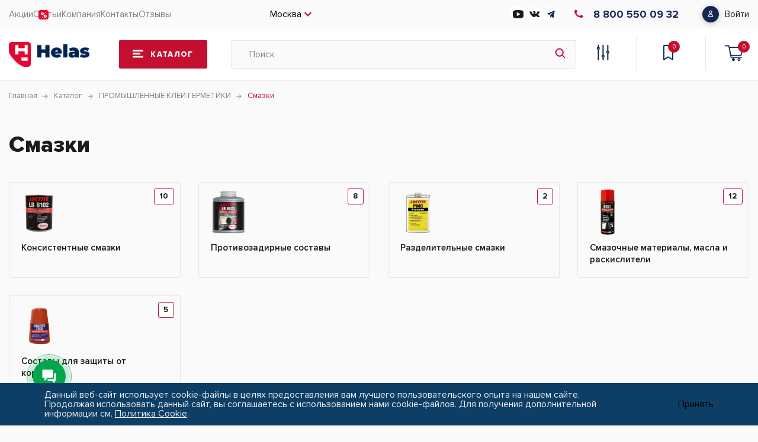

--- FILE ---
content_type: text/html; charset=UTF-8
request_url: https://helas.ru/catalog/promyshlennye_klei_germetiki/smazki_1/
body_size: 51346
content:
    <!DOCTYPE html>
    <html lang="ru">

    <head>
        <meta charset="UTF-8">
        <meta name="viewport" content="width=device-width, initial-scale=1.0">
        <link rel="shortcut icon" href="//user70365.clients-cdnnow.ru/local/templates/helas/img/favicon.ico" type="image/x-icon">
        <meta http-equiv="X-UA-Compatible" content="ie=edge">
        <meta name="theme-color" content="#111111">
        <title>Смазки</title>
        <meta http-equiv="Content-Type" content="text/html; charset=UTF-8" />
<meta name="keywords" content="Фиксаторы, Смазки, Прочие составы и оборудование, очистители рук, активаторы, праймеры, очистители, Металлонаполненные составы, Клеи, Износостойкие составы, Герметики,Фиксаторы цена, Смазки цена, Прочие составы и оборудование цена, очистители рук цена, активаторы цена, праймеры цена, очистители цена, Металлонаполненные составы цена, Клеи цена, Износостойкие составы цена, Герметики цена,Фиксаторы купить, Смазки купить, Прочие составы и оборудование купить, очистители рук купить, активаторы купить, праймеры купить, очистители купить, Металлонаполненные составы купить, Клеи купить, Износостойкие составы купить, Герметики купить, очиститель +для рук, " />
<meta name="description" content="Приобрести промышленные клеи и герметики ведущих производителей по выгодным ценам.Смотреть весь каталог товаров интернет-магазина доступных цен Helas.ru" />
<script data-skip-moving="true">(function(w, d, n) {var cl = "bx-core";var ht = d.documentElement;var htc = ht ? ht.className : undefined;if (htc === undefined || htc.indexOf(cl) !== -1){return;}var ua = n.userAgent;if (/(iPad;)|(iPhone;)/i.test(ua)){cl += " bx-ios";}else if (/Windows/i.test(ua)){cl += ' bx-win';}else if (/Macintosh/i.test(ua)){cl += " bx-mac";}else if (/Linux/i.test(ua) && !/Android/i.test(ua)){cl += " bx-linux";}else if (/Android/i.test(ua)){cl += " bx-android";}cl += (/(ipad|iphone|android|mobile|touch)/i.test(ua) ? " bx-touch" : " bx-no-touch");cl += w.devicePixelRatio && w.devicePixelRatio >= 2? " bx-retina": " bx-no-retina";if (/AppleWebKit/.test(ua)){cl += " bx-chrome";}else if (/Opera/.test(ua)){cl += " bx-opera";}else if (/Firefox/.test(ua)){cl += " bx-firefox";}ht.className = htc ? htc + " " + cl : cl;})(window, document, navigator);</script>


<link href="//user70365.clients-cdnnow.ru/bitrix/js/ui/design-tokens/dist/ui.design-tokens.min.css?173298992323463" type="text/css"  rel="stylesheet" />
<link href="//user70365.clients-cdnnow.ru/bitrix/js/ui/fonts/opensans/ui.font.opensans.min.css?16791330002320" type="text/css"  rel="stylesheet" />
<link href="//user70365.clients-cdnnow.ru/bitrix/js/main/popup/dist/main.popup.bundle.min.css?173299029726589" type="text/css"  rel="stylesheet" />
<link href="//user70365.clients-cdnnow.ru/bitrix/css/main/themes/blue/style.min.css?1651927778331" type="text/css"  rel="stylesheet" />
<link href="//user70365.clients-cdnnow.ru/bitrix/css/main/system.auth/flat/style.min.css?16519277785404" type="text/css"  rel="stylesheet" />
<link href="//user70365.clients-cdnnow.ru/bitrix/js/ui/fonts/ruble/ui.font.ruble.min.css?16519277841561" type="text/css"  rel="stylesheet" />
<link href="//user70365.clients-cdnnow.ru/bitrix/cache/css/s1/helas/page_4c5fea78b787f0523984c2210d1b69f8/page_4c5fea78b787f0523984c2210d1b69f8_v1.css?176355371873255" type="text/css"  rel="stylesheet" />
<link href="//user70365.clients-cdnnow.ru/bitrix/cache/css/s1/helas/default_1f58eb5af787a4d9d85d2bcefe353428/default_1f58eb5af787a4d9d85d2bcefe353428_v1.css?176355371744776" type="text/css"  rel="stylesheet" />
<link href="//user70365.clients-cdnnow.ru/bitrix/cache/css/s1/helas/template_ec1962db900f90b5b02fb4647e82cc84/template_ec1962db900f90b5b02fb4647e82cc84_v1.css?1768498103294513" type="text/css"  data-template-style="true" rel="stylesheet" />




<script type="extension/settings" data-extension="currency.currency-core">{"region":"ru"}</script>



 <style> .nca-cookiesaccept-line { box-sizing: border-box !important; margin: 0 !important; border: none !important; width: 100% !important; min-height: 10px !important; max-height: 250px !important; display: block; clear: both !important; padding: 12px !important; position: fixed; bottom: 0px !important; opacity: 1; transform: translateY(0%); z-index: 99999; } .nca-cookiesaccept-line > div { display: flex; align-items: center; } .nca-cookiesaccept-line > div > div { padding-left: 5%; padding-right: 5%; } .nca-cookiesaccept-line a { color: inherit; text-decoration:underline; } @media screen and (max-width:767px) { .nca-cookiesaccept-line > div > div { padding-left: 1%; padding-right: 1%; } } </style> 



        <!-- Yandex.Metrika counter -->
                <!-- /Yandex.Metrika counter -->
            </head>

<body>
    <div class="js_loader"></div>
<div class="page">
    <header class="header">
        <div class="header-top">
            <div class="container header-top__wrap">

                <div class="burger">
    <span></span>
    <span></span>
    <span></span>
</div>
<nav class="nav">
    <div class="nav-mob-logo">
        <img loading="lazy" src="//user70365.clients-cdnnow.ru/local/templates/helas/img/logo.png" alt="img">
    </div>
        <div class="nav-mob-close"></div>
    <div class="open-burger-menu-personal-area">
            

<div class="open-burger-menu-personal-area-pp">
    <span class="open-burger-menu-personal-area-title">
                <b>Войдите в профиль</b>
            </span>
    <span class="open-burger-menu-personal-area-text">
                Вы сможете отслеживать статусы заказов и получать персональные предложения
            </span>
    <a href="javascript:void(0)" class="open-burger-menu-personal-area-button" data-auth="false">
        <span>Войти</span>
    </a>
</div>

    </div>
            <ul class="nav__list">
                                            <li class="nav__item sale-svg nav__link">
                                        <a href="/sale/">
                                                Акции                                            </a>
                                </li>
                                            <li class="nav__item nav__link">
                                        <a href="/blog/">
                                                Статьи                                            </a>
                                </li>
                                            <li class="nav__item nav__link">
                                        <a href="/company/">
                                                Компания                                            </a>
                                </li>
                                            <li class="nav__item nav__link">
                                        <a href="/contacts/">
                                                Контакты                                            </a>
                                </li>
                                            <li class="nav__item nav__link">
                                        <a href="/company/reviews/">
                                                Отзывы                                            </a>
                                </li>
                    </ul>
        <div class="social-burger-menu">
        <div class="callback-burger-menu">
            <a href="tel:88005500932" class="burger-phone-block">
<span class="burger-phoneProp">8 800 550 09 32</span></a><a href="https://wa.me/79209018888?text=%D0%94%D0%BE%D0%B1%D1%80%D1%8B%D0%B9%20%D0%B4%D0%B5%D0%BD%D1%8C%2C%20%D1%83%20%D0%BC%D0%B5%D0%BD%D1%8F%20%D0%B2%D0%BE%D0%BF%D1%80%D0%BE%D1%81" class="burger-phone-block">
<span class="burger-phoneProp">79209018888 </span></a>        </div>
        <span>Наши соц-сети</span>
        <div class="burger-social-block">
            <a href="https://www.youtube.com/channel/UCryTDa1EB4CMSZ8UVaxnVJg"
           id="bx_3218110189_90412">
	        <svg width="18" height="14" viewBox="0 0 18 14" fill="none" xmlns="http://www.w3.org/2000/svg">
<path d="M14.544 0.446233C10.8612 -0.148744 7.10275 -0.148744 3.42 0.446233C1.314 0.874983 0 2.19623 0 3.91999V10.045C0 11.795 1.314 13.0987 3.456 13.545C5.28795 13.8449 7.14226 13.9971 9 14C10.8634 13.9996 12.7237 13.8503 14.562 13.5537C16.65 13.1687 18 11.8037 18 10.0537V3.92874C18 2.18748 16.65 0.822483 14.544 0.446233ZM11.934 7.39374L7.434 10.0187C7.36361 10.0604 7.28241 10.0817 7.2 10.08C7.12187 10.0794 7.04491 10.0614 6.975 10.0275C6.90423 9.98574 6.84612 9.92649 6.8066 9.85578C6.76707 9.78507 6.74754 9.70544 6.75 9.62499V4.37499C6.75068 4.2975 6.7717 4.22146 6.81108 4.15408C6.85045 4.0867 6.90688 4.03022 6.975 3.98999C7.04559 3.95322 7.12442 3.93399 7.2045 3.93399C7.28458 3.93399 7.36341 3.95322 7.434 3.98999L11.934 6.61499C11.999 6.65532 12.0526 6.71093 12.0897 6.77669C12.1268 6.84245 12.1462 6.91624 12.1462 6.99124C12.1462 7.06624 12.1268 7.14003 12.0897 7.20579C12.0526 7.27155 11.999 7.32717 11.934 7.36749V7.39374Z" fill="#1B1B1B"/>
</svg>
        </a>
            <a href="https://vk.com/helasru"
           id="bx_3218110189_90411">
	        <svg width="18" height="10" viewBox="0 0 18 10" fill="none" xmlns="http://www.w3.org/2000/svg">
<path d="M17.3699 8.91937C17.3228 8.8405 17.0314 8.20732 15.6292 6.90591C14.1613 5.54315 14.3585 5.76443 16.1266 3.40809C17.2034 1.97303 17.6339 1.09665 17.4992 0.722004C17.371 0.364883 16.579 0.459093 16.579 0.459093L13.9455 0.474429C13.9455 0.474429 13.7505 0.448138 13.6048 0.53468C13.4635 0.620126 13.3726 0.81731 13.3726 0.81731C13.3726 0.81731 12.9552 1.92811 12.3987 2.8724C11.2255 4.86505 10.7555 4.97022 10.5638 4.84643C10.118 4.55832 10.2297 3.68743 10.2297 3.06959C10.2297 1.13828 10.5222 0.333114 9.65896 0.124976C9.37195 0.0559615 9.16162 0.00995199 8.42875 0.00228373C7.48884 -0.00757546 6.69244 0.00557012 6.2422 0.225759C5.94204 0.372551 5.7109 0.700095 5.85222 0.718718C6.0264 0.741723 6.42076 0.824978 6.63 1.1098C6.90058 1.47678 6.89072 2.30276 6.89072 2.30276C6.89072 2.30276 7.04627 4.57585 6.52812 4.85848C6.17209 5.05238 5.68461 4.65692 4.63844 2.8483C4.10276 1.92263 3.69744 0.898375 3.69744 0.898375C3.69744 0.898375 3.61966 0.707763 3.48054 0.605885C3.31183 0.482098 3.07521 0.442661 3.07521 0.442661L0.570982 0.457997C0.570982 0.457997 0.195237 0.468952 0.0572087 0.632177C-0.0654833 0.777873 0.0473495 1.07803 0.0473495 1.07803C0.0473495 1.07803 2.00823 5.66474 4.22764 7.97727C6.26411 10.097 8.57554 9.95787 8.57554 9.95787H9.62281C9.62281 9.95787 9.9394 9.92282 10.1004 9.74864C10.2494 9.5887 10.2439 9.28854 10.2439 9.28854C10.2439 9.28854 10.2231 7.88306 10.876 7.67602C11.5191 7.47226 12.345 9.03439 13.2203 9.6358C13.882 10.0904 14.3848 9.99074 14.3848 9.99074L16.7258 9.95787C16.7258 9.95787 17.9505 9.88228 17.3699 8.91937Z" fill="#1B1B1B"/>
</svg>
        </a>
            <a href="https://t.me/helas_ru"
           id="bx_3218110189_90409">
	        <svg width="13" height="14" viewBox="0 0 13 14" fill="none" xmlns="http://www.w3.org/2000/svg">
<path d="M5.08559 8.99821L4.8795 12.4767C5.17437 12.4767 5.30207 12.3247 5.45522 12.1422L6.83769 10.5568L9.70229 13.0742C10.2277 13.4255 10.5978 13.2405 10.7395 12.4942L12.6198 1.92152L12.6204 1.9209C12.787 0.988968 12.3395 0.624544 11.8276 0.853166L0.77519 5.93081C0.0208818 6.28215 0.0323029 6.78674 0.646962 7.01536L3.47263 8.07001L10.0361 3.14188C10.345 2.89643 10.6258 3.03224 10.3948 3.27768L5.08559 8.99821Z" fill="#132851"/>
</svg>
        </a>
    
</div>
    </div>
</nav>

                <div class="city-selected">
                    Москва                </div>
                <div class="show-mobile-discount">
                    <a href="/sale/" class="nav__link sale-svg-link">Акции</a>
                </div>
                <div class="social-block">
            <a href="https://www.youtube.com/channel/UCryTDa1EB4CMSZ8UVaxnVJg"
           id="bx_651765591_90412">
	        <svg width="18" height="14" viewBox="0 0 18 14" fill="none" xmlns="http://www.w3.org/2000/svg">
<path d="M14.544 0.446233C10.8612 -0.148744 7.10275 -0.148744 3.42 0.446233C1.314 0.874983 0 2.19623 0 3.91999V10.045C0 11.795 1.314 13.0987 3.456 13.545C5.28795 13.8449 7.14226 13.9971 9 14C10.8634 13.9996 12.7237 13.8503 14.562 13.5537C16.65 13.1687 18 11.8037 18 10.0537V3.92874C18 2.18748 16.65 0.822483 14.544 0.446233ZM11.934 7.39374L7.434 10.0187C7.36361 10.0604 7.28241 10.0817 7.2 10.08C7.12187 10.0794 7.04491 10.0614 6.975 10.0275C6.90423 9.98574 6.84612 9.92649 6.8066 9.85578C6.76707 9.78507 6.74754 9.70544 6.75 9.62499V4.37499C6.75068 4.2975 6.7717 4.22146 6.81108 4.15408C6.85045 4.0867 6.90688 4.03022 6.975 3.98999C7.04559 3.95322 7.12442 3.93399 7.2045 3.93399C7.28458 3.93399 7.36341 3.95322 7.434 3.98999L11.934 6.61499C11.999 6.65532 12.0526 6.71093 12.0897 6.77669C12.1268 6.84245 12.1462 6.91624 12.1462 6.99124C12.1462 7.06624 12.1268 7.14003 12.0897 7.20579C12.0526 7.27155 11.999 7.32717 11.934 7.36749V7.39374Z" fill="#1B1B1B"/>
</svg>
        </a>
            <a href="https://vk.com/helasru"
           id="bx_651765591_90411">
	        <svg width="18" height="10" viewBox="0 0 18 10" fill="none" xmlns="http://www.w3.org/2000/svg">
<path d="M17.3699 8.91937C17.3228 8.8405 17.0314 8.20732 15.6292 6.90591C14.1613 5.54315 14.3585 5.76443 16.1266 3.40809C17.2034 1.97303 17.6339 1.09665 17.4992 0.722004C17.371 0.364883 16.579 0.459093 16.579 0.459093L13.9455 0.474429C13.9455 0.474429 13.7505 0.448138 13.6048 0.53468C13.4635 0.620126 13.3726 0.81731 13.3726 0.81731C13.3726 0.81731 12.9552 1.92811 12.3987 2.8724C11.2255 4.86505 10.7555 4.97022 10.5638 4.84643C10.118 4.55832 10.2297 3.68743 10.2297 3.06959C10.2297 1.13828 10.5222 0.333114 9.65896 0.124976C9.37195 0.0559615 9.16162 0.00995199 8.42875 0.00228373C7.48884 -0.00757546 6.69244 0.00557012 6.2422 0.225759C5.94204 0.372551 5.7109 0.700095 5.85222 0.718718C6.0264 0.741723 6.42076 0.824978 6.63 1.1098C6.90058 1.47678 6.89072 2.30276 6.89072 2.30276C6.89072 2.30276 7.04627 4.57585 6.52812 4.85848C6.17209 5.05238 5.68461 4.65692 4.63844 2.8483C4.10276 1.92263 3.69744 0.898375 3.69744 0.898375C3.69744 0.898375 3.61966 0.707763 3.48054 0.605885C3.31183 0.482098 3.07521 0.442661 3.07521 0.442661L0.570982 0.457997C0.570982 0.457997 0.195237 0.468952 0.0572087 0.632177C-0.0654833 0.777873 0.0473495 1.07803 0.0473495 1.07803C0.0473495 1.07803 2.00823 5.66474 4.22764 7.97727C6.26411 10.097 8.57554 9.95787 8.57554 9.95787H9.62281C9.62281 9.95787 9.9394 9.92282 10.1004 9.74864C10.2494 9.5887 10.2439 9.28854 10.2439 9.28854C10.2439 9.28854 10.2231 7.88306 10.876 7.67602C11.5191 7.47226 12.345 9.03439 13.2203 9.6358C13.882 10.0904 14.3848 9.99074 14.3848 9.99074L16.7258 9.95787C16.7258 9.95787 17.9505 9.88228 17.3699 8.91937Z" fill="#1B1B1B"/>
</svg>
        </a>
            <a href="https://t.me/helas_ru"
           id="bx_651765591_90409">
	        <svg width="13" height="14" viewBox="0 0 13 14" fill="none" xmlns="http://www.w3.org/2000/svg">
<path d="M5.08559 8.99821L4.8795 12.4767C5.17437 12.4767 5.30207 12.3247 5.45522 12.1422L6.83769 10.5568L9.70229 13.0742C10.2277 13.4255 10.5978 13.2405 10.7395 12.4942L12.6198 1.92152L12.6204 1.9209C12.787 0.988968 12.3395 0.624544 11.8276 0.853166L0.77519 5.93081C0.0208818 6.28215 0.0323029 6.78674 0.646962 7.01536L3.47263 8.07001L10.0361 3.14188C10.345 2.89643 10.6258 3.03224 10.3948 3.27768L5.08559 8.99821Z" fill="#132851"/>
</svg>
        </a>
    
</div>
<a href="tel:88005500932" class="phone-block">
<i class="icon_phone">
<svg xmlns="http://www.w3.org/2000/svg" width="15" height="14" viewBox="0 0 15 14" fill="none">
<path d="M15 11.7998L12.6431 14C9.40722 14.0007 6.17114 12.8487 3.70225 10.5439C1.23481 8.24053 0.000725824 5.22177 0 2.20281L2.35971 0L5.57923 3.00544L3.47987 4.9652C3.48024 6.44626 4.08566 7.92724 5.29619 9.05727C6.50741 10.188 8.09499 10.7531 9.68249 10.7528L11.7805 8.79435L15 11.7998Z"/>
</svg>
</i>
<span class="phoneProp">8 800 550 09 32</span></a>                
<div class="bx-system-auth-form">


    <a href="javascript:void(0)" class="entrance-block" data-auth="false">
        <span>Войти</span>
    </a>
</div>
            </div>
        </div>
        <div class="header-center ">
            <div class="container header-center__wrap">
                                    <a href="/" class="logo">
                        <img loading="lazy" src="//user70365.clients-cdnnow.ru/local/templates/helas/img/logo.png" alt="logo">
                    </a>
                                    <a href="/catalog/" class="catalog-btn">
                    <span>Каталог</span>
                </a>
                                    <div class="search-ajax-container-wrapper">
                        <form class="search" action="/search/" id="title-search">
                            <input id="title-search-input" type="text" name="q" autocomplete="off" placeholder="Поиск" value="">
                            <button class="search-btn" type="submit" name="s"></button>
                        </form>
                        <div id="openSearchAjax"></div>
                                            </div>
                <div class="header-links">
                    <a href="/catalog/compare.php?action=#ACTION_CODE#" class="header-comparisons"></a>
                                        <a href="/basket/" class="header-chosen"><span id="wishcount" class="header-chosen-num">0</span></a>
                    <div class="basket-top">
                        <div id="bx_basketFKauiI">
	<!--'start_frame_cache_bx_basketFKauiI'--><button class="header-basket" data-page-url="#system_mainpage">
	<span class="header-basket-num">0</span></button>
<!--'end_frame_cache_bx_basketFKauiI'--></div>
                    </div>
                </div>
            </div>
        </div>
        
<div class="container container-catalog-modal">
    <div class="catalog-modal">
        <div class="catalog-modal__logo">
            <img loading="lazy" src="//user70365.clients-cdnnow.ru/local/templates/helas/img/logo.png" alt="logo">
        </div>
        <div class="catalog-modal__close"></div>

                <div class="catalog__wrapper">
            <div class="catalog-list">
                	                    <div class="list-item category-show " id="bx_1847241719_3299"
                        data-id="category-1">
                        <a href="/catalog/dlya_doma_dachi_i_garazha/" class="list-item__wrap">
                            <img class="list-item__icon list-item__parent"
                                src="//user70365.clients-cdnnow.ru/upload/uf/2de/b981p886duwp20gy140s5szdw1xcqzib/dlya_doma_dachi_i_garazha.svg"
                                alt="ДЛЯ ДОМА, ДАЧИ И ГАРАЖА">
                            <div class="list-item__name">ДЛЯ ДОМА, ДАЧИ И ГАРАЖА</div>
                            <div class="list-item__arrow"></div>
                            </a>
                            <div class="category category-show" data-id="category-1"
                                style="overflow: auto">
                                <div class="back">Каталог</div>
                                
		                <a href="/catalog/dlya_doma_dachi_i_garazha/grili_pechi_aksesuary/" class="category__item" id="bx_1847241719_3301">
                    <div class="category__item--number">1128</div>
                    <div class="category__item--name">Грили, печи аксесуары</div>
                    <img loading="lazy" src="//user70365.clients-cdnnow.ru/upload/iblock/8f9/8f96a541c43be1f4384ba67cd654ccf6.png" alt="Грили, печи аксесуары">
                    </a>
		                <a href="/catalog/dlya_doma_dachi_i_garazha/sadovaya_mebel/" class="category__item" id="bx_1847241719_3666">
                    <div class="category__item--number">490</div>
                    <div class="category__item--name">Садовая мебель</div>
                    <img loading="lazy" src="//user70365.clients-cdnnow.ru/upload/iblock/180/z2l1a0rwm683a0jfk6r2u9vnqsnkuayu/Moorea-Set-Unity.jpg" alt="Садовая мебель">
                    </a>
		                <a href="/catalog/dlya_doma_dachi_i_garazha/plastikovye_sarai/" class="category__item" id="bx_1847241719_3310">
                    <div class="category__item--number">83</div>
                    <div class="category__item--name">Пластиковые сараи</div>
                    <img loading="lazy" src="//user70365.clients-cdnnow.ru/upload/iblock/f55/zevp15gj0ney0e0tznvbf3ikl0g41kab/plastikovye-sarai.jpg" alt="Пластиковые сараи">
                    </a>
		                <a href="/catalog/dlya_doma_dachi_i_garazha/sistemy_khraneniya/" class="category__item" id="bx_1847241719_3339">
                    <div class="category__item--number">163</div>
                    <div class="category__item--name">Системы хранения</div>
                    <img loading="lazy" src="//user70365.clients-cdnnow.ru/upload/iblock/d93/sistemy-khraneniya.jpg" alt="Системы хранения">
                    </a>
		                <a href="/catalog/dlya_doma_dachi_i_garazha/zhalyuzi/" class="category__item" id="bx_1847241719_4350">
                    <div class="category__item--number">3</div>
                    <div class="category__item--name">Жалюзи</div>
                    <img loading="lazy" src="//user70365.clients-cdnnow.ru/upload/iblock/1b3/jckezjte09wn0uy36n4hmce30bfej03r/zhalyuzi.jpeg" alt="Жалюзи">
                    </a>
		                <a href="/catalog/dlya_doma_dachi_i_garazha/teplitsy/" class="category__item" id="bx_1847241719_3702">
                    <div class="category__item--number">17</div>
                    <div class="category__item--name">Теплицы</div>
                    <img loading="lazy" src="//user70365.clients-cdnnow.ru/upload/iblock/48d/sbkegcg7l4x3irke2vtnvy6kngc22bw9/teplitsy.jpg" alt="Теплицы">
                    </a>
		                <a href="/catalog/dlya_doma_dachi_i_garazha/tovary_dlya_sada/" class="category__item" id="bx_1847241719_3624">
                    <div class="category__item--number">581</div>
                    <div class="category__item--name">Товары для сада</div>
                    <img loading="lazy" src="//user70365.clients-cdnnow.ru/upload/iblock/86f/u508jab83r3ws816fxojvphk1sd2yqps/tovary-dlya-sada.jpg" alt="Товары для сада">
                    </a>
		                <a href="/catalog/dlya_doma_dachi_i_garazha/navesy_dvernye_i_avtomobilya/" class="category__item" id="bx_1847241719_3703">
                    <div class="category__item--number">5</div>
                    <div class="category__item--name">Навесы дверные и автомобиля</div>
                    <img loading="lazy" src="//user70365.clients-cdnnow.ru/upload/iblock/36b/culrgdt9igeob8agulwt3v2el2o44nog/navesy-dvernye-i-dlya-avtomobilya.jpg" alt="Навесы дверные и автомобиля">
                    </a>
		                <a href="/catalog/dlya_doma_dachi_i_garazha/dushi/" class="category__item" id="bx_1847241719_4407">
                    <div class="category__item--number">6</div>
                    <div class="category__item--name">Души</div>
                    <img loading="lazy" src="//user70365.clients-cdnnow.ru/upload/iblock/cff/09opjv2u1sa14cporags06o1mqmtw6ah/dushi.jpg" alt="Души">
                    </a>
		                <a href="/catalog/dlya_doma_dachi_i_garazha/tovary_dlya_garazha/" class="category__item" id="bx_1847241719_3347">
                    <div class="category__item--number">82</div>
                    <div class="category__item--name">Товары для гаража</div>
                    <img loading="lazy" src="//user70365.clients-cdnnow.ru/upload/iblock/50e/50e4e7382eee8e5109c970ea1bc5f50d.png" alt="Товары для гаража">
                    </a>
		                <a href="/catalog/dlya_doma_dachi_i_garazha/tovary_dlya_doma/" class="category__item" id="bx_1847241719_3459">
                    <div class="category__item--number">33</div>
                    <div class="category__item--name">Товары для дома</div>
                    <img loading="lazy" src="//user70365.clients-cdnnow.ru/upload/iblock/e97/e97fad29596a976c1898de61f2e833d5.png" alt="Товары для дома">
                    </a>
		                <a href="/catalog/dlya_doma_dachi_i_garazha/moyki_vodosnabzhenie_i_sistemy_poliva/" class="category__item" id="bx_1847241719_3308">
                    <div class="category__item--number">156</div>
                    <div class="category__item--name">Мойки, водоснабжение и системы полива</div>
                    <img loading="lazy" src="//user70365.clients-cdnnow.ru/upload/iblock/0f1/0f149580017cf65ae9d07a8281992526.png" alt="Мойки, водоснабжение и системы полива">
                    </a>
		                <a href="/catalog/dlya_doma_dachi_i_garazha/tovary_dlya_detey/" class="category__item" id="bx_1847241719_3353">
                    <div class="category__item--number">35</div>
                    <div class="category__item--name">Товары для детей</div>
                    <img loading="lazy" src="//user70365.clients-cdnnow.ru/upload/iblock/d20/d2066feb9214eb1a806f5f8f30abd5d4.png" alt="Товары для детей">
                    </a>
		                <a href="/catalog/dlya_doma_dachi_i_garazha/tovary_dlya_zhivotnykh/" class="category__item" id="bx_1847241719_3357">
                    <div class="category__item--number">4</div>
                    <div class="category__item--name">Товары для животных</div>
                    <img loading="lazy" src="//user70365.clients-cdnnow.ru/upload/iblock/a50/a50e8ea12b0c4fab83af6a33a8dee486.png" alt="Товары для животных">
                    </a></div></div>
	                    <div class="list-item category-show " id="bx_1847241719_4409"
                        data-id="category-2">
                        <a href="/catalog/dlya_doma_dachi_i_garazha/grili_pechi_aksesuary/" class="list-item__wrap">
                            <img class="list-item__icon list-item__parent"
                                src="//user70365.clients-cdnnow.ru/upload/uf/f2c/xamb5agig8z99jycu33fcb41naer5tte/free_icon_grill_114873.png"
                                alt="Грили, печи аксесуары">
                            <div class="list-item__name">Грили, печи аксесуары</div>
                            <div class="list-item__arrow"></div>
                            </a>
                            <div class="category category-show" data-id="category-2"
                                style="overflow: auto">
                                <div class="back">Каталог</div>
                                
		                <a href="/catalog/dlya_doma_dachi_i_garazha/grili_pechi_aksesuary/grili/" class="category__item" id="bx_1847241719_4410">
                    <div class="category__item--number">797</div>
                    <div class="category__item--name">Грили</div>
                    <img loading="lazy" src="//user70365.clients-cdnnow.ru/upload/iblock/3a8/nh5ciq065qf3uxaxuh94tvwn4gbhpydy/grili.webp" alt="Грили">
                    </a>
		                <a href="/catalog/dlya_doma_dachi_i_garazha/grili_pechi_aksesuary/sousy_i_marinady/" class="category__item" id="bx_1847241719_4413">
                    <div class="category__item--number">33</div>
                    <div class="category__item--name">Соусы и Маринады</div>
                    <img loading="lazy" src="//user70365.clients-cdnnow.ru/upload/iblock/6da/x2c468dx029m5yfux8ub07cdi6ezbup6/sousy-i-marinady.png" alt="Соусы и Маринады">
                    </a>
		                <a href="/catalog/dlya_doma_dachi_i_garazha/grili_pechi_aksesuary/aksesuary_dlya_kamina/" class="category__item" id="bx_1847241719_4416">
                    <div class="category__item--number">27</div>
                    <div class="category__item--name">Аксесуары для камина</div>
                    <img loading="lazy" src="//user70365.clients-cdnnow.ru/upload/iblock/0ed/wyyy7zmk67s2fllh4sgt3q8p2wq4fn1d/aksesuary-dlya-kamina.jpeg" alt="Аксесуары для камина">
                    </a>
		                <a href="/catalog/dlya_doma_dachi_i_garazha/grili_pechi_aksesuary/perets_spetsii_i_masla/" class="category__item" id="bx_1847241719_4414">
                    <div class="category__item--number">152</div>
                    <div class="category__item--name">Перец, специи и масла</div>
                    <img loading="lazy" src="//user70365.clients-cdnnow.ru/upload/iblock/823/1b5liz9ant5bukyetlvzr48l1bqntwls/perets-i-spetsii.png" alt="Перец, специи и масла">
                    </a>
		                <a href="/catalog/dlya_doma_dachi_i_garazha/grili_pechi_aksesuary/razdelochnye_doski_i_aksessuary/" class="category__item" id="bx_1847241719_4417">
                    <div class="category__item--number">17</div>
                    <div class="category__item--name">Разделочные доски и аксессуары</div>
                    <img loading="lazy" src="//user70365.clients-cdnnow.ru/upload/iblock/d85/razdelochnye-doski.png" alt="Разделочные доски и аксессуары">
                    </a>
		                <a href="/catalog/dlya_doma_dachi_i_garazha/grili_pechi_aksesuary/tochilki/" class="category__item" id="bx_1847241719_4418">
                    <div class="category__item--number">14</div>
                    <div class="category__item--name">Точилки</div>
                    <img loading="lazy" src="//user70365.clients-cdnnow.ru/upload/iblock/ac7/zl2r84xe94f9tz3koyiz869yy0frqfk9/tochilki.png" alt="Точилки">
                    </a>
		                <a href="/catalog/dlya_doma_dachi_i_garazha/grili_pechi_aksesuary/chashi_dlya_kostra_i_aksessuary/" class="category__item" id="bx_1847241719_4411">
                    <div class="category__item--number">31</div>
                    <div class="category__item--name">Чаши для костра и аксессуары</div>
                    <img loading="lazy" src="//user70365.clients-cdnnow.ru/upload/iblock/e4f/chashi-dlya-kostra.png" alt="Чаши для костра и аксессуары">
                    </a>
		                <a href="/catalog/dlya_doma_dachi_i_garazha/grili_pechi_aksesuary/chugunnaya_posuda/" class="category__item" id="bx_1847241719_4412">
                    <div class="category__item--number">56</div>
                    <div class="category__item--name">Чугунная посуда</div>
                    <img loading="lazy" src="//user70365.clients-cdnnow.ru/upload/iblock/ac4/armge175a9g221rcrp2rc724kdonyjil/chukunnaya-posuda.jpeg" alt="Чугунная посуда">
                    </a></div></div>
	                    <div class="list-item category-show " id="bx_1847241719_3414"
                        data-id="category-3">
                        <a href="/catalog/ruchnoy_instrument/" class="list-item__wrap">
                            <img class="list-item__icon list-item__parent"
                                src="//user70365.clients-cdnnow.ru/upload/uf/a06/d3i30j8wzanh6ywuzdjspc7qianutday/icon_16.svg"
                                alt="РУЧНОЙ ИНСТРУМЕНТ">
                            <div class="list-item__name">РУЧНОЙ ИНСТРУМЕНТ</div>
                            <div class="list-item__arrow"></div>
                            </a>
                            <div class="category category-show" data-id="category-3"
                                style="overflow: auto">
                                <div class="back">Каталог</div>
                                
		                <a href="/catalog/ruchnoy_instrument/nabory_instrumentov_1/" class="category__item" id="bx_1847241719_3053">
                    <div class="category__item--number">839</div>
                    <div class="category__item--name">Наборы инструментов</div>
                    <img loading="lazy" src="//user70365.clients-cdnnow.ru/upload/iblock/2e9/naboryinstrumentov.jpg" alt="Наборы инструментов">
                    </a>
		                <a href="/catalog/ruchnoy_instrument/avtoslesarnyy_instrument/" class="category__item" id="bx_1847241719_3260">
                    <div class="category__item--number">2262</div>
                    <div class="category__item--name">Автослесарный инструмент</div>
                    <img loading="lazy" src="//user70365.clients-cdnnow.ru/upload/iblock/160/avtoslesarnyyinstrument.png" alt="Автослесарный инструмент">
                    </a>
		                <a href="/catalog/ruchnoy_instrument/klyuchi_i_nabory_klyuchey/" class="category__item" id="bx_1847241719_3026">
                    <div class="category__item--number">1201</div>
                    <div class="category__item--name">Ключи и наборы ключей</div>
                    <img loading="lazy" src="//user70365.clients-cdnnow.ru/upload/iblock/056/056ba3bd782c6a70163a283d9b3db108.png" alt="Ключи и наборы ключей">
                    </a>
		                <a href="/catalog/ruchnoy_instrument/molotki_i_kuvaldy_1/" class="category__item" id="bx_1847241719_3045">
                    <div class="category__item--number">194</div>
                    <div class="category__item--name">Молотки и кувалды</div>
                    <img loading="lazy" src="//user70365.clients-cdnnow.ru/upload/iblock/783/783169348de702132a4a75dcdae725a9.png" alt="Молотки и кувалды">
                    </a>
		                <a href="/catalog/ruchnoy_instrument/otvertki_i_nabory/" class="category__item" id="bx_1847241719_3066">
                    <div class="category__item--number">729</div>
                    <div class="category__item--name">Отвертки и наборы</div>
                    <img loading="lazy" src="//user70365.clients-cdnnow.ru/upload/iblock/a9d/a9d04f57145b846494257848f929f0f7.png" alt="Отвертки и наборы">
                    </a>
		                <a href="/catalog/ruchnoy_instrument/udarno_rychazhnyy_instrument/" class="category__item" id="bx_1847241719_3230">
                    <div class="category__item--number">791</div>
                    <div class="category__item--name">Ударно-рычажный инструмент</div>
                    <img loading="lazy" src="//user70365.clients-cdnnow.ru/upload/iblock/dc0/dc02fe1ed457984bc5807e14d9668594.png" alt="Ударно-рычажный инструмент">
                    </a>
		                <a href="/catalog/ruchnoy_instrument/izmeritelnyy_instrument/" class="category__item" id="bx_1847241719_3379">
                    <div class="category__item--number">240</div>
                    <div class="category__item--name">Измерительный инструмент</div>
                    <img loading="lazy" src="//user70365.clients-cdnnow.ru/upload/iblock/af7/af737ca719a36e1c8e66d7ad3e5eaf1b.png" alt="Измерительный инструмент">
                    </a>
		                <a href="/catalog/ruchnoy_instrument/metalloobrabotka/" class="category__item" id="bx_1847241719_3389">
                    <div class="category__item--number">1375</div>
                    <div class="category__item--name">Металлообработка</div>
                    <img loading="lazy" src="//user70365.clients-cdnnow.ru/upload/iblock/604/hvbx6uw8fwzzygn4vd0gi2k3yq2c6054/92607794.webp" alt="Металлообработка">
                    </a>
		                <a href="/catalog/ruchnoy_instrument/elektromontazhnyy_instrument/" class="category__item" id="bx_1847241719_3096">
                    <div class="category__item--number">904</div>
                    <div class="category__item--name">Электромонтажный инструмент</div>
                    <img loading="lazy" src="//user70365.clients-cdnnow.ru/upload/iblock/9b0/dmp218i9dplly7rtx2x88tdpht2e3gky/elektromontazhnyyinstrument.jpg" alt="Электромонтажный инструмент">
                    </a>
		                <a href="/catalog/ruchnoy_instrument/rezhushchiy_instrument_2/" class="category__item" id="bx_1847241719_3071">
                    <div class="category__item--number">48</div>
                    <div class="category__item--name">Режущий инструмент</div>
                    <img loading="lazy" src="//user70365.clients-cdnnow.ru/upload/iblock/16d/16d615e47daf4524694d584329139b1b.png" alt="Режущий инструмент">
                    </a>
		                <a href="/catalog/ruchnoy_instrument/nozhnitsy_po_metallu/" class="category__item" id="bx_1847241719_3416">
                    <div class="category__item--number">28</div>
                    <div class="category__item--name">Ножницы по металлу</div>
                    <img loading="lazy" src="//user70365.clients-cdnnow.ru/upload/iblock/8ab/8ab98bb78fce088bb96d34b46a9a6836.png" alt="Ножницы по металлу">
                    </a>
		                <a href="/catalog/ruchnoy_instrument/napilniki_nadfili_rashpili/" class="category__item" id="bx_1847241719_3415">
                    <div class="category__item--number">65</div>
                    <div class="category__item--name">Напильники, надфили, рашпили</div>
                    <img loading="lazy" src="//user70365.clients-cdnnow.ru/upload/iblock/193/1932f289437537ebaad099a8b45b4adb.png" alt="Напильники, надфили, рашпили">
                    </a>
		                <a href="/catalog/ruchnoy_instrument/vspomogatelnyy_instrument_i_aksessuary/" class="category__item" id="bx_1847241719_3011">
                    <div class="category__item--number">72</div>
                    <div class="category__item--name">Вспомогательный инструмент и аксессуары</div>
                    <img loading="lazy" src="//user70365.clients-cdnnow.ru/upload/iblock/c66/c66200407ef70f7177949b4f5250f8b1.png" alt="Вспомогательный инструмент и аксессуары">
                    </a>
		                <a href="/catalog/oborudovanie_dlya_avtoservisa/dinamometricheskiy_instrument_i_reduktory/" class="category__item" id="bx_1847241719_4429">
                    <div class="category__item--number">343</div>
                    <div class="category__item--name">Динамометрический инструмент и редукторы</div>
                    <img loading="lazy" src="//user70365.clients-cdnnow.ru/upload/iblock/38d/38d8f9a54ec6eb3466c45c1a93ff55f4.png" alt="Динамометрический инструмент и редукторы">
                    </a>
		                <a href="/catalog/ruchnoy_instrument/metizy/" class="category__item" id="bx_1847241719_4385">
                    <div class="category__item--number">5</div>
                    <div class="category__item--name">Метизы</div>
                    <img loading="lazy" src="//user70365.clients-cdnnow.ru/upload/iblock/d9f/jshqzw02di539hchfrhz1loxg8h4tn6g/metizy.webp" alt="Метизы">
                    </a></div></div>
	                    <div class="list-item category-show " id="bx_1847241719_2913"
                        data-id="category-4">
                        <a href="/catalog/oborudovanie_dlya_avtoservisa/" class="list-item__wrap">
                            <img class="list-item__icon list-item__parent"
                                src="//user70365.clients-cdnnow.ru/upload/uf/aac/1pusvc8g9dgox4or7z585i8k8uofogcb/icon_17.svg"
                                alt="ОБОРУДОВАНИЕ ДЛЯ АВТОСЕРВИСА">
                            <div class="list-item__name">ОБОРУДОВАНИЕ ДЛЯ АВТОСЕРВИСА</div>
                            <div class="list-item__arrow"></div>
                            </a>
                            <div class="category category-show" data-id="category-4"
                                style="overflow: auto">
                                <div class="back">Каталог</div>
                                
		                <a href="/catalog/oborudovanie_dlya_avtoservisa/podemnoe_oborudovanie_1/" class="category__item" id="bx_1847241719_2989">
                    <div class="category__item--number">219</div>
                    <div class="category__item--name">Подъемное оборудование</div>
                    <img loading="lazy" src="//user70365.clients-cdnnow.ru/upload/iblock/1ae/lgo4bi54s0ho5lq35w48dkpfoomsc95a/podemnoe-oborudovanie.jpg" alt="Подъемное оборудование">
                    </a>
		                <a href="/catalog/oborudovanie_dlya_avtoservisa/khranenie_instrumentov_i_mebel/" class="category__item" id="bx_1847241719_3627">
                    <div class="category__item--number">478</div>
                    <div class="category__item--name">Хранение инструментов и мебель</div>
                    <img loading="lazy" src="//user70365.clients-cdnnow.ru/upload/iblock/632/stg9qnq1ho5de3r6p1pneq9hz8kc81z4/khranenie-instrumentov-i-mebel.png" alt="Хранение инструментов и мебель">
                    </a>
		                <a href="/catalog/oborudovanie_dlya_avtoservisa/diagnosticheskoe_oborudovanie/" class="category__item" id="bx_1847241719_120">
                    <div class="category__item--number">401</div>
                    <div class="category__item--name">Диагностическое оборудование</div>
                    <img loading="lazy" src="//user70365.clients-cdnnow.ru/upload/iblock/159/1596bd1b9fc0e4cca928a592a7231f67.png" alt="Диагностическое оборудование">
                    </a>
		                <a href="/catalog/oborudovanie_dlya_avtoservisa/pnevmoinstrument_4/" class="category__item" id="bx_1847241719_2946">
                    <div class="category__item--number">1165</div>
                    <div class="category__item--name">Пневмоинструмент</div>
                    <img loading="lazy" src="//user70365.clients-cdnnow.ru/upload/iblock/b5e/c6l2w84axy6omt2u732vf5oql1vwoday/pnevmoinstrument.jpg" alt="Пневмоинструмент">
                    </a>
		                <a href="/catalog/oborudovanie_dlya_avtoservisa/oborudovanie_dlya_obsluzhivaniya_konditsionerov/" class="category__item" id="bx_1847241719_127">
                    <div class="category__item--number">113</div>
                    <div class="category__item--name">Оборудование для обслуживания кондиционеров</div>
                    <img loading="lazy" src="//user70365.clients-cdnnow.ru/upload/iblock/391/391270545ec501428aff16a8f0ef8a34.png" alt="Оборудование для обслуживания кондиционеров">
                    </a>
		                <a href="/catalog/oborudovanie_dlya_avtoservisa/fonari_i_perenosnye_lampy/" class="category__item" id="bx_1847241719_3378">
                    <div class="category__item--number">158</div>
                    <div class="category__item--name">Фонари и переносные лампы</div>
                    <img loading="lazy" src="//user70365.clients-cdnnow.ru/upload/iblock/3bb/9g9o04atw7wf0sp8xjglx4b2ujxe1nro/fonari-i-perenosnye-lampy.webp" alt="Фонари и переносные лампы">
                    </a>
		                <a href="/catalog/oborudovanie_dlya_avtoservisa/zaryadnye_i_pusko_zaryadnye_ustroystva/" class="category__item" id="bx_1847241719_242">
                    <div class="category__item--number">68</div>
                    <div class="category__item--name">Зарядные и пуско-зарядные устройства</div>
                    <img loading="lazy" src="//user70365.clients-cdnnow.ru/upload/iblock/33b/33b4b6dc7b5b250ec4da4b138b22c785.png" alt="Зарядные и пуско-зарядные устройства">
                    </a>
		                <a href="/catalog/oborudovanie_dlya_avtoservisa/kompressory_i_pnevmolinii/" class="category__item" id="bx_1847241719_261">
                    <div class="category__item--number">777</div>
                    <div class="category__item--name">Компрессоры и пневмолинии</div>
                    <img loading="lazy" src="//user70365.clients-cdnnow.ru/upload/iblock/e9a/xvm8xcv9o51yu5h7pxubb2amgk67je3z/kompressory-i-pnevmolinii.webp" alt="Компрессоры и пневмолинии">
                    </a>
		                <a href="/catalog/oborudovanie_dlya_avtoservisa/gidravlicheskoe_oborudovanie/" class="category__item" id="bx_1847241719_271">
                    <div class="category__item--number">237</div>
                    <div class="category__item--name">Гидравлическое оборудование</div>
                    <img loading="lazy" src="//user70365.clients-cdnnow.ru/upload/iblock/fb2/fb245f359b38f5cf39982eba0dfeeb97.png" alt="Гидравлическое оборудование">
                    </a>
		                <a href="/catalog/oborudovanie_dlya_avtoservisa/smazka_i_zamena_tekhnicheskikh_zhidkostey/" class="category__item" id="bx_1847241719_2925">
                    <div class="category__item--number">403</div>
                    <div class="category__item--name">Смазка и замена технических жидкостей</div>
                    <img loading="lazy" src="//user70365.clients-cdnnow.ru/upload/iblock/e5b/e5b5eb835f7c2cccd8298518cc00e9e0.png" alt="Смазка и замена технических жидкостей">
                    </a>
		                <a href="/catalog/oborudovanie_dlya_avtoservisa/stendy_i_opory_dlya_dvigatelya/" class="category__item" id="bx_1847241719_2940">
                    <div class="category__item--number">13</div>
                    <div class="category__item--name">Стенды и опоры для двигателя</div>
                    <img loading="lazy" src="//user70365.clients-cdnnow.ru/upload/iblock/bfe/bfefab6464b00786067710d7dc2db327.png" alt="Стенды и опоры для двигателя">
                    </a>
		                <a href="/catalog/oborudovanie_dlya_avtoservisa/stanochnoe_oborudovanie/" class="category__item" id="bx_1847241719_2941">
                    <div class="category__item--number">16</div>
                    <div class="category__item--name">Станочное оборудование</div>
                    <img loading="lazy" src="//user70365.clients-cdnnow.ru/upload/iblock/e87/e87641ea10082c2185d4eed562013f54.png" alt="Станочное оборудование">
                    </a>
		                <a href="/catalog/oborudovanie_dlya_avtoservisa/dinamometricheskiy_instrument_i_reduktory/" class="category__item" id="bx_1847241719_3015">
                    <div class="category__item--number">343</div>
                    <div class="category__item--name">Динамометрический инструмент и редукторы</div>
                    <img loading="lazy" src="//user70365.clients-cdnnow.ru/upload/iblock/38d/38d8f9a54ec6eb3466c45c1a93ff55f4.png" alt="Динамометрический инструмент и редукторы">
                    </a>
		                <a href="/catalog/oborudovanie_dlya_avtoservisa/svarochnye_apparaty_2/" class="category__item" id="bx_1847241719_3297">
                    <div class="category__item--number">32</div>
                    <div class="category__item--name">Сварочные аппараты</div>
                    <img loading="lazy" src="//user70365.clients-cdnnow.ru/upload/iblock/e53/e53260b5dd6063f193b26e90eba8db5c.png" alt="Сварочные аппараты">
                    </a>
		                <a href="/catalog/oborudovanie_dlya_avtoservisa/semniki_i_spetsinstrument/" class="category__item" id="bx_1847241719_3110">
                    <div class="category__item--number">3643</div>
                    <div class="category__item--name">Съемники и специнструмент</div>
                    <img loading="lazy" src="//user70365.clients-cdnnow.ru/upload/iblock/fc5/fc5f08f268a5cd30545855db7789a8c0.png" alt="Съемники и специнструмент">
                    </a>
		                <a href="/catalog/oborudovanie_dlya_avtoservisa/gazovye_gorelki_i_payalnye_lampy/" class="category__item" id="bx_1847241719_3014">
                    <div class="category__item--number">49</div>
                    <div class="category__item--name">Газовые горелки и паяльные лампы</div>
                    <img loading="lazy" src="//user70365.clients-cdnnow.ru/upload/iblock/4ec/4ec2281c397db326eb08e98caaf2e978.png" alt="Газовые горелки и паяльные лампы">
                    </a>
		                <a href="/catalog/oborudovanie_dlya_avtoservisa/vanny_dlya_moyki_detaley/" class="category__item" id="bx_1847241719_2914">
                    <div class="category__item--number">16</div>
                    <div class="category__item--name">Ванны для мойки деталей</div>
                    <img loading="lazy" src="//user70365.clients-cdnnow.ru/upload/iblock/e3e/e3e3977615ca3cd6b025e04dc7a46c89.png" alt="Ванны для мойки деталей">
                    </a>
		                <a href="/catalog/oborudovanie_dlya_avtoservisa/malyarno_kuzovnoe_oborudovanie/" class="category__item" id="bx_1847241719_277">
                    <div class="category__item--number">584</div>
                    <div class="category__item--name">Малярно-кузовное оборудование</div>
                    <img loading="lazy" src="//user70365.clients-cdnnow.ru/upload/iblock/1a6/1a69903bd064a4eda2dfc4379cbb339b.png" alt="Малярно-кузовное оборудование">
                    </a>
		                <a href="/catalog/oborudovanie_dlya_avtoservisa/avtomoechnoe_oborudovanie/" class="category__item" id="bx_1847241719_334">
                    <div class="category__item--number">472</div>
                    <div class="category__item--name">Автомоечное оборудование</div>
                    <img loading="lazy" src="//user70365.clients-cdnnow.ru/upload/iblock/d1d/ihojtm1km1by91sijbv7f8xi03xpkz9y/avtomoechnoe-oborudovanie.png" alt="Автомоечное оборудование">
                    </a>
		                <a href="/catalog/oborudovanie_dlya_avtoservisa/sistemy_udaleniya_vykhlopnykh_gazov/" class="category__item" id="bx_1847241719_2918">
                    <div class="category__item--number">164</div>
                    <div class="category__item--name">Системы удаления выхлопных газов</div>
                    <img loading="lazy" src="//user70365.clients-cdnnow.ru/upload/iblock/8eb/8eb57ec257056fe026bb3d2394e4cddb.png" alt="Системы удаления выхлопных газов">
                    </a>
		                <a href="/catalog/oborudovanie_dlya_avtoservisa/stendy_razval_skhozhdeniya/" class="category__item" id="bx_1847241719_3170">
                    <div class="category__item--number">31</div>
                    <div class="category__item--name">Стенды развал-схождения</div>
                    <img loading="lazy" src="//user70365.clients-cdnnow.ru/upload/iblock/2ca/2cae13aa36254018d9cc8247fe43e04f.png" alt="Стенды развал-схождения">
                    </a>
		                <a href="/catalog/oborudovanie_dlya_avtoservisa/raskhodnye_materialy_2/" class="category__item" id="bx_1847241719_2996">
                    <div class="category__item--number">91</div>
                    <div class="category__item--name">Расходные материалы</div>
                    <img loading="lazy" src="//user70365.clients-cdnnow.ru/upload/iblock/8d2/8d2cb8c9d75327c6a140ce204f7670ea.png" alt="Расходные материалы">
                    </a>
		                <a href="/catalog/oborudovanie_dlya_avtoservisa/pokrytiya_rezinovye_napolnye/" class="category__item" id="bx_1847241719_3617">
                    <div class="category__item--number">7</div>
                    <div class="category__item--name">Покрытия резиновые напольные</div>
                    <img loading="lazy" src="//user70365.clients-cdnnow.ru/upload/iblock/4f6/pokrytiya-rezinovye-napolnye.png" alt="Покрытия резиновые напольные">
                    </a>
		                <a href="/catalog/oborudovanie_dlya_avtoservisa/proverka_sveta_far/" class="category__item" id="bx_1847241719_4384">
                    <div class="category__item--number">0</div>
                    <div class="category__item--name">Проверка света фар</div>
                    <img loading="lazy" src="//user70365.clients-cdnnow.ru/upload/iblock/ba1/lyiu6hwlpzof86tjmqc4pjnxquf5xo2u/proverka-sveta-far.jpg" alt="Проверка света фар">
                    </a>
		                <a href="/catalog/oborudovanie_dlya_avtoservisa/benzinovye_i_dizelnye_generatory/" class="category__item" id="bx_1847241719_3694">
                    <div class="category__item--number">20</div>
                    <div class="category__item--name">Бензиновые и дизельные генераторы</div>
                    <img loading="lazy" src="//user70365.clients-cdnnow.ru/upload/iblock/95f/cssoi6690c5q1ihd766f6gp8g3w0k9it/benzinovye-i-dizelnye-generatory.jpeg" alt="Бензиновые и дизельные генераторы">
                    </a>
		                <a href="/catalog/oborudovanie_dlya_avtoservisa/prochee_2/" class="category__item" id="bx_1847241719_3252">
                    <div class="category__item--number">8</div>
                    <div class="category__item--name">Прочее</div>
                    <img loading="lazy" src="//user70365.clients-cdnnow.ru/upload/iblock/d7a/d7a4eec8f9316dc6de5acec50b541147.png" alt="Прочее">
                    </a>
		                <a href="/catalog/oborudovanie_dlya_avtoservisa/telezhki_dlya_peremeshcheniya_avtomobiley/" class="category__item" id="bx_1847241719_2942">
                    <div class="category__item--number">3</div>
                    <div class="category__item--name">Тележки для перемещения автомобилей</div>
                    <img loading="lazy" src="//user70365.clients-cdnnow.ru/upload/iblock/034/034853c5a709866f8a250deb04af594c.png" alt="Тележки для перемещения автомобилей">
                    </a></div></div>
	                    <div class="list-item category-show " id="bx_1847241719_4419"
                        data-id="category-5">
                        <a href="/catalog/avtomobilnaya_khimiya/deteyling/" class="list-item__wrap">
                            <img class="list-item__icon list-item__parent"
                                src="//user70365.clients-cdnnow.ru/upload/uf/99e/slamxvmfqcmawy6aacwbg5mgjuegsp8l/Bezymyannyy_12.png"
                                alt="Детейлинг">
                            <div class="list-item__name">Детейлинг</div>
                            <div class="list-item__arrow"></div>
                            </a>
                            <div class="category category-show" data-id="category-5"
                                style="overflow: auto">
                                <div class="back">Каталог</div>
                                
		                <a href="/catalog/avtomobilnaya_khimiya/deteyling/interer/" class="category__item" id="bx_1847241719_4422">
                    <div class="category__item--number">76</div>
                    <div class="category__item--name">Интерьер</div>
                    <img loading="lazy" src="//user70365.clients-cdnnow.ru/upload/iblock/bc1/7c7f4qd5er3zwsjmirqw49wwxw8gbdf0/interer.jpg" alt="Интерьер">
                    </a>
		                <a href="/catalog/avtomobilnaya_khimiya/deteyling/nabory_dlya_deteylinga/" class="category__item" id="bx_1847241719_4425">
                    <div class="category__item--number">18</div>
                    <div class="category__item--name">Наборы для детейлинга</div>
                    <img loading="lazy" src="//user70365.clients-cdnnow.ru/upload/iblock/69b/9nl742ltadkztzeu9yrs1pz43qiqzljg/nabory-dlya-deteylinga.jpg" alt="Наборы для детейлинга">
                    </a>
		                <a href="/catalog/avtomobilnaya_khimiya/deteyling/oborudovanie/" class="category__item" id="bx_1847241719_4426">
                    <div class="category__item--number">11</div>
                    <div class="category__item--name">Оборудование</div>
                    <img loading="lazy" src="//user70365.clients-cdnnow.ru/upload/iblock/e39/na3zp86a69udhst5nv3v61t0p0x96gtr/oborudovanie.jpg" alt="Оборудование">
                    </a>
		                <a href="/catalog/avtomobilnaya_khimiya/deteyling/plenka_i_instrumenty/" class="category__item" id="bx_1847241719_4428">
                    <div class="category__item--number">6</div>
                    <div class="category__item--name">Пленка и инструменты</div>
                    <img loading="lazy" src="//user70365.clients-cdnnow.ru/upload/iblock/a66/bn2g9sbp23c6zplis4f91sqr1inzy3d1/plenka-i-instrumenty.webp" alt="Пленка и инструменты">
                    </a>
		                <a href="/catalog/avtomobilnaya_khimiya/deteyling/podkapotnoe_prostranstvo/" class="category__item" id="bx_1847241719_4423">
                    <div class="category__item--number">7</div>
                    <div class="category__item--name">Подкапотное пространство</div>
                    <img loading="lazy" src="//user70365.clients-cdnnow.ru/upload/iblock/28c/v88mboavwncvuo2jf9hkwt3lb9da9dba/podkapotnoe-prostranstvo.png" alt="Подкапотное пространство">
                    </a>
		                <a href="/catalog/avtomobilnaya_khimiya/deteyling/polirovka/" class="category__item" id="bx_1847241719_4424">
                    <div class="category__item--number">46</div>
                    <div class="category__item--name">Полировка</div>
                    <img loading="lazy" src="//user70365.clients-cdnnow.ru/upload/iblock/c0a/tezd9x6o3uq01sbifz4qqmmhdmue1nyw/polirovka.webp" alt="Полировка">
                    </a>
		                <a href="/catalog/avtomobilnaya_khimiya/deteyling/raskhodnye_materialy/" class="category__item" id="bx_1847241719_4427">
                    <div class="category__item--number">86</div>
                    <div class="category__item--name">Расходные материалы</div>
                    <img loading="lazy" src="//user70365.clients-cdnnow.ru/upload/iblock/a72/ktj4hds32c1dq63p0xd79synwdj3cirf/raskhodnye-materialy.webp" alt="Расходные материалы">
                    </a>
		                <a href="/catalog/avtomobilnaya_khimiya/deteyling/eksterer/" class="category__item" id="bx_1847241719_4421">
                    <div class="category__item--number">135</div>
                    <div class="category__item--name">Экстерьер</div>
                    <img loading="lazy" src="//user70365.clients-cdnnow.ru/upload/iblock/235/we3gkhwbviu7dpv6vrw9kgdjowbp6rqp/eksterer.png" alt="Экстерьер">
                    </a></div></div>
	                    <div class="list-item category-show " id="bx_1847241719_3171"
                        data-id="category-6">
                        <a href="/catalog/avtomobilnaya_khimiya/" class="list-item__wrap">
                            <img class="list-item__icon list-item__parent"
                                src="//user70365.clients-cdnnow.ru/upload/uf/5d4/ak33s64pprl5tctz2qcyovl9yzthdp15/icon_21.svg"
                                alt="АВТОМОБИЛЬНАЯ ХИМИЯ">
                            <div class="list-item__name">АВТОМОБИЛЬНАЯ ХИМИЯ</div>
                            <div class="list-item__arrow"></div>
                            </a>
                            <div class="category category-show" data-id="category-6"
                                style="overflow: auto">
                                <div class="back">Каталог</div>
                                
		                <a href="/catalog/avtomobilnaya_khimiya/aromatizatory/" class="category__item" id="bx_1847241719_3243">
                    <div class="category__item--number">35</div>
                    <div class="category__item--name">Ароматизаторы</div>
                    <img loading="lazy" src="//user70365.clients-cdnnow.ru/upload/iblock/c40/c4035e004f0952f85b2938f5cec12af8.png" alt="Ароматизаторы">
                    </a>
		                <a href="/catalog/avtomobilnaya_khimiya/klei_1/" class="category__item" id="bx_1847241719_3244">
                    <div class="category__item--number">10</div>
                    <div class="category__item--name">Клеи</div>
                    <img loading="lazy" src="//user70365.clients-cdnnow.ru/upload/iblock/871/871f82c8e687ad76f62063f4a1766236.png" alt="Клеи">
                    </a>
		                <a href="/catalog/avtomobilnaya_khimiya/deteyling/" class="category__item" id="bx_1847241719_3263">
                    <div class="category__item--number">410</div>
                    <div class="category__item--name">Детейлинг</div>
                    <img loading="lazy" src="//user70365.clients-cdnnow.ru/upload/iblock/65e/ksb1doyy9z6d4tycluitev4efsw9j83z/deteyling.png" alt="Детейлинг">
                    </a>
		                <a href="/catalog/avtomobilnaya_khimiya/avtomobilnye_zhidkosti/" class="category__item" id="bx_1847241719_3172">
                    <div class="category__item--number">16</div>
                    <div class="category__item--name">Автомобильные жидкости</div>
                    <img loading="lazy" src="//user70365.clients-cdnnow.ru/upload/iblock/045/0452936421fc6f3f9179907094e3ad1f.png" alt="Автомобильные жидкости">
                    </a>
		                <a href="/catalog/avtomobilnaya_khimiya/antikorrozionnye_i_zashchitnye_sostavy/" class="category__item" id="bx_1847241719_3173">
                    <div class="category__item--number">10</div>
                    <div class="category__item--name">Антикоррозионные и защитные составы</div>
                    <img loading="lazy" src="//user70365.clients-cdnnow.ru/upload/iblock/469/469339f14038f6a61b6e29527e8f96bb.png" alt="Антикоррозионные и защитные составы">
                    </a>
		                <a href="/catalog/avtomobilnaya_khimiya/germetiki_i_fiksatory_rezby/" class="category__item" id="bx_1847241719_3175">
                    <div class="category__item--number">32</div>
                    <div class="category__item--name">Герметики и фиксаторы резьбы</div>
                    <img loading="lazy" src="//user70365.clients-cdnnow.ru/upload/iblock/aa8/aa84b3c19e820608dfea4416b30924ec.png" alt="Герметики и фиксаторы резьбы">
                    </a>
		                <a href="/catalog/avtomobilnaya_khimiya/masla/" class="category__item" id="bx_1847241719_3177">
                    <div class="category__item--number">25</div>
                    <div class="category__item--name">Масла</div>
                    <img loading="lazy" src="//user70365.clients-cdnnow.ru/upload/iblock/e56/e563a370f6e6a84f555e5bae07d36ad5.png" alt="Масла">
                    </a>
		                <a href="/catalog/avtomobilnaya_khimiya/ochistiteli_1/" class="category__item" id="bx_1847241719_3179">
                    <div class="category__item--number">78</div>
                    <div class="category__item--name">Очистители</div>
                    <img loading="lazy" src="//user70365.clients-cdnnow.ru/upload/iblock/959/9595b2aa9496be23d38e6d2744b27261.png" alt="Очистители">
                    </a>
		                <a href="/catalog/avtomobilnaya_khimiya/plastichnye_smazki/" class="category__item" id="bx_1847241719_3180">
                    <div class="category__item--number">15</div>
                    <div class="category__item--name">Пластичные смазки</div>
                    <img loading="lazy" src="//user70365.clients-cdnnow.ru/upload/iblock/728/7284d4e4b8fa64e3ac85e45b402185ab.png" alt="Пластичные смазки">
                    </a>
		                <a href="/catalog/avtomobilnaya_khimiya/prisadki/" class="category__item" id="bx_1847241719_3182">
                    <div class="category__item--number">65</div>
                    <div class="category__item--name">Присадки</div>
                    <img loading="lazy" src="//user70365.clients-cdnnow.ru/upload/iblock/51e/51eda15ba3dbf75df406d81f68ec4447.png" alt="Присадки">
                    </a>
		                <a href="/catalog/avtomobilnaya_khimiya/promyvki/" class="category__item" id="bx_1847241719_3183">
                    <div class="category__item--number">40</div>
                    <div class="category__item--name">Промывки</div>
                    <img loading="lazy" src="//user70365.clients-cdnnow.ru/upload/iblock/060/060db0b9846270c1df99aff64c11b3e4.png" alt="Промывки">
                    </a>
		                <a href="/catalog/avtomobilnaya_khimiya/smazki_2/" class="category__item" id="bx_1847241719_3185">
                    <div class="category__item--number">125</div>
                    <div class="category__item--name">Смазки</div>
                    <img loading="lazy" src="//user70365.clients-cdnnow.ru/upload/iblock/561/561ebabd437aa0ea21197283ac9d1365.png" alt="Смазки">
                    </a>
		                <a href="/catalog/avtomobilnaya_khimiya/spetsprodukty/" class="category__item" id="bx_1847241719_3186">
                    <div class="category__item--number">19</div>
                    <div class="category__item--name">Спецпродукты</div>
                    <img loading="lazy" src="//user70365.clients-cdnnow.ru/upload/iblock/5d9/5d91367e61bdffecb4dfa280907ebca2.png" alt="Спецпродукты">
                    </a>
		                <a href="/catalog/avtomobilnaya_khimiya/ukhod_za_avtomobilem/" class="category__item" id="bx_1847241719_3187">
                    <div class="category__item--number">357</div>
                    <div class="category__item--name">Уход за автомобилем</div>
                    <img loading="lazy" src="//user70365.clients-cdnnow.ru/upload/iblock/187/1878d20b28945e6af4db660a741facb0.png" alt="Уход за автомобилем">
                    </a>
		                <a href="/catalog/avtomobilnaya_khimiya/ochistiteli_dlya_ruk/" class="category__item" id="bx_1847241719_3188">
                    <div class="category__item--number">24</div>
                    <div class="category__item--name">Очистители для рук</div>
                    <img loading="lazy" src="//user70365.clients-cdnnow.ru/upload/iblock/e6d/e6df008db9cc53e5beeea21d2107af9b.png" alt="Очистители для рук">
                    </a></div></div>
	                    <div class="list-item category-show " id="bx_1847241719_3600"
                        data-id="category-7">
                        <a href="/catalog/promyshlennye_klei_germetiki/" class="list-item__wrap">
                            <img class="list-item__icon list-item__parent"
                                src="//user70365.clients-cdnnow.ru/upload/uf/fe0/gewqj1r0vysvuyr4dzmzrr34dxhldaia/icon_15.svg"
                                alt="ПРОМЫШЛЕННЫЕ КЛЕИ ГЕРМЕТИКИ">
                            <div class="list-item__name">ПРОМЫШЛЕННЫЕ КЛЕИ ГЕРМЕТИКИ</div>
                            <div class="list-item__arrow"></div>
                            </a>
                            <div class="category category-show" data-id="category-7"
                                style="overflow: auto">
                                <div class="back">Каталог</div>
                                
		                <a href="/catalog/promyshlennye_klei_germetiki/germetiki/" class="category__item" id="bx_1847241719_2448">
                    <div class="category__item--number">58</div>
                    <div class="category__item--name">Герметики</div>
                    <img loading="lazy" src="//user70365.clients-cdnnow.ru/upload/iblock/ebc/Otkrytie-magazina-v-Permi_18.png" alt="Герметики">
                    </a>
		                <a href="/catalog/promyshlennye_klei_germetiki/iznosostoykie_sostavy/" class="category__item" id="bx_1847241719_2454">
                    <div class="category__item--number">9</div>
                    <div class="category__item--name">Износостойкие составы</div>
                    <img loading="lazy" src="//user70365.clients-cdnnow.ru/upload/iblock/85f/Otkrytie-magazina-v-Permi_19.png" alt="Износостойкие составы">
                    </a>
		                <a href="/catalog/promyshlennye_klei_germetiki/klei/" class="category__item" id="bx_1847241719_2455">
                    <div class="category__item--number">58</div>
                    <div class="category__item--name">Клеи</div>
                    <img loading="lazy" src="//user70365.clients-cdnnow.ru/upload/iblock/37d/Otkrytie-magazina-v-Permi_20.png" alt="Клеи">
                    </a>
		                <a href="/catalog/promyshlennye_klei_germetiki/metallonapolnennye_sostavy/" class="category__item" id="bx_1847241719_2463">
                    <div class="category__item--number">10</div>
                    <div class="category__item--name">Металлонаполненные составы</div>
                    <img loading="lazy" src="//user70365.clients-cdnnow.ru/upload/iblock/61b/Otkrytie-magazina-v-Permi_21.png" alt="Металлонаполненные составы">
                    </a>
		                <a href="/catalog/promyshlennye_klei_germetiki/aktivatory_praymery_ochistiteli/" class="category__item" id="bx_1847241719_2465">
                    <div class="category__item--number">20</div>
                    <div class="category__item--name">Активаторы, праймеры, очистители</div>
                    <img loading="lazy" src="//user70365.clients-cdnnow.ru/upload/iblock/149/Otkrytie-magazina-v-Permi_22.png" alt="Активаторы, праймеры, очистители">
                    </a>
		                <a href="/catalog/promyshlennye_klei_germetiki/ochistiteli_ruk/" class="category__item" id="bx_1847241719_2466">
                    <div class="category__item--number">5</div>
                    <div class="category__item--name">Очистители рук</div>
                    <img loading="lazy" src="//user70365.clients-cdnnow.ru/upload/iblock/687/Otkrytie-magazina-v-Permi_23.png" alt="Очистители рук">
                    </a>
		                <a href="/catalog/promyshlennye_klei_germetiki/prochie_sostavy_i_oborudovanie/" class="category__item" id="bx_1847241719_2467">
                    <div class="category__item--number">19</div>
                    <div class="category__item--name">Прочие составы и оборудование</div>
                    <img loading="lazy" src="//user70365.clients-cdnnow.ru/upload/iblock/635/Otkrytie-magazina-v-Permi_24.png" alt="Прочие составы и оборудование">
                    </a>
		                <a href="/catalog/promyshlennye_klei_germetiki/smazki_1/" class="category__item" id="bx_1847241719_2468">
                    <div class="category__item--number">39</div>
                    <div class="category__item--name">Смазки</div>
                    <img loading="lazy" src="//user70365.clients-cdnnow.ru/upload/iblock/2f4/Otkrytie-magazina-v-Permi_25.png" alt="Смазки">
                    </a>
		                <a href="/catalog/promyshlennye_klei_germetiki/fiksatory/" class="category__item" id="bx_1847241719_2474">
                    <div class="category__item--number">63</div>
                    <div class="category__item--name">Фиксаторы</div>
                    <img loading="lazy" src="//user70365.clients-cdnnow.ru/upload/iblock/9e3/Otkrytie-magazina-v-Permi_26.png" alt="Фиксаторы">
                    </a></div></div>
	                    <div class="list-item category-show " id="bx_1847241719_3200"
                        data-id="category-8">
                        <a href="/catalog/vsye_dlya_shinomontazha/" class="list-item__wrap">
                            <img class="list-item__icon list-item__parent"
                                src="//user70365.clients-cdnnow.ru/upload/uf/011/9ek013yubso6zeeflam0xqd89pprz84q/icon_18.svg"
                                alt="ВСЁ ДЛЯ ШИНОМОНТАЖА">
                            <div class="list-item__name">ВСЁ ДЛЯ ШИНОМОНТАЖА</div>
                            <div class="list-item__arrow"></div>
                            </a>
                            <div class="category category-show" data-id="category-8"
                                style="overflow: auto">
                                <div class="back">Каталог</div>
                                
		                <a href="/catalog/vsye_dlya_shinomontazha/pistolety_dlya_podkachki_shin_2/" class="category__item" id="bx_1847241719_2976">
                    <div class="category__item--number">50</div>
                    <div class="category__item--name">Пистолеты для подкачки шин</div>
                    <img loading="lazy" src="//user70365.clients-cdnnow.ru/upload/iblock/0de/0de5d5bc771e921f8565196bafa4098f.png" alt="Пистолеты для подкачки шин">
                    </a>
		                <a href="/catalog/vsye_dlya_shinomontazha/domkraty/" class="category__item" id="bx_1847241719_234">
                    <div class="category__item--number">243</div>
                    <div class="category__item--name">Домкраты</div>
                    <img loading="lazy" src="//user70365.clients-cdnnow.ru/upload/iblock/01f/uo8adtv3rwgduv4b7xbkhdydrtui8ypj/domkraty.webp" alt="Домкраты">
                    </a>
		                <a href="/catalog/vsye_dlya_shinomontazha/raskhodnye_materialy_dlya_shinomontazha/" class="category__item" id="bx_1847241719_3208">
                    <div class="category__item--number">676</div>
                    <div class="category__item--name">Расходные материалы для шиномонтажа</div>
                    <img loading="lazy" src="//user70365.clients-cdnnow.ru/upload/iblock/b2c/b2caef744e03561986b2c249517dae6a.png" alt="Расходные материалы для шиномонтажа">
                    </a>
		                <a href="/catalog/vsye_dlya_shinomontazha/khimicheskie_produkty_dlya_shinomontazha/" class="category__item" id="bx_1847241719_3219">
                    <div class="category__item--number">79</div>
                    <div class="category__item--name">Химические продукты для шиномонтажа</div>
                    <img loading="lazy" src="//user70365.clients-cdnnow.ru/upload/iblock/0da/ijpc3ubqn11ykkbjycny8gwkq9f478p6/khimicheskie-produkty-dlya-shinomontazha.png" alt="Химические продукты для шиномонтажа">
                    </a>
		                <a href="/catalog/vsye_dlya_shinomontazha/strakhovochnye_podstavki_pod_avto/" class="category__item" id="bx_1847241719_2923">
                    <div class="category__item--number">37</div>
                    <div class="category__item--name">Страховочные подставки под авто</div>
                    <img loading="lazy" src="//user70365.clients-cdnnow.ru/upload/iblock/d1f/d1f47a6494c8d22f2a7e7ed0844622a6.png" alt="Страховочные подставки под авто">
                    </a>
		                <a href="/catalog/vsye_dlya_shinomontazha/shinomontazhnye_stanki/" class="category__item" id="bx_1847241719_3225">
                    <div class="category__item--number">52</div>
                    <div class="category__item--name">Шиномонтажные станки</div>
                    <img loading="lazy" src="//user70365.clients-cdnnow.ru/upload/iblock/e5e/e5e8a719ec6c94e38de351b1969c523a.png" alt="Шиномонтажные станки">
                    </a>
		                <a href="/catalog/vsye_dlya_shinomontazha/balansirovochnye_stanki_1/" class="category__item" id="bx_1847241719_3201">
                    <div class="category__item--number">41</div>
                    <div class="category__item--name">Балансировочные станки</div>
                    <img loading="lazy" src="//user70365.clients-cdnnow.ru/upload/iblock/f87/f875fb4b6fc8440c2a8368ca0685cc6c.png" alt="Балансировочные станки">
                    </a>
		                <a href="/catalog/vsye_dlya_shinomontazha/moyki_koles/" class="category__item" id="bx_1847241719_3205">
                    <div class="category__item--number">3</div>
                    <div class="category__item--name">Мойки колес</div>
                    <img loading="lazy" src="//user70365.clients-cdnnow.ru/upload/iblock/6e5/6e5fef1b98ac961d53f5764437ce5024.png" alt="Мойки колес">
                    </a>
		                <a href="/catalog/vsye_dlya_shinomontazha/shinomontazhnyy_instrument_i_osnastka/" class="category__item" id="bx_1847241719_3226">
                    <div class="category__item--number">121</div>
                    <div class="category__item--name">Шиномонтажный инструмент и оснастка</div>
                    <img loading="lazy" src="//user70365.clients-cdnnow.ru/upload/iblock/f49/f49b69f9fc8f695184e323b6a9a0a95c.png" alt="Шиномонтажный инструмент и оснастка">
                    </a>
		                <a href="/catalog/vsye_dlya_shinomontazha/telezhki_dlya_snyatiya_koles/" class="category__item" id="bx_1847241719_2943">
                    <div class="category__item--number">5</div>
                    <div class="category__item--name">Тележки для снятия колес</div>
                    <img loading="lazy" src="//user70365.clients-cdnnow.ru/upload/iblock/aa8/aa8ccc58d40fc08ce2b03068ba6a44e2.png" alt="Тележки для снятия колес">
                    </a>
		                <a href="/catalog/vsye_dlya_shinomontazha/aksessuary_dlya_podkachki_shin/" class="category__item" id="bx_1847241719_3207">
                    <div class="category__item--number">58</div>
                    <div class="category__item--name">Аксессуары для подкачки шин</div>
                    <img loading="lazy" src="//user70365.clients-cdnnow.ru/upload/iblock/3ff/3ff69eed994d00f1cd8b15f8f54ffd5c.png" alt="Аксессуары для подкачки шин">
                    </a>
		                <a href="/catalog/vsye_dlya_shinomontazha/zapchasti_i_aksessuary_dlya_shinomontazhnykh_stankov/" class="category__item" id="bx_1847241719_3206">
                    <div class="category__item--number">81</div>
                    <div class="category__item--name">Запчасти и аксессуары для шиномонтажных станков</div>
                    <img loading="lazy" src="//user70365.clients-cdnnow.ru/upload/iblock/bc6/bc694cca826fc5fed32d8212f2b15291.png" alt="Запчасти и аксессуары для шиномонтажных станков">
                    </a>
		                <a href="/catalog/vsye_dlya_shinomontazha/bortorasshiriteli_1/" class="category__item" id="bx_1847241719_3202">
                    <div class="category__item--number">9</div>
                    <div class="category__item--name">Борторасширители</div>
                    <img loading="lazy" src="//user70365.clients-cdnnow.ru/upload/iblock/354/3544e1d6828228f8685eeee9cfa1e1ad.png" alt="Борторасширители">
                    </a>
		                <a href="/catalog/vsye_dlya_shinomontazha/vulkanizatory_1/" class="category__item" id="bx_1847241719_3203">
                    <div class="category__item--number">7</div>
                    <div class="category__item--name">Вулканизаторы</div>
                    <img loading="lazy" src="//user70365.clients-cdnnow.ru/upload/iblock/0af/0af8353e9c4d3a541295f47ed9c8b33a.png" alt="Вулканизаторы">
                    </a>
		                <a href="/catalog/vsye_dlya_shinomontazha/avtokamery_i_komplektuyushchie/" class="category__item" id="bx_1847241719_3461">
                    <div class="category__item--number">232</div>
                    <div class="category__item--name">Автокамеры и комплектующие</div>
                    <img loading="lazy" src="//user70365.clients-cdnnow.ru/upload/iblock/832/832bc6c8e7379cc68e0bb3156588efc2.png" alt="Автокамеры и комплектующие">
                    </a>
		                <a href="/catalog/vsye_dlya_shinomontazha/stanki_dlya_pravki_diskov/" class="category__item" id="bx_1847241719_3224">
                    <div class="category__item--number">10</div>
                    <div class="category__item--name">Станки для правки дисков</div>
                    <img loading="lazy" src="//user70365.clients-cdnnow.ru/upload/iblock/5ca/5cae059bbc73ff76d29b5c6c923e7754.png" alt="Станки для правки дисков">
                    </a>
		                <a href="/catalog/vsye_dlya_shinomontazha/shipovalnye_pistolety_i_aksessuary/" class="category__item" id="bx_1847241719_3222">
                    <div class="category__item--number">5</div>
                    <div class="category__item--name">Шиповальные пистолеты и аксессуары</div>
                    <img loading="lazy" src="//user70365.clients-cdnnow.ru/upload/iblock/85a/85a6f26c8693f259608c309b997385b8.png" alt="Шиповальные пистолеты и аксессуары">
                    </a>
		                <a href="/catalog/vsye_dlya_shinomontazha/protochka_tormoznykh_diskov/" class="category__item" id="bx_1847241719_3287">
                    <div class="category__item--number">6</div>
                    <div class="category__item--name">Проточка тормозных дисков</div>
                    <img loading="lazy" src="//user70365.clients-cdnnow.ru/upload/iblock/c4e/c4e3159322c6b39690c638c3de79bf35.png" alt="Проточка тормозных дисков">
                    </a>
		                <a href="/catalog/vsye_dlya_shinomontazha/generatory_azota_1/" class="category__item" id="bx_1847241719_3204">
                    <div class="category__item--number">12</div>
                    <div class="category__item--name">Генераторы азота</div>
                    <img loading="lazy" src="//user70365.clients-cdnnow.ru/upload/iblock/bbd/bbdec70bd9edfa5981218fd2d77e409d.png" alt="Генераторы азота">
                    </a>
		                <a href="/catalog/vsye_dlya_shinomontazha/zapchasti_i_aksessuary_dlya_balansirovochnykh_stankov/" class="category__item" id="bx_1847241719_3276">
                    <div class="category__item--number">63</div>
                    <div class="category__item--name">Запчасти и аксессуары для балансировочных станков</div>
                    <img loading="lazy" src="//user70365.clients-cdnnow.ru/upload/iblock/76a/76ae406a4c802d603db64befef584002.png" alt="Запчасти и аксессуары для балансировочных станков">
                    </a>
		                <a href="/catalog/vsye_dlya_shinomontazha/zapchasti_i_remkomplekty_dlya_domkratov/" class="category__item" id="bx_1847241719_3271">
                    <div class="category__item--number">13</div>
                    <div class="category__item--name">Запчасти и ремкомплекты для домкратов</div>
                    <img loading="lazy" src="//user70365.clients-cdnnow.ru/upload/iblock/c1c/c1c69915c38555cdc73cce7f5901de69.png" alt="Запчасти и ремкомплекты для домкратов">
                    </a>
		                <a href="/catalog/vsye_dlya_shinomontazha/gaykoverty_elektricheskie/" class="category__item" id="bx_1847241719_4388">
                    <div class="category__item--number">1</div>
                    <div class="category__item--name">Гайковерты электрические</div>
                    <img loading="lazy" src="//user70365.clients-cdnnow.ru/upload/iblock/347/ft1z7hlltcxbqfkdevk9df69o2n7s4yw/gaykoverty-elektricheskie.webp" alt="Гайковерты электрические">
                    </a>
		                <a href="/catalog/vsye_dlya_shinomontazha/narezateli_protektora_i_lezviya_dlya_narezki/" class="category__item" id="bx_1847241719_3609">
                    <div class="category__item--number">22</div>
                    <div class="category__item--name">Нарезатели протектора и лезвия для нарезки</div>
                    <img loading="lazy" src="//user70365.clients-cdnnow.ru/upload/iblock/077/narezateli-protektora-i-lezviya-dlya-narezki.png" alt="Нарезатели протектора и лезвия для нарезки">
                    </a></div></div>
	                    <div class="list-item category-show " id="bx_1847241719_3422"
                        data-id="category-9">
                        <a href="/catalog/stroitelnyy_instrument/" class="list-item__wrap">
                            <img class="list-item__icon list-item__parent"
                                src="//user70365.clients-cdnnow.ru/upload/uf/093/6hqa6fv4ibsjbmvjev0scb96m8fvvrp5/icon_19.svg"
                                alt="СТРОИТЕЛЬНЫЙ ИНСТРУМЕНТ">
                            <div class="list-item__name">СТРОИТЕЛЬНЫЙ ИНСТРУМЕНТ</div>
                            <div class="list-item__arrow"></div>
                            </a>
                            <div class="category category-show" data-id="category-9"
                                style="overflow: auto">
                                <div class="back">Каталог</div>
                                
		                <a href="/catalog/stroitelnyy_instrument/nozhovki_i_stameski/" class="category__item" id="bx_1847241719_3417">
                    <div class="category__item--number">35</div>
                    <div class="category__item--name">Ножовки и стамески</div>
                    <img loading="lazy" src="//user70365.clients-cdnnow.ru/upload/iblock/5c2/nozhovkiistameski.png" alt="Ножовки и стамески">
                    </a>
		                <a href="/catalog/stroitelnyy_instrument/truborezy/" class="category__item" id="bx_1847241719_3418">
                    <div class="category__item--number">13</div>
                    <div class="category__item--name">Труборезы</div>
                    <img loading="lazy" src="//user70365.clients-cdnnow.ru/upload/iblock/579/truborezy.png" alt="Труборезы">
                    </a>
		                <a href="/catalog/stroitelnyy_instrument/stroitelno_montazhnye_nozhi/" class="category__item" id="bx_1847241719_3591">
                    <div class="category__item--number">36</div>
                    <div class="category__item--name">Строительно-монтажные ножи</div>
                    <img loading="lazy" src="//user70365.clients-cdnnow.ru/upload/iblock/2ad/2ad64f9ff28b6f2395f657ab6fab19d0.png" alt="Строительно-монтажные ножи">
                    </a>
		                <a href="/catalog/stroitelnyy_instrument/pistolety_dlya_germetika_i_peny/" class="category__item" id="bx_1847241719_3309">
                    <div class="category__item--number">13</div>
                    <div class="category__item--name">Пистолеты для герметика и пены</div>
                    <img loading="lazy" src="//user70365.clients-cdnnow.ru/upload/iblock/dd6/dd667580e51a35947f2dc76ab2090ca2.png" alt="Пистолеты для герметика и пены">
                    </a>
		                <a href="/catalog/stroitelnyy_instrument/instrument_1/" class="category__item" id="bx_1847241719_3423">
                    <div class="category__item--number">54</div>
                    <div class="category__item--name">Инструмент</div>
                    <img loading="lazy" src="//user70365.clients-cdnnow.ru/upload/iblock/0ac/0ac77ad3b9a0a95696b2183260128e39.png" alt="Инструмент">
                    </a>
		                <a href="/catalog/stroitelnyy_instrument/lestnitsy_stremyanki/" class="category__item" id="bx_1847241719_3424">
                    <div class="category__item--number">11</div>
                    <div class="category__item--name">Лестницы, стремянки</div>
                    <img loading="lazy" src="//user70365.clients-cdnnow.ru/upload/iblock/31b/31b4940fd677f5e15ae07dc73e2cd146.png" alt="Лестницы, стремянки">
                    </a>
		                <a href="/catalog/stroitelnyy_instrument/diski_dlya_obrabotki_dereva_i_betona/" class="category__item" id="bx_1847241719_3425">
                    <div class="category__item--number">20</div>
                    <div class="category__item--name">Диски для обработки дерева и бетона</div>
                    <img loading="lazy" src="//user70365.clients-cdnnow.ru/upload/iblock/ee5/ee5769f7d7530eeaf02f18c7d7fdfc53.png" alt="Диски для обработки дерева и бетона">
                    </a>
		                <a href="/catalog/stroitelnyy_instrument/polotna_dlya_elektrolobzikov_i_pil/" class="category__item" id="bx_1847241719_3426">
                    <div class="category__item--number">39</div>
                    <div class="category__item--name">Полотна для электролобзиков и пил</div>
                    <img loading="lazy" src="//user70365.clients-cdnnow.ru/upload/iblock/65a/65a5413378d14745f24817ffa91d07f2.png" alt="Полотна для электролобзиков и пил">
                    </a>
		                <a href="/catalog/stroitelnyy_instrument/podem_i_kreplenie_gruzov/" class="category__item" id="bx_1847241719_3427">
                    <div class="category__item--number">119</div>
                    <div class="category__item--name">Подьем и крепление грузов</div>
                    <img loading="lazy" src="//user70365.clients-cdnnow.ru/upload/iblock/01b/ac0r15245oyq386zdejrmz4xcvwtw2im/podem-i-kreplenie-gruzov.jpg" alt="Подьем и крепление грузов">
                    </a>
		                <a href="/catalog/stroitelnyy_instrument/sverla_bury/" class="category__item" id="bx_1847241719_3447">
                    <div class="category__item--number">164</div>
                    <div class="category__item--name">Сверла/ буры</div>
                    <img loading="lazy" src="//user70365.clients-cdnnow.ru/upload/iblock/9d4/9d4bfa2d6e458d7ed01f17b650a0178b.png" alt="Сверла/ буры">
                    </a>
		                <a href="/catalog/stroitelnyy_instrument/strubtsiny/" class="category__item" id="bx_1847241719_3448">
                    <div class="category__item--number">50</div>
                    <div class="category__item--name">Струбцины</div>
                    <img loading="lazy" src="//user70365.clients-cdnnow.ru/upload/iblock/b05/b05e4243bd57fc5f20f4a6fca197cb5b.png" alt="Струбцины">
                    </a>
		                <a href="/catalog/stroitelnyy_instrument/steplery/" class="category__item" id="bx_1847241719_3025">
                    <div class="category__item--number">11</div>
                    <div class="category__item--name">Степлеры</div>
                    <img loading="lazy" src="//user70365.clients-cdnnow.ru/upload/iblock/40a/40afb2a09cac1889e05bd177a01ea95c.png" alt="Степлеры">
                    </a>
		                <a href="/catalog/stroitelnyy_instrument/urovni/" class="category__item" id="bx_1847241719_3229">
                    <div class="category__item--number">21</div>
                    <div class="category__item--name">Уровни</div>
                    <img loading="lazy" src="//user70365.clients-cdnnow.ru/upload/iblock/2e4/2e45652cc5afa2296f4341f54d0562f3.png" alt="Уровни">
                    </a>
		                <a href="/catalog/stroitelnyy_instrument/skoby_dlya_steplera/" class="category__item" id="bx_1847241719_3234">
                    <div class="category__item--number">17</div>
                    <div class="category__item--name">Скобы для степлера</div>
                    <img loading="lazy" src="//user70365.clients-cdnnow.ru/upload/iblock/bad/bad2bccb2f05af01f184d5b99ace6745.png" alt="Скобы для степлера">
                    </a>
		                <a href="/catalog/stroitelnyy_instrument/kleevye_sterzhni/" class="category__item" id="bx_1847241719_3240">
                    <div class="category__item--number">25</div>
                    <div class="category__item--name">Клеевые стержни</div>
                    <img loading="lazy" src="//user70365.clients-cdnnow.ru/upload/iblock/490/kleevye-sterzhni.png" alt="Клеевые стержни">
                    </a></div></div>
	                    <div class="list-item category-show " id="bx_1847241719_3227"
                        data-id="category-10">
                        <a href="/catalog/elektroinstrument/" class="list-item__wrap">
                            <img class="list-item__icon list-item__parent"
                                src="//user70365.clients-cdnnow.ru/upload/uf/43a/jy9wdoumw3gk0d4hmxpj7w2sqeu0jx3d/icon_20.svg"
                                alt="ЭЛЕКТРОИНСТРУМЕНТ">
                            <div class="list-item__name">ЭЛЕКТРОИНСТРУМЕНТ</div>
                            <div class="list-item__arrow"></div>
                            </a>
                            <div class="category category-show" data-id="category-10"
                                style="overflow: auto">
                                <div class="back">Каталог</div>
                                
		                <a href="/catalog/elektroinstrument/elektroudliniteli/" class="category__item" id="bx_1847241719_3712">
                    <div class="category__item--number">4</div>
                    <div class="category__item--name">Электроудлинители</div>
                    <img loading="lazy" src="//user70365.clients-cdnnow.ru/upload/iblock/b35/savfknxuuo4xva3add2pzxq3n2qikcok/elektroudliniteli.jpeg" alt="Электроудлинители">
                    </a>
		                <a href="/catalog/elektroinstrument/dopolnitelnoe_oborudovanie_2/" class="category__item" id="bx_1847241719_3266">
                    <div class="category__item--number">31</div>
                    <div class="category__item--name">Дополнительное оборудование</div>
                    <img loading="lazy" src="//user70365.clients-cdnnow.ru/upload/iblock/8cd/8cd624a8062d25337efb52e83a490c8b.png" alt="Дополнительное оборудование">
                    </a>
		                <a href="/catalog/elektroinstrument/bolgarki_ushm/" class="category__item" id="bx_1847241719_4395">
                    <div class="category__item--number">7</div>
                    <div class="category__item--name">Болгарки (УШМ)</div>
                    <img loading="lazy" src="//user70365.clients-cdnnow.ru/upload/iblock/696/antbcj9ig29kyrxsu0jgoyw50axp5tb3/bolgarki-_ushm_.jpg" alt="Болгарки (УШМ)">
                    </a>
		                <a href="/catalog/elektroinstrument/gaykoverty/" class="category__item" id="bx_1847241719_4404">
                    <div class="category__item--number">2</div>
                    <div class="category__item--name">Гайковерты</div>
                    <img loading="lazy" src="//user70365.clients-cdnnow.ru/upload/iblock/c5a/io0o89nes8wt7cmj2dthxscawgfrvbxv/gaykoverty.jpeg" alt="Гайковерты">
                    </a>
		                <a href="/catalog/elektroinstrument/feny_i_vozdukhoduvki/" class="category__item" id="bx_1847241719_3109">
                    <div class="category__item--number">35</div>
                    <div class="category__item--name">Фены и воздуходувки</div>
                    <img loading="lazy" src="//user70365.clients-cdnnow.ru/upload/iblock/425/w1uzztsexz8mppwmej1z6yxcl2o9crox/feny-i-vozdukhoduvki.png" alt="Фены и воздуходувки">
                    </a>
		                <a href="/catalog/elektroinstrument/akkumulyatornyy_instrument/" class="category__item" id="bx_1847241719_3228">
                    <div class="category__item--number">91</div>
                    <div class="category__item--name">Аккумуляторный инструмент</div>
                    <img loading="lazy" src="//user70365.clients-cdnnow.ru/upload/iblock/c9c/sfy73rqh7il3qsqx48z2omcjts2m5ht7/akkumulyatornyy-instrument.webp" alt="Аккумуляторный инструмент">
                    </a>
		                <a href="/catalog/elektroinstrument/dreli_setevye_shuropoverty_miksery/" class="category__item" id="bx_1847241719_3233">
                    <div class="category__item--number">9</div>
                    <div class="category__item--name">Дрели</div>
                    <img loading="lazy" src="//user70365.clients-cdnnow.ru/upload/iblock/e29/1pg7hb558dldgo3sc18ajo412c14ktnq/dreli.webp" alt="Дрели">
                    </a>
		                <a href="/catalog/elektroinstrument/kleevye_pistolety_i_kley/" class="category__item" id="bx_1847241719_3236">
                    <div class="category__item--number">8</div>
                    <div class="category__item--name">Клеевые пистолеты</div>
                    <img loading="lazy" src="//user70365.clients-cdnnow.ru/upload/iblock/6ea/6ea39a0e79e5792b9c9cba0424d3cefb.png" alt="Клеевые пистолеты">
                    </a>
		                <a href="/catalog/elektroinstrument/pily/" class="category__item" id="bx_1847241719_3237">
                    <div class="category__item--number">6</div>
                    <div class="category__item--name">Пилы</div>
                    <img loading="lazy" src="//user70365.clients-cdnnow.ru/upload/iblock/581/gvr2o9qseuc06j1gqdunb6d4aruave1w/pily.png" alt="Пилы">
                    </a>
		                <a href="/catalog/elektroinstrument/shlifovalnye_mashinki/" class="category__item" id="bx_1847241719_3241">
                    <div class="category__item--number">17</div>
                    <div class="category__item--name">Шлифовальные машинки</div>
                    <img loading="lazy" src="//user70365.clients-cdnnow.ru/upload/iblock/02b/97aid0c9ucr2xkimn9j8fetjq697stkl/shlifovalnye-mashinki.jpg" alt="Шлифовальные машинки">
                    </a>
		                <a href="/catalog/elektroinstrument/rubanki_i_lobziki/" class="category__item" id="bx_1847241719_3242">
                    <div class="category__item--number">2</div>
                    <div class="category__item--name">Рубанки и лобзики</div>
                    <img loading="lazy" src="//user70365.clients-cdnnow.ru/upload/iblock/1ed/1ed64d30bbc345356cd8d0708761c1bc.png" alt="Рубанки и лобзики">
                    </a></div></div>
	                    <div class="list-item category-show " id="bx_1847241719_246"
                        data-id="category-11">
                        <a href="/catalog/sredstva_zashchity/" class="list-item__wrap">
                            <img class="list-item__icon list-item__parent"
                                src="//user70365.clients-cdnnow.ru/upload/uf/d4c/zz861c4ya0rlnilwj638y3f5kvbcwo6n/icon_22.svg"
                                alt="СРЕДСТВА ЗАЩИТЫ">
                            <div class="list-item__name">СРЕДСТВА ЗАЩИТЫ</div>
                            <div class="list-item__arrow"></div>
                            </a>
                            <div class="category category-show" data-id="category-11"
                                style="overflow: auto">
                                <div class="back">Каталог</div>
                                
		                <a href="/catalog/sredstva_zashchity/obuv/" class="category__item" id="bx_1847241719_194">
                    <div class="category__item--number">26</div>
                    <div class="category__item--name">Обувь</div>
                    <img loading="lazy" src="//user70365.clients-cdnnow.ru/upload/iblock/0c9/1whai0htx83x9qw8asefqm20t5sayfj9/obuv.jpeg" alt="Обувь">
                    </a>
		                <a href="/catalog/sredstva_zashchity/spetsodezhda/" class="category__item" id="bx_1847241719_3247">
                    <div class="category__item--number">207</div>
                    <div class="category__item--name">Спецодежда</div>
                    <img loading="lazy" src="//user70365.clients-cdnnow.ru/upload/iblock/8f7/p25n7apxk7829pbl1zocnm04st3y7elx/spetsodezhda.jpeg" alt="Спецодежда">
                    </a>
		                <a href="/catalog/sredstva_zashchity/sredstva_individualnoy_zashchity/" class="category__item" id="bx_1847241719_3293">
                    <div class="category__item--number">127</div>
                    <div class="category__item--name">Средства индивидуальной защиты</div>
                    <img loading="lazy" src="//user70365.clients-cdnnow.ru/upload/iblock/6e8/v7xllrpww6ecos9zxn0mvbqksdrwvmex/sredstva-individualnoy-zashchity.jpeg" alt="Средства индивидуальной защиты">
                    </a></div></div>
	                    <div class="list-item category-show " id="bx_1847241719_3597"
                        data-id="category-12">
                        <a href="/catalog/moyushchie_sredstva_dlya_uborki/" class="list-item__wrap">
                            <img class="list-item__icon list-item__parent"
                                src="//user70365.clients-cdnnow.ru/upload/uf/978/uklshm683bmoby71obt074y1byzireyp/icon_23.svg"
                                alt="МОЮЩИЕ СРЕДСТВА ДЛЯ УБОРКИ">
                            <div class="list-item__name">МОЮЩИЕ СРЕДСТВА ДЛЯ УБОРКИ</div>
                            <div class="list-item__arrow"></div>
                            </a>
                            <div class="category category-show" data-id="category-12"
                                style="overflow: auto">
                                <div class="back">Каталог</div>
                                
		                <a href="/catalog/moyushchie_sredstva_dlya_uborki/bytovaya_khimiya_1/" class="category__item" id="bx_1847241719_3598">
                    <div class="category__item--number">221</div>
                    <div class="category__item--name">Бытовая химия</div>
                    <img loading="lazy" src="//user70365.clients-cdnnow.ru/upload/iblock/18d/Dizayn-bez-nazvaniya_126.png" alt="Бытовая химия">
                    </a>
		                <a href="/catalog/moyushchie_sredstva_dlya_uborki/gigienicheskie_nabory_dlya_gostinits/" class="category__item" id="bx_1847241719_3258">
                    <div class="category__item--number">33</div>
                    <div class="category__item--name">Гигиенические наборы для гостиниц</div>
                    <img loading="lazy" src="//user70365.clients-cdnnow.ru/upload/iblock/564/564688ed37aa654ea23f73afab304e32.png" alt="Гигиенические наборы для гостиниц">
                    </a>
		                <a href="/catalog/moyushchie_sredstva_dlya_uborki/oborudovanie_i_inventar_dlya_uborki/" class="category__item" id="bx_1847241719_3259">
                    <div class="category__item--number">227</div>
                    <div class="category__item--name">Оборудование и инвентарь для уборки</div>
                    <img loading="lazy" src="//user70365.clients-cdnnow.ru/upload/iblock/752/75256e69e977e4060e5e23e99bcdee7b.png" alt="Оборудование и инвентарь для уборки">
                    </a>
		                <a href="/catalog/moyushchie_sredstva_dlya_uborki/khimiya_dlya_klininga/" class="category__item" id="bx_1847241719_3623">
                    <div class="category__item--number">140</div>
                    <div class="category__item--name">Химия для клининга</div>
                    <img loading="lazy" src="//user70365.clients-cdnnow.ru/upload/iblock/448/rweaqqqozmzizooetihucnpi2qh4pr0d/dd4d3124_85b1_11ea_b8ad_000c29e3c13c_2e1b37da_3552_11eb_a363_000c29e3c13c.jpg" alt="Химия для клининга">
                    </a>                            </div>
                            
                    </div>
            </div>
        </div>
    </header>
    

    
<div class="container" itemprop="http://schema.org/breadcrumb" itemscope itemtype="http://schema.org/BreadcrumbList"><ul class="breadcrumbs-list">
            <li class="breadcrumbs-list__item" id="bx_breadcrumb_0" itemprop="itemListElement" itemscope itemtype="http://schema.org/ListItem">
                <a href="/" title="Главная" itemprop="item">
                    Главная
                </a>
                <meta itemprop="position" content="1" />
            </li>
            <li class="breadcrumbs-list__item" id="bx_breadcrumb_1" itemprop="itemListElement" itemscope itemtype="http://schema.org/ListItem">
                <a href="/catalog/" title="Каталог" itemprop="item">
                    Каталог
                </a>
                <meta itemprop="position" content="2" />
            </li>
            <li class="breadcrumbs-list__item" id="bx_breadcrumb_2" itemprop="itemListElement" itemscope itemtype="http://schema.org/ListItem">
                <a href="/catalog/promyshlennye_klei_germetiki/" title="ПРОМЫШЛЕННЫЕ КЛЕИ ГЕРМЕТИКИ" itemprop="item">
                    ПРОМЫШЛЕННЫЕ КЛЕИ ГЕРМЕТИКИ
                </a>
                <meta itemprop="position" content="3" />
            </li>
            <li class="breadcrumbs-list__item">
                <span>Смазки</span>
            </li></ul></div><div class="category-sec">
    <div class="container">

                    <h1 class="category-sec__title title" id="bx_4145281613_2468">

                Смазки            </h1>
                        <div class="category-sec__wrapper">
                                <a id="bx_4145281613_2469" href="/catalog/promyshlennye_klei_germetiki/smazki_1/konsistentnye_smazki/"
                   class="category__item">
                    <div class="category__item--number">
                        10                    </div>
                    <div class="category__item--name">
                        Консистентные смазки                    </div>
                    <img loading="lazy" src="//user70365.clients-cdnnow.ru/upload/iblock/673/Otkrytie-magazina-v-Permi_40.png" alt=" Консистентные смазки">
                    </a>
                <a id="bx_4145281613_2470" href="/catalog/promyshlennye_klei_germetiki/smazki_1/protivozadirnye_sostavy/"
                   class="category__item">
                    <div class="category__item--number">
                        8                    </div>
                    <div class="category__item--name">
                        Противозадирные составы                    </div>
                    <img loading="lazy" src="//user70365.clients-cdnnow.ru/upload/iblock/b3a/Otkrytie-magazina-v-Permi_41.png" alt=" Противозадирные составы">
                    </a>
                <a id="bx_4145281613_2471" href="/catalog/promyshlennye_klei_germetiki/smazki_1/razdelitelnye_smazki/"
                   class="category__item">
                    <div class="category__item--number">
                        2                    </div>
                    <div class="category__item--name">
                        Разделительные смазки                    </div>
                    <img loading="lazy" src="//user70365.clients-cdnnow.ru/upload/iblock/157/Otkrytie-magazina-v-Permi_42.png" alt=" Разделительные смазки">
                    </a>
                <a id="bx_4145281613_2472" href="/catalog/promyshlennye_klei_germetiki/smazki_1/smazochnye_materialy_masla_i_raskisliteli/"
                   class="category__item">
                    <div class="category__item--number">
                        12                    </div>
                    <div class="category__item--name">
                        Смазочные материалы, масла и раскислители                    </div>
                    <img loading="lazy" src="//user70365.clients-cdnnow.ru/upload/iblock/65e/Otkrytie-magazina-v-Permi_43.png" alt=" Смазочные материалы, масла и раскислители">
                    </a>
                <a id="bx_4145281613_2473" href="/catalog/promyshlennye_klei_germetiki/smazki_1/sostavy_dlya_zashchity_ot_korrozii/"
                   class="category__item">
                    <div class="category__item--number">
                        5                    </div>
                    <div class="category__item--name">
                        Составы для защиты от коррозии                    </div>
                    <img loading="lazy" src="//user70365.clients-cdnnow.ru/upload/iblock/1b1/Otkrytie-magazina-v-Permi_44.png" alt=" Составы для защиты от коррозии">
                    </a>
            </div>
            
    </div>
</div>



<div id="compareList9J9wbd" class="bx_catalog-compare-list fix top left " style="display: none;"><!--'start_frame_cache_compareList9J9wbd'--><!--'end_frame_cache_compareList9J9wbd'--></div>



<div class="catalog-filter">
	<div class="container catalog-filter__wrapper">
		<div class="bx-filter bx-site ">
    <div class="filter">
        <div class="row"><div class="col-lg-12 filter__title">Подбор параметров</div></div>
        <form name="_form" action="/catalog/promyshlennye_klei_germetiki/smazki_1/" method="get" class="filter__body">
                        <div class="row">
                                <div class="col-lg-12 bx-filter-parameters-box bx-active">
                    <span class="bx-filter-container-modef"></span>
                    <div class="bx-filter-parameters-box-title" onclick="smartFilter.hideFilterProps(this)"><span>Цена <i data-role="prop_angle" class="fa fa-angle-down"></i></span></div>
                    <div class="bx-filter-block" data-role="bx_filter_block">
                        <div class="row bx-filter-parameters-box-container">
                            <div class="col-xs-6 bx-filter-parameters-box-container-block bx-left">
                                <i class="bx-ft-sub">От</i>
                                <div class="bx-filter-input-container">
                                    <input
                                            class="min-price"
                                            type="text"
                                            name="MAX_SMART_FILTER_P2_MIN"
                                            id="MAX_SMART_FILTER_P2_MIN"
                                            value=""
                                            size="5"
                                            onkeyup="smartFilter.keyup(this)"
                                    />
                                </div>
                            </div>
                            <div class="col-xs-6 bx-filter-parameters-box-container-block bx-right">
                                <i class="bx-ft-sub">До</i>
                                <div class="bx-filter-input-container">
                                    <input
                                            class="max-price"
                                            type="text"
                                            name="MAX_SMART_FILTER_P2_MAX"
                                            id="MAX_SMART_FILTER_P2_MAX"
                                            value=""
                                            size="5"
                                            onkeyup="smartFilter.keyup(this)"
                                    />
                                </div>
                            </div>

                            <div class="col-xs-10 col-xs-offset-1 bx-ui-slider-track-container">
                                <div class="bx-ui-slider-track" id="drag_track_c81e728d9d4c2f636f067f89cc14862c">
                                                                            <div class="bx-ui-slider-part p1"><span>240</span></div>
                                                                            <div class="bx-ui-slider-part p2"><span>2&nbsp;877.42</span></div>
                                                                            <div class="bx-ui-slider-part p3"><span>5&nbsp;514.84</span></div>
                                                                            <div class="bx-ui-slider-part p4"><span>8&nbsp;152.26</span></div>
                                                                            <div class="bx-ui-slider-part p5"><span>10&nbsp;789.68</span></div>
                                    
                                    <div class="bx-ui-slider-pricebar-vd" style="left: 0;right: 0;" id="colorUnavailableActive_c81e728d9d4c2f636f067f89cc14862c"></div>
                                    <div class="bx-ui-slider-pricebar-vn" style="left: 0;right: 0;" id="colorAvailableInactive_c81e728d9d4c2f636f067f89cc14862c"></div>
                                    <div class="bx-ui-slider-pricebar-v"  style="left: 0;right: 0;" id="colorAvailableActive_c81e728d9d4c2f636f067f89cc14862c"></div>
                                    <div class="bx-ui-slider-range" id="drag_tracker_c81e728d9d4c2f636f067f89cc14862c"  style="left: 0%; right: 0%;">
                                        <a class="bx-ui-slider-handle left"  style="left:0;" href="javascript:void(0)" id="left_slider_c81e728d9d4c2f636f067f89cc14862c"></a>
                                        <a class="bx-ui-slider-handle right" style="right:0;" href="javascript:void(0)" id="right_slider_c81e728d9d4c2f636f067f89cc14862c"></a>
                                    </div>
                                </div>
                            </div>
                        </div>
                    </div>
                </div>
                                
                                    <div class="col-lg-12 bx-filter-parameters-box ">
                        <span class="bx-filter-container-modef"></span>
                        <div class="bx-filter-parameters-box-title" onclick="smartFilter.hideFilterProps(this)">
							<span class="bx-filter-parameters-box-hint">Бренд                                								<i data-role="prop_angle" class="fa fa-angle-down"></i>
							</span>
                        </div>

                        <div class="bx-filter-block" data-role="bx_filter_block">
                            <div class="row bx-filter-parameters-box-container">
                                                                    <div class="col-xs-12">
                                        <div class="radio">
                                            <label class="bx-filter-param-label" for="all_MAX_SMART_FILTER_326_3983691044">
												<span class="bx-filter-input-checkbox">
													<input
                                                            type="radio"
                                                            value=""
                                                            name="MAX_SMART_FILTER_326"
                                                            id="all_MAX_SMART_FILTER_326_3983691044"
                                                            onclick="smartFilter.click(this)"
                                                    />
													<span class="bx-filter-param-text">Все</span>
												</span>
                                            </label>
                                        </div>
                                                                                    <div class="radio">
                                                <label data-role="label_MAX_SMART_FILTER_326_3983691044" class="bx-filter-param-label  " for="MAX_SMART_FILTER_326_3983691044">
													<span class="bx-filter-input-checkbox ">
														<input
                                                                type="radio"
                                                                value="3983691044"
                                                                name="MAX_SMART_FILTER_326"
                                                                id="MAX_SMART_FILTER_326_3983691044"
																														onclick="smartFilter.click(this)"
                                                        />
														<span class="bx-filter-param-text" title="Loctite">Loctite</span>
													</span>
                                                </label>
                                            </div>
                                                                                    <div class="radio">
                                                <label data-role="label_MAX_SMART_FILTER_326_2133259508" class="bx-filter-param-label  " for="MAX_SMART_FILTER_326_2133259508">
													<span class="bx-filter-input-checkbox ">
														<input
                                                                type="radio"
                                                                value="2133259508"
                                                                name="MAX_SMART_FILTER_326"
                                                                id="MAX_SMART_FILTER_326_2133259508"
																														onclick="smartFilter.click(this)"
                                                        />
														<span class="bx-filter-param-text" title="STALOC">STALOC</span>
													</span>
                                                </label>
                                            </div>
                                                                                    <div class="radio">
                                                <label data-role="label_MAX_SMART_FILTER_326_4026971128" class="bx-filter-param-label  " for="MAX_SMART_FILTER_326_4026971128">
													<span class="bx-filter-input-checkbox ">
														<input
                                                                type="radio"
                                                                value="4026971128"
                                                                name="MAX_SMART_FILTER_326"
                                                                id="MAX_SMART_FILTER_326_4026971128"
																														onclick="smartFilter.click(this)"
                                                        />
														<span class="bx-filter-param-text" title="Teroson">Teroson</span>
													</span>
                                                </label>
                                            </div>
                                                                                    <div class="radio">
                                                <label data-role="label_MAX_SMART_FILTER_326_1435777560" class="bx-filter-param-label  " for="MAX_SMART_FILTER_326_1435777560">
													<span class="bx-filter-input-checkbox ">
														<input
                                                                type="radio"
                                                                value="1435777560"
                                                                name="MAX_SMART_FILTER_326"
                                                                id="MAX_SMART_FILTER_326_1435777560"
																														onclick="smartFilter.click(this)"
                                                        />
														<span class="bx-filter-param-text" title="Venwell">Venwell</span>
													</span>
                                                </label>
                                            </div>
                                                                            </div>
                                                            </div>
                            <div style="clear: both"></div>
                        </div>
                    </div>
                                </div><!--//row-->
            <div class="row">
                <div class="col-xs-12 bx-filter-button-box">
                    <div class="bx-filter-block">
                        <div class="bx-filter-parameters-box-container">
                            <input
                                    class="btn btn-themes"
                                    type="submit"
                                    id="set_filter"
                                    name="set_filter"
                                    value="Показать"
                            />
                            <input
                                    class="btn btn-link"
                                    type="submit"
                                    id="del_filter"
                                    name="del_filter"
                                    value="Сбросить"
                            />
                            <div class="bx-filter-popup-result left" id="modef" style="display:none" style="display: inline-block;">
                                Выбрано: <span id="modef_num">0</span>                                <span class="arrow"></span>
                                <br/>
                                <a href="/catalog/promyshlennye_klei_germetiki/smazki_1/filter/clear/apply/" target="">Показать</a>
                            </div>
                        </div>
                    </div>
                </div>
            </div>
            <div class="clb"></div>
        </form>
        <div class="filter-overlay"></div>
    </div>
    <div class="category-banners-down-smartFilter">
                    </div>
</div>
<div id="compareList7BAowd" class="bx_catalog-compare-list fix top left " style="display: none;"><!--'start_frame_cache_compareList7BAowd'--><!--'end_frame_cache_compareList7BAowd'--></div>

<div class="catalog-filter__card">
    
        <div class="catalog-filter__top">
        <div class="sorting">
            <span>Сортировка</span>
            <div class="sorting__select">
                <select id="sortFields">
                                                                        <option                                     value="/catalog/promyshlennye_klei_germetiki/smazki_1/?sort=CATALOG_QUANTITY&method=DESC">По популярности (убывание)</option>
                                                    <option                                     value="/catalog/promyshlennye_klei_germetiki/smazki_1/?sort=CATALOG_QUANTITY&method=ASC">По популярности (возрастание)</option>
                                                                                                <option                                     value="/catalog/promyshlennye_klei_germetiki/smazki_1/?sort=Catalog_PRICE_2&method=DESC">По цене (убывание)</option>
                                                    <option                                     value="/catalog/promyshlennye_klei_germetiki/smazki_1/?sort=Catalog_PRICE_2&method=ASC">По цене (возрастание)</option>
                                                            </select>
            </div>
        </div>

        <pre style="display: none">
                </pre>
        <div class="catalog-filter__sticker">
            <a class="orange" href="/catalog/promyshlennye_klei_germetiki/smazki_1/filter/hit-is-hit/apply/">ХИТ</a>
            <a class="green" href="/catalog/promyshlennye_klei_germetiki/smazki_1/filter/hit-is-new/apply/">новинка</a>
            <a class="pink" href="/catalog/promyshlennye_klei_germetiki/smazki_1/filter/hit-is-recommend/apply/">советуем</a>
            <a class="redborder" href="/catalog/promyshlennye_klei_germetiki/smazki_1/filter/hit-is-stock/apply/">акции</a>
        </div>
        <div class="catalog-filter__grid">
            <button class="toggle-grid toggle-grid-one active"></button>
            <button class="toggle-grid toggle-grid-two"></button>
            <button class="toggle-grid toggle-grid-three"></button>
        </div>
    </div>
    <div class="catalog-filter__grid-card append_more" data-entity="container-4">
                    <!-- items-container -->

                                            	<div class="card-wrap item_more" id="bx_3966226736_57113_7e1b8e3524755c391129a9d7e6f2d206" data-entity="item">
		<div class="card">
		<a class="card-gallery-old" href="/catalog/promyshlennye_klei_germetiki/smazki_1/57113/" title="Медная смазка (аэрозоль) 60 мл" data-entity="image-wrapper" style="display: none!important;">
				<span class="product-item-image-slider-slide-container slide"
			style="display: none;"			data-slider-interval="3000" data-slider-wrap="true">
					</span>
		<span class="product-item-image-original" id="bx_3966226736_57113_7e1b8e3524755c391129a9d7e6f2d206_pict" style="background-image: url('//user70365.clients-cdnnow.ru/upload/iblock/53a/ajravath6q0rhwa8r7yfgyscohu7dron/ddec1932_93c5_11ec_bbce_000c29e3c13c_7ff45794_f7b1_11ec_8bff_000c29e3c13c.jpg'); ">
		</span>
					<span class="product-item-image-alternative" id="bx_3966226736_57113_7e1b8e3524755c391129a9d7e6f2d206_secondpict" style="background-image: url('//user70365.clients-cdnnow.ru/upload/iblock/e53/nssxqqt3naa7ye4wi0xfqtc13gzep91o/ddec1932_93c5_11ec_bbce_000c29e3c13c_7ff45794_f7b1_11ec_8bff_000c29e3c13c.jpg'); ">
			</span>
					<div class="product-item-image-slider-control-container" id="bx_3966226736_57113_7e1b8e3524755c391129a9d7e6f2d206_pict_slider_indicator"
			style="display: none;">
					</div>
						</a>
	<div class="card__btn-wrap">
        <a href="javascript:void(0)"
           class="slider-btn__farorite"
           data-product-id="57113"
           onclick="add2wish('57113','','','Медная смазка (аэрозоль) 60 мл','/catalog/promyshlennye_klei_germetiki/smazki_1/57113/', this)">
        </a>
		
			<label id="bx_3966226736_57113_7e1b8e3524755c391129a9d7e6f2d206_compare_link" class="card__compare">
				<input type="checkbox" data-entity="compare-checkbox" style="display: none">
				<span style="display: none" data-entity="compare-title">Сравнение</span>
			</label>

        
		<div class="card__see-more" data-see-more-preview data-url="/catalog/promyshlennye_klei_germetiki/smazki_1/57113/?FAST_VIEW=Y" data-iblockid="24" data-id="57113">
		</div>

	</div>
		<a href="/catalog/promyshlennye_klei_germetiki/smazki_1/57113/" class="mob-select-products"></a>
	<a class="card-gallery" id="bx_3966226736_57113_7e1b8e3524755c391129a9d7e6f2d206_pict_slider"  href="/catalog/promyshlennye_klei_germetiki/smazki_1/57113/" title="Медная смазка (аэрозоль) 60 мл" data-entity="image-wrapper">
					<div class="card-gallery__img active">
				<img loading="lazy" src="//user70365.clients-cdnnow.ru/upload/resize_cache/iblock/e53/nssxqqt3naa7ye4wi0xfqtc13gzep91o/176_176_0/ddec1932_93c5_11ec_bbce_000c29e3c13c_7ff45794_f7b1_11ec_8bff_000c29e3c13c.jpg" alt="Медная смазка (аэрозоль) 60 мл">
			</div>
				</a>
	<div class="card-body">
		<div class="card__top">
			<span class="card__code">Код <span class="card__code-num">66668</span></span>
			<span class="card__star">
									3.2							</span>
		</div>
				<a href="/catalog/promyshlennye_klei_germetiki/smazki_1/57113/" class="card__name" title="Медная смазка (аэрозоль) 60 мл">
						Медная смазка (аэрозоль) 60 мл		</a>
	
		<div class="card__deliver" id="bx_3966226736_57113_7e1b8e3524755c391129a9d7e6f2d206_product_quantity">
			<span class="in-stock">В наличии на складе</span>		</div>
        <div class="card__deliver" id="bx_3966226736_57113_7e1b8e3524755c391129a9d7e6f2d206_delivery">
            <div><span>Самовывоз: </span><span>на 05.02.2026</span></div><div><span>Доставка: </span><span>на 05.02.2026</span></div>        </div>
	</div>
						<div class="card__price" data-entity="price-block">
                            <span class="new-price" id="bx_3966226736_57113_7e1b8e3524755c391129a9d7e6f2d206_price">
							240 руб.						</span>
													<span class="old-price" id="bx_3966226736_57113_7e1b8e3524755c391129a9d7e6f2d206_price_old"
								style="display: none;">
								240 руб.							</span>
							
					</div>
					<div class="block-btn text-center hidden-after-820"><button class="btn-themes btn-items-hov" type="button">Купить</button> </div><div class="sku_block" style="display: none">							<div class="product-item-info-container product-item-hidden" data-entity="quantity-block">
								<div class="product-item-amount">
									<div class="product-item-amount-field-container">
										<span class="product-item-amount-field-btn-minus no-select" id="bx_3966226736_57113_7e1b8e3524755c391129a9d7e6f2d206_quant_down"></span>
										<input class="product-item-amount-field" id="bx_3966226736_57113_7e1b8e3524755c391129a9d7e6f2d206_quantity" type="number" name="quantity" value="1">
										<span class="product-item-amount-field-btn-plus no-select" id="bx_3966226736_57113_7e1b8e3524755c391129a9d7e6f2d206_quant_up"></span>
										<span class="product-item-amount-description-container">
											<span id="bx_3966226736_57113_7e1b8e3524755c391129a9d7e6f2d206_quant_measure">
												шт											</span>
											<span id="bx_3966226736_57113_7e1b8e3524755c391129a9d7e6f2d206_price_total"></span>
										</span>
									</div>
								</div>
							</div>
							</div>					<div class="card__bottom" data-entity="buttons-block">
						<div>


															<div class="product-item-button-container" id="bx_3966226736_57113_7e1b8e3524755c391129a9d7e6f2d206_basket_actions">
									<button class="card__buy" data-buy-one-click data-product-id="57113" data-product-name="Медная смазка (аэрозоль) 60 мл" data-product-price="240" data-product-img="/upload/iblock/53a/ajravath6q0rhwa8r7yfgyscohu7dron/ddec1932_93c5_11ec_bbce_000c29e3c13c_7ff45794_f7b1_11ec_8bff_000c29e3c13c.jpg">
										купить в 1 клик
									</button>
									<a class="card__basket 1" id="bx_3966226736_57113_7e1b8e3524755c391129a9d7e6f2d206_buy_link" href="javascript:void(0)" rel="nofollow">
										<span class="mobil-text-btn-buy">Купить</span>
									</a>
								</div>
														</div>
					</div>
					</div>
		
	</div>
						<div class="card-wrap item_more" id="bx_3966226736_36240_362ce596257894d11ab5c1d73d13c755" data-entity="item">
		<div class="card">
		<a class="card-gallery-old" href="/catalog/promyshlennye_klei_germetiki/smazki_1/smazochnye_materialy_masla_i_raskisliteli/36240/" title="Спрей-раскислитель заржавевших соединений 400 мл" data-entity="image-wrapper" style="display: none!important;">
				<span class="product-item-image-slider-slide-container slide"
			style="display: none;"			data-slider-interval="3000" data-slider-wrap="true">
					</span>
		<span class="product-item-image-original" id="bx_3966226736_36240_362ce596257894d11ab5c1d73d13c755_pict" style="background-image: url('//user70365.clients-cdnnow.ru/upload/iblock/5b6/ow07wbm1milaby6pym7d4fujdyg5iv25/f073daf4_80f3_11ea_b8ad_000c29e3c13c_f1a3f57e_810a_11ea_b8ad_000c29e3c13c.jpg'); ">
		</span>
					<span class="product-item-image-alternative" id="bx_3966226736_36240_362ce596257894d11ab5c1d73d13c755_secondpict" style="background-image: url('//user70365.clients-cdnnow.ru/upload/iblock/485/m993huoqgrhwi0yjh3zdmc3pi97pdip9/f073daf4_80f3_11ea_b8ad_000c29e3c13c_f1a3f57e_810a_11ea_b8ad_000c29e3c13c.jpg'); ">
			</span>
					<div class="product-item-image-slider-control-container" id="bx_3966226736_36240_362ce596257894d11ab5c1d73d13c755_pict_slider_indicator"
			style="display: none;">
					</div>
						</a>
	<div class="card__btn-wrap">
        <a href="javascript:void(0)"
           class="slider-btn__farorite"
           data-product-id="36240"
           onclick="add2wish('36240','','','Спрей-раскислитель заржавевших соединений 400 мл','/catalog/promyshlennye_klei_germetiki/smazki_1/smazochnye_materialy_masla_i_raskisliteli/36240/', this)">
        </a>
		
			<label id="bx_3966226736_36240_362ce596257894d11ab5c1d73d13c755_compare_link" class="card__compare">
				<input type="checkbox" data-entity="compare-checkbox" style="display: none">
				<span style="display: none" data-entity="compare-title">Сравнение</span>
			</label>

        
		<div class="card__see-more" data-see-more-preview data-url="/catalog/promyshlennye_klei_germetiki/smazki_1/smazochnye_materialy_masla_i_raskisliteli/36240/?FAST_VIEW=Y" data-iblockid="24" data-id="36240">
		</div>

	</div>
		<a href="/catalog/promyshlennye_klei_germetiki/smazki_1/smazochnye_materialy_masla_i_raskisliteli/36240/" class="mob-select-products"></a>
	<a class="card-gallery" id="bx_3966226736_36240_362ce596257894d11ab5c1d73d13c755_pict_slider"  href="/catalog/promyshlennye_klei_germetiki/smazki_1/smazochnye_materialy_masla_i_raskisliteli/36240/" title="Спрей-раскислитель заржавевших соединений 400 мл" data-entity="image-wrapper">
					<div class="card-gallery__img active">
				<img loading="lazy" src="//user70365.clients-cdnnow.ru/upload/resize_cache/iblock/485/m993huoqgrhwi0yjh3zdmc3pi97pdip9/176_176_0/f073daf4_80f3_11ea_b8ad_000c29e3c13c_f1a3f57e_810a_11ea_b8ad_000c29e3c13c.jpg" alt="Спрей-раскислитель заржавевших соединений 400 мл">
			</div>
				</a>
	<div class="card-body">
		<div class="card__top">
			<span class="card__code">Код <span class="card__code-num">48798</span></span>
			<span class="card__star">
									3.3							</span>
		</div>
				<a href="/catalog/promyshlennye_klei_germetiki/smazki_1/smazochnye_materialy_masla_i_raskisliteli/36240/" class="card__name" title="Спрей-раскислитель заржавевших соединений 400 мл">
						Спрей-раскислитель заржавевших соединений 400 мл		</a>
	
		<div class="card__deliver" id="bx_3966226736_36240_362ce596257894d11ab5c1d73d13c755_product_quantity">
			<span class="in-stock">В наличии на складе</span>		</div>
        <div class="card__deliver" id="bx_3966226736_36240_362ce596257894d11ab5c1d73d13c755_delivery">
            <div><span>Самовывоз: </span><span>на 05.02.2026</span></div><div><span>Доставка: </span><span>на 05.02.2026</span></div>        </div>
	</div>
						<div class="card__price" data-entity="price-block">
                            <span class="new-price" id="bx_3966226736_36240_362ce596257894d11ab5c1d73d13c755_price">
							920 руб.						</span>
													<span class="old-price" id="bx_3966226736_36240_362ce596257894d11ab5c1d73d13c755_price_old"
								style="display: none;">
								920 руб.							</span>
							
					</div>
					<div class="block-btn text-center hidden-after-820"><button class="btn-themes btn-items-hov" type="button">Купить</button> </div><div class="sku_block" style="display: none">							<div class="product-item-info-container product-item-hidden" data-entity="quantity-block">
								<div class="product-item-amount">
									<div class="product-item-amount-field-container">
										<span class="product-item-amount-field-btn-minus no-select" id="bx_3966226736_36240_362ce596257894d11ab5c1d73d13c755_quant_down"></span>
										<input class="product-item-amount-field" id="bx_3966226736_36240_362ce596257894d11ab5c1d73d13c755_quantity" type="number" name="quantity" value="1">
										<span class="product-item-amount-field-btn-plus no-select" id="bx_3966226736_36240_362ce596257894d11ab5c1d73d13c755_quant_up"></span>
										<span class="product-item-amount-description-container">
											<span id="bx_3966226736_36240_362ce596257894d11ab5c1d73d13c755_quant_measure">
												шт											</span>
											<span id="bx_3966226736_36240_362ce596257894d11ab5c1d73d13c755_price_total"></span>
										</span>
									</div>
								</div>
							</div>
							</div>					<div class="card__bottom" data-entity="buttons-block">
						<div>


															<div class="product-item-button-container" id="bx_3966226736_36240_362ce596257894d11ab5c1d73d13c755_basket_actions">
									<button class="card__buy" data-buy-one-click data-product-id="36240" data-product-name="Спрей-раскислитель заржавевших соединений 400 мл" data-product-price="920" data-product-img="/upload/iblock/5b6/ow07wbm1milaby6pym7d4fujdyg5iv25/f073daf4_80f3_11ea_b8ad_000c29e3c13c_f1a3f57e_810a_11ea_b8ad_000c29e3c13c.jpg">
										купить в 1 клик
									</button>
									<a class="card__basket 1" id="bx_3966226736_36240_362ce596257894d11ab5c1d73d13c755_buy_link" href="javascript:void(0)" rel="nofollow">
										<span class="mobil-text-btn-buy">Купить</span>
									</a>
								</div>
														</div>
					</div>
					</div>
		
	</div>
						<div class="card-wrap item_more" id="bx_3966226736_36235_c80764dfaf26ca80162484593ec7c29b" data-entity="item">
		<div class="card">
		<a class="card-gallery-old" href="/catalog/promyshlennye_klei_germetiki/smazki_1/smazochnye_materialy_masla_i_raskisliteli/36235/" title="SblockTite Растворитель ржавчины, спрей 400 мл" data-entity="image-wrapper" style="display: none!important;">
				<span class="product-item-image-slider-slide-container slide"
			style="display: none;"			data-slider-interval="3000" data-slider-wrap="true">
					</span>
		<span class="product-item-image-original" id="bx_3966226736_36235_c80764dfaf26ca80162484593ec7c29b_pict" style="background-image: url('//user70365.clients-cdnnow.ru/upload/iblock/4d5/wup0ra6sgdyaa7tnwi3qgtixcllcohbh/f073daee_80f3_11ea_b8ad_000c29e3c13c_f1a3f57c_810a_11ea_b8ad_000c29e3c13c.jpg'); ">
		</span>
					<span class="product-item-image-alternative" id="bx_3966226736_36235_c80764dfaf26ca80162484593ec7c29b_secondpict" style="background-image: url('//user70365.clients-cdnnow.ru/upload/iblock/9f6/ozwylidhnkdb5k8bc988qs10ouzannka/f073daee_80f3_11ea_b8ad_000c29e3c13c_f1a3f57c_810a_11ea_b8ad_000c29e3c13c.jpg'); ">
			</span>
					<div class="product-item-image-slider-control-container" id="bx_3966226736_36235_c80764dfaf26ca80162484593ec7c29b_pict_slider_indicator"
			style="display: none;">
					</div>
						</a>
	<div class="card__btn-wrap">
        <a href="javascript:void(0)"
           class="slider-btn__farorite"
           data-product-id="36235"
           onclick="add2wish('36235','','','SblockTite Растворитель ржавчины, спрей 400 мл','/catalog/promyshlennye_klei_germetiki/smazki_1/smazochnye_materialy_masla_i_raskisliteli/36235/', this)">
        </a>
		
			<label id="bx_3966226736_36235_c80764dfaf26ca80162484593ec7c29b_compare_link" class="card__compare">
				<input type="checkbox" data-entity="compare-checkbox" style="display: none">
				<span style="display: none" data-entity="compare-title">Сравнение</span>
			</label>

        
		<div class="card__see-more" data-see-more-preview data-url="/catalog/promyshlennye_klei_germetiki/smazki_1/smazochnye_materialy_masla_i_raskisliteli/36235/?FAST_VIEW=Y" data-iblockid="24" data-id="36235">
		</div>

	</div>
		<a href="/catalog/promyshlennye_klei_germetiki/smazki_1/smazochnye_materialy_masla_i_raskisliteli/36235/" class="mob-select-products"></a>
	<a class="card-gallery" id="bx_3966226736_36235_c80764dfaf26ca80162484593ec7c29b_pict_slider"  href="/catalog/promyshlennye_klei_germetiki/smazki_1/smazochnye_materialy_masla_i_raskisliteli/36235/" title="SblockTite Растворитель ржавчины, спрей 400 мл" data-entity="image-wrapper">
					<div class="card-gallery__img active">
				<img loading="lazy" src="//user70365.clients-cdnnow.ru/upload/resize_cache/iblock/9f6/ozwylidhnkdb5k8bc988qs10ouzannka/176_176_0/f073daee_80f3_11ea_b8ad_000c29e3c13c_f1a3f57c_810a_11ea_b8ad_000c29e3c13c.jpg" alt="SblockTite Растворитель ржавчины, спрей 400 мл">
			</div>
				</a>
	<div class="card-body">
		<div class="card__top">
			<span class="card__code">Код <span class="card__code-num">48792</span></span>
			<span class="card__star">
									3.3							</span>
		</div>
				<a href="/catalog/promyshlennye_klei_germetiki/smazki_1/smazochnye_materialy_masla_i_raskisliteli/36235/" class="card__name" title="SblockTite Растворитель ржавчины, спрей 400 мл">
						SblockTite Растворитель ржавчины, спрей 400 мл		</a>
	
		<div class="card__deliver" id="bx_3966226736_36235_c80764dfaf26ca80162484593ec7c29b_product_quantity">
			<span class="in-stock">В наличии на складе</span>		</div>
        <div class="card__deliver" id="bx_3966226736_36235_c80764dfaf26ca80162484593ec7c29b_delivery">
            <div><span>Самовывоз: </span><span>на 05.02.2026</span></div><div><span>Доставка: </span><span>на 05.02.2026</span></div>        </div>
	</div>
						<div class="card__price" data-entity="price-block">
                            <span class="new-price" id="bx_3966226736_36235_c80764dfaf26ca80162484593ec7c29b_price">
							728 руб.						</span>
													<span class="old-price" id="bx_3966226736_36235_c80764dfaf26ca80162484593ec7c29b_price_old"
								style="display: none;">
								728 руб.							</span>
							
					</div>
					<div class="block-btn text-center hidden-after-820"><button class="btn-themes btn-items-hov" type="button">Купить</button> </div><div class="sku_block" style="display: none">							<div class="product-item-info-container product-item-hidden" data-entity="quantity-block">
								<div class="product-item-amount">
									<div class="product-item-amount-field-container">
										<span class="product-item-amount-field-btn-minus no-select" id="bx_3966226736_36235_c80764dfaf26ca80162484593ec7c29b_quant_down"></span>
										<input class="product-item-amount-field" id="bx_3966226736_36235_c80764dfaf26ca80162484593ec7c29b_quantity" type="number" name="quantity" value="1">
										<span class="product-item-amount-field-btn-plus no-select" id="bx_3966226736_36235_c80764dfaf26ca80162484593ec7c29b_quant_up"></span>
										<span class="product-item-amount-description-container">
											<span id="bx_3966226736_36235_c80764dfaf26ca80162484593ec7c29b_quant_measure">
												шт											</span>
											<span id="bx_3966226736_36235_c80764dfaf26ca80162484593ec7c29b_price_total"></span>
										</span>
									</div>
								</div>
							</div>
							</div>					<div class="card__bottom" data-entity="buttons-block">
						<div>


															<div class="product-item-button-container" id="bx_3966226736_36235_c80764dfaf26ca80162484593ec7c29b_basket_actions">
									<button class="card__buy" data-buy-one-click data-product-id="36235" data-product-name="SblockTite Растворитель ржавчины, спрей 400 мл" data-product-price="728" data-product-img="/upload/iblock/4d5/wup0ra6sgdyaa7tnwi3qgtixcllcohbh/f073daee_80f3_11ea_b8ad_000c29e3c13c_f1a3f57c_810a_11ea_b8ad_000c29e3c13c.jpg">
										купить в 1 клик
									</button>
									<a class="card__basket 1" id="bx_3966226736_36235_c80764dfaf26ca80162484593ec7c29b_buy_link" href="javascript:void(0)" rel="nofollow">
										<span class="mobil-text-btn-buy">Купить</span>
									</a>
								</div>
														</div>
					</div>
					</div>
		
	</div>
					
                                                	<div class="card-wrap item_more" id="bx_3966226736_36258_d0fb066f64e2309c4b241a491f76c62e" data-entity="item">
		<div class="card">
		<a class="card-gallery-old" href="/catalog/promyshlennye_klei_germetiki/smazki_1/konsistentnye_smazki/36258/" title="Plastilube Многоцелевая смазка, 75 мл" data-entity="image-wrapper" style="display: none!important;">
				<span class="product-item-image-slider-slide-container slide"
			style="display: none;"			data-slider-interval="3000" data-slider-wrap="true">
					</span>
		<span class="product-item-image-original" id="bx_3966226736_36258_d0fb066f64e2309c4b241a491f76c62e_pict" style="background-image: url('//user70365.clients-cdnnow.ru/upload/iblock/de4/2ps8z3eiklg2onfbhq5aoxlrn7k5exup/f073db10_80f3_11ea_b8ad_000c29e3c13c_f1a3f596_810a_11ea_b8ad_000c29e3c13c.jpg'); ">
		</span>
					<span class="product-item-image-alternative" id="bx_3966226736_36258_d0fb066f64e2309c4b241a491f76c62e_secondpict" style="background-image: url('//user70365.clients-cdnnow.ru/upload/iblock/ebf/j123mr5yvbx07wi3qeyw44qiw1tdnze5/f073db10_80f3_11ea_b8ad_000c29e3c13c_f1a3f596_810a_11ea_b8ad_000c29e3c13c.jpg'); ">
			</span>
					<div class="product-item-image-slider-control-container" id="bx_3966226736_36258_d0fb066f64e2309c4b241a491f76c62e_pict_slider_indicator"
			style="display: none;">
					</div>
						</a>
	<div class="card__btn-wrap">
        <a href="javascript:void(0)"
           class="slider-btn__farorite"
           data-product-id="36258"
           onclick="add2wish('36258','','','Plastilube Многоцелевая смазка, 75 мл','/catalog/promyshlennye_klei_germetiki/smazki_1/konsistentnye_smazki/36258/', this)">
        </a>
		
			<label id="bx_3966226736_36258_d0fb066f64e2309c4b241a491f76c62e_compare_link" class="card__compare">
				<input type="checkbox" data-entity="compare-checkbox" style="display: none">
				<span style="display: none" data-entity="compare-title">Сравнение</span>
			</label>

        
		<div class="card__see-more" data-see-more-preview data-url="/catalog/promyshlennye_klei_germetiki/smazki_1/konsistentnye_smazki/36258/?FAST_VIEW=Y" data-iblockid="24" data-id="36258">
		</div>

	</div>
		<a href="/catalog/promyshlennye_klei_germetiki/smazki_1/konsistentnye_smazki/36258/" class="mob-select-products"></a>
	<a class="card-gallery" id="bx_3966226736_36258_d0fb066f64e2309c4b241a491f76c62e_pict_slider"  href="/catalog/promyshlennye_klei_germetiki/smazki_1/konsistentnye_smazki/36258/" title="Plastilube Многоцелевая смазка, 75 мл" data-entity="image-wrapper">
					<div class="card-gallery__img active">
				<img loading="lazy" src="//user70365.clients-cdnnow.ru/upload/resize_cache/iblock/ebf/j123mr5yvbx07wi3qeyw44qiw1tdnze5/176_176_0/f073db10_80f3_11ea_b8ad_000c29e3c13c_f1a3f596_810a_11ea_b8ad_000c29e3c13c.jpg" alt="Plastilube Многоцелевая смазка, 75 мл">
			</div>
				</a>
	<div class="card-body">
		<div class="card__top">
			<span class="card__code">Код <span class="card__code-num">48817</span></span>
			<span class="card__star">
									3.3							</span>
		</div>
				<a href="/catalog/promyshlennye_klei_germetiki/smazki_1/konsistentnye_smazki/36258/" class="card__name" title="Plastilube Многоцелевая смазка, 75 мл">
						Plastilube Многоцелевая смазка, 75 мл		</a>
	
		<div class="card__deliver" id="bx_3966226736_36258_d0fb066f64e2309c4b241a491f76c62e_product_quantity">
			<span class="in-stock">В наличии на складе</span>		</div>
        <div class="card__deliver" id="bx_3966226736_36258_d0fb066f64e2309c4b241a491f76c62e_delivery">
            <div><span>Самовывоз: </span><span>на 05.02.2026</span></div><div><span>Доставка: </span><span>на 05.02.2026</span></div>        </div>
	</div>
						<div class="card__price" data-entity="price-block">
                            <span class="new-price" id="bx_3966226736_36258_d0fb066f64e2309c4b241a491f76c62e_price">
							1&nbsp;023 руб.						</span>
													<span class="old-price" id="bx_3966226736_36258_d0fb066f64e2309c4b241a491f76c62e_price_old"
								style="display: none;">
								1&nbsp;023 руб.							</span>
							
					</div>
					<div class="block-btn text-center hidden-after-820"><button class="btn-themes btn-items-hov" type="button">Купить</button> </div><div class="sku_block" style="display: none">							<div class="product-item-info-container product-item-hidden" data-entity="quantity-block">
								<div class="product-item-amount">
									<div class="product-item-amount-field-container">
										<span class="product-item-amount-field-btn-minus no-select" id="bx_3966226736_36258_d0fb066f64e2309c4b241a491f76c62e_quant_down"></span>
										<input class="product-item-amount-field" id="bx_3966226736_36258_d0fb066f64e2309c4b241a491f76c62e_quantity" type="number" name="quantity" value="1">
										<span class="product-item-amount-field-btn-plus no-select" id="bx_3966226736_36258_d0fb066f64e2309c4b241a491f76c62e_quant_up"></span>
										<span class="product-item-amount-description-container">
											<span id="bx_3966226736_36258_d0fb066f64e2309c4b241a491f76c62e_quant_measure">
												шт											</span>
											<span id="bx_3966226736_36258_d0fb066f64e2309c4b241a491f76c62e_price_total"></span>
										</span>
									</div>
								</div>
							</div>
							</div>					<div class="card__bottom" data-entity="buttons-block">
						<div>


															<div class="product-item-button-container" id="bx_3966226736_36258_d0fb066f64e2309c4b241a491f76c62e_basket_actions">
									<button class="card__buy" data-buy-one-click data-product-id="36258" data-product-name="Plastilube Многоцелевая смазка, 75 мл" data-product-price="1023" data-product-img="/upload/iblock/de4/2ps8z3eiklg2onfbhq5aoxlrn7k5exup/f073db10_80f3_11ea_b8ad_000c29e3c13c_f1a3f596_810a_11ea_b8ad_000c29e3c13c.jpg">
										купить в 1 клик
									</button>
									<a class="card__basket 1" id="bx_3966226736_36258_d0fb066f64e2309c4b241a491f76c62e_buy_link" href="javascript:void(0)" rel="nofollow">
										<span class="mobil-text-btn-buy">Купить</span>
									</a>
								</div>
														</div>
					</div>
					</div>
		
	</div>
						<div class="card-wrap item_more" id="bx_3966226736_36242_8e8f6cea7f5e44ced2966cbefca3ecfa" data-entity="item">
		<div class="card">
		<a class="card-gallery-old" href="/catalog/promyshlennye_klei_germetiki/smazki_1/smazochnye_materialy_masla_i_raskisliteli/36242/" title="Loctite 8192 400мл Спрей тефлоновый" data-entity="image-wrapper" style="display: none!important;">
				<span class="product-item-image-slider-slide-container slide"
			style="display: none;"			data-slider-interval="3000" data-slider-wrap="true">
					</span>
		<span class="product-item-image-original" id="bx_3966226736_36242_8e8f6cea7f5e44ced2966cbefca3ecfa_pict" style="background-image: url('//user70365.clients-cdnnow.ru/upload/iblock/b23/s2ms210mp7f111qqrcua0wxadb3dpxz7/f073daf6_80f3_11ea_b8ad_000c29e3c13c_f1a3f585_810a_11ea_b8ad_000c29e3c13c.jpg'); ">
		</span>
					<span class="product-item-image-alternative" id="bx_3966226736_36242_8e8f6cea7f5e44ced2966cbefca3ecfa_secondpict" style="background-image: url('//user70365.clients-cdnnow.ru/upload/iblock/f54/wy2dw47a5kseuxtuvfkhcw22txmeqhbz/f073daf6_80f3_11ea_b8ad_000c29e3c13c_f1a3f585_810a_11ea_b8ad_000c29e3c13c.jpg'); ">
			</span>
					<div class="product-item-image-slider-control-container" id="bx_3966226736_36242_8e8f6cea7f5e44ced2966cbefca3ecfa_pict_slider_indicator"
			style="display: none;">
					</div>
						</a>
	<div class="card__btn-wrap">
        <a href="javascript:void(0)"
           class="slider-btn__farorite"
           data-product-id="36242"
           onclick="add2wish('36242','','','Loctite 8192 400мл Спрей тефлоновый','/catalog/promyshlennye_klei_germetiki/smazki_1/smazochnye_materialy_masla_i_raskisliteli/36242/', this)">
        </a>
		
			<label id="bx_3966226736_36242_8e8f6cea7f5e44ced2966cbefca3ecfa_compare_link" class="card__compare">
				<input type="checkbox" data-entity="compare-checkbox" style="display: none">
				<span style="display: none" data-entity="compare-title">Сравнение</span>
			</label>

        
		<div class="card__see-more" data-see-more-preview data-url="/catalog/promyshlennye_klei_germetiki/smazki_1/smazochnye_materialy_masla_i_raskisliteli/36242/?FAST_VIEW=Y" data-iblockid="24" data-id="36242">
		</div>

	</div>
		<a href="/catalog/promyshlennye_klei_germetiki/smazki_1/smazochnye_materialy_masla_i_raskisliteli/36242/" class="mob-select-products"></a>
	<a class="card-gallery" id="bx_3966226736_36242_8e8f6cea7f5e44ced2966cbefca3ecfa_pict_slider"  href="/catalog/promyshlennye_klei_germetiki/smazki_1/smazochnye_materialy_masla_i_raskisliteli/36242/" title="Loctite 8192 400мл Спрей тефлоновый" data-entity="image-wrapper">
					<div class="card-gallery__img active">
				<img loading="lazy" src="//user70365.clients-cdnnow.ru/upload/resize_cache/iblock/f54/wy2dw47a5kseuxtuvfkhcw22txmeqhbz/176_176_0/f073daf6_80f3_11ea_b8ad_000c29e3c13c_f1a3f585_810a_11ea_b8ad_000c29e3c13c.jpg" alt="Loctite 8192 400мл Спрей тефлоновый">
			</div>
				</a>
	<div class="card-body">
		<div class="card__top">
			<span class="card__code">Код <span class="card__code-num">48800</span></span>
			<span class="card__star">
									4.5							</span>
		</div>
				<a href="/catalog/promyshlennye_klei_germetiki/smazki_1/smazochnye_materialy_masla_i_raskisliteli/36242/" class="card__name" title="Loctite 8192 400мл Спрей тефлоновый">
						Loctite 8192 400мл Спрей тефлоновый		</a>
	
		<div class="card__deliver" id="bx_3966226736_36242_8e8f6cea7f5e44ced2966cbefca3ecfa_product_quantity">
			<span class="in-stock">В наличии на складе</span>		</div>
        <div class="card__deliver" id="bx_3966226736_36242_8e8f6cea7f5e44ced2966cbefca3ecfa_delivery">
            <div><span>Самовывоз: </span><span>на 05.02.2026</span></div><div><span>Доставка: </span><span>на 05.02.2026</span></div>        </div>
	</div>
						<div class="card__price" data-entity="price-block">
                            <span class="new-price" id="bx_3966226736_36242_8e8f6cea7f5e44ced2966cbefca3ecfa_price">
							2&nbsp;941 руб.						</span>
													<span class="old-price" id="bx_3966226736_36242_8e8f6cea7f5e44ced2966cbefca3ecfa_price_old"
								style="display: none;">
								2&nbsp;941 руб.							</span>
							
					</div>
					<div class="block-btn text-center hidden-after-820"><button class="btn-themes btn-items-hov" type="button">Купить</button> </div><div class="sku_block" style="display: none">							<div class="product-item-info-container product-item-hidden" data-entity="quantity-block">
								<div class="product-item-amount">
									<div class="product-item-amount-field-container">
										<span class="product-item-amount-field-btn-minus no-select" id="bx_3966226736_36242_8e8f6cea7f5e44ced2966cbefca3ecfa_quant_down"></span>
										<input class="product-item-amount-field" id="bx_3966226736_36242_8e8f6cea7f5e44ced2966cbefca3ecfa_quantity" type="number" name="quantity" value="1">
										<span class="product-item-amount-field-btn-plus no-select" id="bx_3966226736_36242_8e8f6cea7f5e44ced2966cbefca3ecfa_quant_up"></span>
										<span class="product-item-amount-description-container">
											<span id="bx_3966226736_36242_8e8f6cea7f5e44ced2966cbefca3ecfa_quant_measure">
												шт											</span>
											<span id="bx_3966226736_36242_8e8f6cea7f5e44ced2966cbefca3ecfa_price_total"></span>
										</span>
									</div>
								</div>
							</div>
							</div>					<div class="card__bottom" data-entity="buttons-block">
						<div>


															<div class="product-item-button-container" id="bx_3966226736_36242_8e8f6cea7f5e44ced2966cbefca3ecfa_basket_actions">
									<button class="card__buy" data-buy-one-click data-product-id="36242" data-product-name="Loctite 8192 400мл Спрей тефлоновый" data-product-price="2941" data-product-img="/upload/iblock/b23/s2ms210mp7f111qqrcua0wxadb3dpxz7/f073daf6_80f3_11ea_b8ad_000c29e3c13c_f1a3f585_810a_11ea_b8ad_000c29e3c13c.jpg">
										купить в 1 клик
									</button>
									<a class="card__basket 1" id="bx_3966226736_36242_8e8f6cea7f5e44ced2966cbefca3ecfa_buy_link" href="javascript:void(0)" rel="nofollow">
										<span class="mobil-text-btn-buy">Купить</span>
									</a>
								</div>
														</div>
					</div>
					</div>
		
	</div>
						<div class="card-wrap item_more" id="bx_3966226736_59033_0f73996d13437b0b91038138616a89fe" data-entity="item">
		<div class="card">
		<a class="card-gallery-old" href="/catalog/promyshlennye_klei_germetiki/smazki_1/smazochnye_materialy_masla_i_raskisliteli/59033/" title="Спрей для сверления и резки SQ-680" data-entity="image-wrapper" style="display: none!important;">
				<span class="product-item-image-slider-slide-container slide"
						data-slider-interval="3000" data-slider-wrap="true">
								<span class="product-item-image-slide item active" style="background-image: url('//user70365.clients-cdnnow.ru/upload/iblock/516/mcug2juwx735nhdkkcjlckbavip431h2/bf3a4327_3841_11ee_b05a_000c29e3c13c_fff7a0d0_3841_11ee_b05a_000c29e3c13c.jpg');">
					</span>
										<span class="product-item-image-slide item " style="background-image: url('//user70365.clients-cdnnow.ru/upload/iblock/48e/6x768ca24y3m5uz3n9ty37usr50rq69f/bf3a4327_3841_11ee_b05a_000c29e3c13c_bf3a4328_3841_11ee_b05a_000c29e3c13c.jpg');">
					</span>
							</span>
		<span class="product-item-image-original" id="bx_3966226736_59033_0f73996d13437b0b91038138616a89fe_pict" style="background-image: url('//user70365.clients-cdnnow.ru/upload/iblock/2c2/wysmclugelfa204cdaxrr989xooqo3f6/bf3a4327_3841_11ee_b05a_000c29e3c13c_fff7a0d0_3841_11ee_b05a_000c29e3c13c.jpg'); display: none;">
		</span>
					<span class="product-item-image-alternative" id="bx_3966226736_59033_0f73996d13437b0b91038138616a89fe_secondpict" style="background-image: url('//user70365.clients-cdnnow.ru/upload/iblock/516/mcug2juwx735nhdkkcjlckbavip431h2/bf3a4327_3841_11ee_b05a_000c29e3c13c_fff7a0d0_3841_11ee_b05a_000c29e3c13c.jpg'); display: none;">
			</span>
					<div class="product-item-image-slider-control-container" id="bx_3966226736_59033_0f73996d13437b0b91038138616a89fe_pict_slider_indicator"
			>
								<div class="product-item-image-slider-control active" data-go-to="0"></div>
										<div class="product-item-image-slider-control" data-go-to="1"></div>
							</div>
						</a>
	<div class="card__btn-wrap">
        <a href="javascript:void(0)"
           class="slider-btn__farorite"
           data-product-id="59033"
           onclick="add2wish('59033','','','Спрей для сверления и резки SQ-680','/catalog/promyshlennye_klei_germetiki/smazki_1/smazochnye_materialy_masla_i_raskisliteli/59033/', this)">
        </a>
		
			<label id="bx_3966226736_59033_0f73996d13437b0b91038138616a89fe_compare_link" class="card__compare">
				<input type="checkbox" data-entity="compare-checkbox" style="display: none">
				<span style="display: none" data-entity="compare-title">Сравнение</span>
			</label>

        
		<div class="card__see-more" data-see-more-preview data-url="/catalog/promyshlennye_klei_germetiki/smazki_1/smazochnye_materialy_masla_i_raskisliteli/59033/?FAST_VIEW=Y" data-iblockid="24" data-id="59033">
		</div>

	</div>
		<a href="/catalog/promyshlennye_klei_germetiki/smazki_1/smazochnye_materialy_masla_i_raskisliteli/59033/" class="mob-select-products"></a>
	<a class="card-gallery" id="bx_3966226736_59033_0f73996d13437b0b91038138616a89fe_pict_slider"  href="/catalog/promyshlennye_klei_germetiki/smazki_1/smazochnye_materialy_masla_i_raskisliteli/59033/" title="Спрей для сверления и резки SQ-680" data-entity="image-wrapper">
					<div class="card-gallery__img active">
				<img loading="lazy" src="//user70365.clients-cdnnow.ru/upload/resize_cache/iblock/516/mcug2juwx735nhdkkcjlckbavip431h2/176_176_0/bf3a4327_3841_11ee_b05a_000c29e3c13c_fff7a0d0_3841_11ee_b05a_000c29e3c13c.jpg" alt="Спрей для сверления и резки SQ-680">
			</div>
						<div class="card-gallery__img">
				<img loading="lazy" src="//user70365.clients-cdnnow.ru/upload/resize_cache/iblock/48e/6x768ca24y3m5uz3n9ty37usr50rq69f/176_176_0/bf3a4327_3841_11ee_b05a_000c29e3c13c_bf3a4328_3841_11ee_b05a_000c29e3c13c.jpg" alt="Спрей для сверления и резки SQ-680 1">
			</div>
				</a>
	<div class="card-body">
		<div class="card__top">
			<span class="card__code">Код <span class="card__code-num">70077</span></span>
			<span class="card__star">
									3.3							</span>
		</div>
				<a href="/catalog/promyshlennye_klei_germetiki/smazki_1/smazochnye_materialy_masla_i_raskisliteli/59033/" class="card__name" title="Спрей для сверления и резки SQ-680">
						Спрей для сверления и резки SQ-680		</a>
	
		<div class="card__deliver" id="bx_3966226736_59033_0f73996d13437b0b91038138616a89fe_product_quantity">
			<span class="on_request">Под заказ</span>		</div>
        <div class="card__deliver" id="bx_3966226736_59033_0f73996d13437b0b91038138616a89fe_delivery">
            <div><span>Доставка: </span><span>уточните у менеджера</span></div>        </div>
	</div>
						<div class="card__price" data-entity="price-block">
                            <span class="new-price" id="bx_3966226736_59033_0f73996d13437b0b91038138616a89fe_price">
							1&nbsp;080 руб.						</span>
													<span class="old-price" id="bx_3966226736_59033_0f73996d13437b0b91038138616a89fe_price_old"
								style="display: none;">
								1&nbsp;080 руб.							</span>
							
					</div>
					<div class="block-btn text-center hidden-after-820"><button class="btn-themes btn-items-hov" type="button">Купить</button> </div><div class="sku_block" style="display: none"></div>					<div class="card__bottom" data-entity="buttons-block">
						<div>


															<div class="product-item-button-container" id="bx_3966226736_59033_0f73996d13437b0b91038138616a89fe_basket_actions">
									<button class="card__buy" data-buy-one-click data-product-id="59033" data-product-name="Спрей для сверления и резки SQ-680" data-product-price="1080" data-product-img="/upload/iblock/2c2/wysmclugelfa204cdaxrr989xooqo3f6/bf3a4327_3841_11ee_b05a_000c29e3c13c_fff7a0d0_3841_11ee_b05a_000c29e3c13c.jpg">
										купить в 1 клик
									</button>
									<a class="card__basket 1" id="bx_3966226736_59033_0f73996d13437b0b91038138616a89fe_buy_link" href="javascript:void(0)" rel="nofollow">
										<span class="mobil-text-btn-buy">Купить</span>
									</a>
								</div>
														</div>
					</div>
					</div>
		
	</div>
					
                                                	<div class="card-wrap item_more" id="bx_3966226736_36287_ec5d0e2cff91ab20debac17d8febe5be" data-entity="item">
		<div class="card">
		<a class="card-gallery-old" href="/catalog/promyshlennye_klei_germetiki/smazki_1/smazochnye_materialy_masla_i_raskisliteli/36287/" title="Silikonspray 8021 400 мл Силиконовый спрей" data-entity="image-wrapper" style="display: none!important;">
				<span class="product-item-image-slider-slide-container slide"
			style="display: none;"			data-slider-interval="3000" data-slider-wrap="true">
					</span>
		<span class="product-item-image-original" id="bx_3966226736_36287_ec5d0e2cff91ab20debac17d8febe5be_pict" style="background-image: url('//user70365.clients-cdnnow.ru/upload/iblock/c0b/y760tvclkovlivj8qbz2cm8l7ftcc2fj/f67a5699_80f3_11ea_b8ad_000c29e3c13c_f7a80fd6_810a_11ea_b8ad_000c29e3c13c.jpg'); ">
		</span>
					<span class="product-item-image-alternative" id="bx_3966226736_36287_ec5d0e2cff91ab20debac17d8febe5be_secondpict" style="background-image: url('//user70365.clients-cdnnow.ru/upload/iblock/6d2/wlc3fer0o5sumkve936icn0x9teh7nmu/f67a5699_80f3_11ea_b8ad_000c29e3c13c_f7a80fd6_810a_11ea_b8ad_000c29e3c13c.jpg'); ">
			</span>
					<div class="product-item-image-slider-control-container" id="bx_3966226736_36287_ec5d0e2cff91ab20debac17d8febe5be_pict_slider_indicator"
			style="display: none;">
					</div>
						</a>
	<div class="card__btn-wrap">
        <a href="javascript:void(0)"
           class="slider-btn__farorite"
           data-product-id="36287"
           onclick="add2wish('36287','','','Silikonspray 8021 400 мл Силиконовый спрей','/catalog/promyshlennye_klei_germetiki/smazki_1/smazochnye_materialy_masla_i_raskisliteli/36287/', this)">
        </a>
		
			<label id="bx_3966226736_36287_ec5d0e2cff91ab20debac17d8febe5be_compare_link" class="card__compare">
				<input type="checkbox" data-entity="compare-checkbox" style="display: none">
				<span style="display: none" data-entity="compare-title">Сравнение</span>
			</label>

        
		<div class="card__see-more" data-see-more-preview data-url="/catalog/promyshlennye_klei_germetiki/smazki_1/smazochnye_materialy_masla_i_raskisliteli/36287/?FAST_VIEW=Y" data-iblockid="24" data-id="36287">
		</div>

	</div>
		<a href="/catalog/promyshlennye_klei_germetiki/smazki_1/smazochnye_materialy_masla_i_raskisliteli/36287/" class="mob-select-products"></a>
	<a class="card-gallery" id="bx_3966226736_36287_ec5d0e2cff91ab20debac17d8febe5be_pict_slider"  href="/catalog/promyshlennye_klei_germetiki/smazki_1/smazochnye_materialy_masla_i_raskisliteli/36287/" title="Silikonspray 8021 400 мл Силиконовый спрей" data-entity="image-wrapper">
					<div class="card-gallery__img active">
				<img loading="lazy" src="//user70365.clients-cdnnow.ru/upload/resize_cache/iblock/6d2/wlc3fer0o5sumkve936icn0x9teh7nmu/176_176_0/f67a5699_80f3_11ea_b8ad_000c29e3c13c_f7a80fd6_810a_11ea_b8ad_000c29e3c13c.jpg" alt="Silikonspray 8021 400 мл Силиконовый спрей">
			</div>
				</a>
	<div class="card-body">
		<div class="card__top">
			<span class="card__code">Код <span class="card__code-num">48847</span></span>
			<span class="card__star">
									4.5							</span>
		</div>
				<a href="/catalog/promyshlennye_klei_germetiki/smazki_1/smazochnye_materialy_masla_i_raskisliteli/36287/" class="card__name" title="Silikonspray 8021 400 мл Силиконовый спрей">
						Silikonspray 8021 400 мл Силиконовый спрей		</a>
	
		<div class="card__deliver" id="bx_3966226736_36287_ec5d0e2cff91ab20debac17d8febe5be_product_quantity">
			<span class="on_request">Под заказ</span>		</div>
        <div class="card__deliver" id="bx_3966226736_36287_ec5d0e2cff91ab20debac17d8febe5be_delivery">
            <div><span>Доставка: </span><span>уточните у менеджера</span></div>        </div>
	</div>
						<div class="card__price" data-entity="price-block">
                            <span class="new-price" id="bx_3966226736_36287_ec5d0e2cff91ab20debac17d8febe5be_price">
													</span>
													<span class="old-price" id="bx_3966226736_36287_ec5d0e2cff91ab20debac17d8febe5be_price_old"
								style="display: none;">
															</span>
							
					</div>
					<div class="block-btn text-center hidden-after-820"><button class="btn-themes btn-items-hov" type="button">Купить</button> </div><div class="sku_block" style="display: none"></div>					<div class="card__bottom" data-entity="buttons-block">
						<div>


															<div class="product-item-button-container" id="bx_3966226736_36287_ec5d0e2cff91ab20debac17d8febe5be_basket_actions">
									<button class="card__buy" data-buy-one-click data-product-id="36287" data-product-name="Silikonspray 8021 400 мл Силиконовый спрей" data-product-price="" data-product-img="/upload/iblock/c0b/y760tvclkovlivj8qbz2cm8l7ftcc2fj/f67a5699_80f3_11ea_b8ad_000c29e3c13c_f7a80fd6_810a_11ea_b8ad_000c29e3c13c.jpg">
										купить в 1 клик
									</button>
									<a class="card__basket 1" id="bx_3966226736_36287_ec5d0e2cff91ab20debac17d8febe5be_buy_link" href="javascript:void(0)" rel="nofollow">
										<span class="mobil-text-btn-buy">Купить</span>
									</a>
								</div>
														</div>
					</div>
					</div>
		
	</div>
						<div class="card-wrap item_more" id="bx_3966226736_36263_e7e5a53fd4b76e4dce4f311b34c340d4" data-entity="item">
		<div class="card">
		<a class="card-gallery-old" href="/catalog/promyshlennye_klei_germetiki/smazki_1/konsistentnye_smazki/36263/" title="Fett Spray Вязкая распыляемая смазка, спрей 400 мл (TEROSON VR 711)" data-entity="image-wrapper" style="display: none!important;">
				<span class="product-item-image-slider-slide-container slide"
			style="display: none;"			data-slider-interval="3000" data-slider-wrap="true">
					</span>
		<span class="product-item-image-original" id="bx_3966226736_36263_e7e5a53fd4b76e4dce4f311b34c340d4_pict" style="background-image: url('//user70365.clients-cdnnow.ru/upload/iblock/c9a/o3qk9rlut0pl10vrt8fycj0lyfv105qo/f073db15_80f3_11ea_b8ad_000c29e3c13c_f52f1b54_6c75_11eb_a363_000c29e3c13c.jpg'); ">
		</span>
					<span class="product-item-image-alternative" id="bx_3966226736_36263_e7e5a53fd4b76e4dce4f311b34c340d4_secondpict" style="background-image: url('//user70365.clients-cdnnow.ru/upload/iblock/c14/2r13ycpwy4pwprhqb6whevbgr2j8vrff/f073db15_80f3_11ea_b8ad_000c29e3c13c_f52f1b54_6c75_11eb_a363_000c29e3c13c.jpg'); ">
			</span>
					<div class="product-item-image-slider-control-container" id="bx_3966226736_36263_e7e5a53fd4b76e4dce4f311b34c340d4_pict_slider_indicator"
			style="display: none;">
					</div>
						</a>
	<div class="card__btn-wrap">
        <a href="javascript:void(0)"
           class="slider-btn__farorite"
           data-product-id="36263"
           onclick="add2wish('36263','','','Fett Spray Вязкая распыляемая смазка, спрей 400 мл (TEROSON VR 711)','/catalog/promyshlennye_klei_germetiki/smazki_1/konsistentnye_smazki/36263/', this)">
        </a>
		
			<label id="bx_3966226736_36263_e7e5a53fd4b76e4dce4f311b34c340d4_compare_link" class="card__compare">
				<input type="checkbox" data-entity="compare-checkbox" style="display: none">
				<span style="display: none" data-entity="compare-title">Сравнение</span>
			</label>

        
		<div class="card__see-more" data-see-more-preview data-url="/catalog/promyshlennye_klei_germetiki/smazki_1/konsistentnye_smazki/36263/?FAST_VIEW=Y" data-iblockid="24" data-id="36263">
		</div>

	</div>
		<a href="/catalog/promyshlennye_klei_germetiki/smazki_1/konsistentnye_smazki/36263/" class="mob-select-products"></a>
	<a class="card-gallery" id="bx_3966226736_36263_e7e5a53fd4b76e4dce4f311b34c340d4_pict_slider"  href="/catalog/promyshlennye_klei_germetiki/smazki_1/konsistentnye_smazki/36263/" title="Fett Spray Вязкая распыляемая смазка, спрей 400 мл (TEROSON VR 711)" data-entity="image-wrapper">
					<div class="card-gallery__img active">
				<img loading="lazy" src="//user70365.clients-cdnnow.ru/upload/iblock/c14/2r13ycpwy4pwprhqb6whevbgr2j8vrff/f073db15_80f3_11ea_b8ad_000c29e3c13c_f52f1b54_6c75_11eb_a363_000c29e3c13c.jpg" alt="Fett Spray Вязкая распыляемая смазка, спрей 400 мл (TEROSON VR 711)">
			</div>
				</a>
	<div class="card-body">
		<div class="card__top">
			<span class="card__code">Код <span class="card__code-num">48822</span></span>
			<span class="card__star">
									4.5							</span>
		</div>
				<a href="/catalog/promyshlennye_klei_germetiki/smazki_1/konsistentnye_smazki/36263/" class="card__name" title="Fett Spray Вязкая распыляемая смазка, спрей 400 мл (TEROSON VR 711)">
						Fett Spray Вязкая распыляемая смазка, спрей 400 мл (TEROSON VR 711)		</a>
	
		<div class="card__deliver" id="bx_3966226736_36263_e7e5a53fd4b76e4dce4f311b34c340d4_product_quantity">
			<span class="on_request">Под заказ</span>		</div>
        <div class="card__deliver" id="bx_3966226736_36263_e7e5a53fd4b76e4dce4f311b34c340d4_delivery">
            <div><span>Доставка: </span><span>уточните у менеджера</span></div>        </div>
	</div>
						<div class="card__price" data-entity="price-block">
                            <span class="new-price" id="bx_3966226736_36263_e7e5a53fd4b76e4dce4f311b34c340d4_price">
							1&nbsp;544 руб.						</span>
													<span class="old-price" id="bx_3966226736_36263_e7e5a53fd4b76e4dce4f311b34c340d4_price_old"
								style="display: none;">
								1&nbsp;544 руб.							</span>
							
					</div>
					<div class="block-btn text-center hidden-after-820"><button class="btn-themes btn-items-hov" type="button">Купить</button> </div><div class="sku_block" style="display: none"></div>					<div class="card__bottom" data-entity="buttons-block">
						<div>


															<div class="product-item-button-container" id="bx_3966226736_36263_e7e5a53fd4b76e4dce4f311b34c340d4_basket_actions">
									<button class="card__buy" data-buy-one-click data-product-id="36263" data-product-name="Fett Spray Вязкая распыляемая смазка, спрей 400 мл (TEROSON VR 711)" data-product-price="1544" data-product-img="/upload/iblock/c9a/o3qk9rlut0pl10vrt8fycj0lyfv105qo/f073db15_80f3_11ea_b8ad_000c29e3c13c_f52f1b54_6c75_11eb_a363_000c29e3c13c.jpg">
										купить в 1 клик
									</button>
									<a class="card__basket 1" id="bx_3966226736_36263_e7e5a53fd4b76e4dce4f311b34c340d4_buy_link" href="javascript:void(0)" rel="nofollow">
										<span class="mobil-text-btn-buy">Купить</span>
									</a>
								</div>
														</div>
					</div>
					</div>
		
	</div>
						<div class="card-wrap item_more" id="bx_3966226736_36262_4acf0f176831c66031059fe22bcc4d9c" data-entity="item">
		<div class="card">
		<a class="card-gallery-old" href="/catalog/promyshlennye_klei_germetiki/smazki_1/konsistentnye_smazki/36262/" title="Loctite 8102 Смазка для высоконагр.соед., 1 л." data-entity="image-wrapper" style="display: none!important;">
				<span class="product-item-image-slider-slide-container slide"
			style="display: none;"			data-slider-interval="3000" data-slider-wrap="true">
					</span>
		<span class="product-item-image-original" id="bx_3966226736_36262_4acf0f176831c66031059fe22bcc4d9c_pict" style="background-image: url('//user70365.clients-cdnnow.ru/upload/iblock/502/wht1bomhw2zn8dafevqwhoq4kl3icefg/f073db14_80f3_11ea_b8ad_000c29e3c13c_f1a3f595_810a_11ea_b8ad_000c29e3c13c.jpg'); ">
		</span>
					<span class="product-item-image-alternative" id="bx_3966226736_36262_4acf0f176831c66031059fe22bcc4d9c_secondpict" style="background-image: url('//user70365.clients-cdnnow.ru/upload/iblock/323/7ac2rmhhvrkveicr63wlf8g0lm2nlmja/f073db14_80f3_11ea_b8ad_000c29e3c13c_f1a3f595_810a_11ea_b8ad_000c29e3c13c.jpg'); ">
			</span>
					<div class="product-item-image-slider-control-container" id="bx_3966226736_36262_4acf0f176831c66031059fe22bcc4d9c_pict_slider_indicator"
			style="display: none;">
					</div>
						</a>
	<div class="card__btn-wrap">
        <a href="javascript:void(0)"
           class="slider-btn__farorite"
           data-product-id="36262"
           onclick="add2wish('36262','','','Loctite 8102 Смазка для высоконагр.соед., 1 л.','/catalog/promyshlennye_klei_germetiki/smazki_1/konsistentnye_smazki/36262/', this)">
        </a>
		
			<label id="bx_3966226736_36262_4acf0f176831c66031059fe22bcc4d9c_compare_link" class="card__compare">
				<input type="checkbox" data-entity="compare-checkbox" style="display: none">
				<span style="display: none" data-entity="compare-title">Сравнение</span>
			</label>

        
		<div class="card__see-more" data-see-more-preview data-url="/catalog/promyshlennye_klei_germetiki/smazki_1/konsistentnye_smazki/36262/?FAST_VIEW=Y" data-iblockid="24" data-id="36262">
		</div>

	</div>
		<a href="/catalog/promyshlennye_klei_germetiki/smazki_1/konsistentnye_smazki/36262/" class="mob-select-products"></a>
	<a class="card-gallery" id="bx_3966226736_36262_4acf0f176831c66031059fe22bcc4d9c_pict_slider"  href="/catalog/promyshlennye_klei_germetiki/smazki_1/konsistentnye_smazki/36262/" title="Loctite 8102 Смазка для высоконагр.соед., 1 л." data-entity="image-wrapper">
					<div class="card-gallery__img active">
				<img loading="lazy" src="//user70365.clients-cdnnow.ru/upload/resize_cache/iblock/323/7ac2rmhhvrkveicr63wlf8g0lm2nlmja/176_176_0/f073db14_80f3_11ea_b8ad_000c29e3c13c_f1a3f595_810a_11ea_b8ad_000c29e3c13c.jpg" alt="Loctite 8102 Смазка для высоконагр.соед., 1 л.">
			</div>
				</a>
	<div class="card-body">
		<div class="card__top">
			<span class="card__code">Код <span class="card__code-num">48821</span></span>
			<span class="card__star">
									3.2							</span>
		</div>
				<a href="/catalog/promyshlennye_klei_germetiki/smazki_1/konsistentnye_smazki/36262/" class="card__name" title="Loctite 8102 Смазка для высоконагр.соед., 1 л.">
						Loctite 8102 Смазка для высоконагр.соед., 1 л.		</a>
	
		<div class="card__deliver" id="bx_3966226736_36262_4acf0f176831c66031059fe22bcc4d9c_product_quantity">
			<span class="on_request">Под заказ</span>		</div>
        <div class="card__deliver" id="bx_3966226736_36262_4acf0f176831c66031059fe22bcc4d9c_delivery">
            <div><span>Доставка: </span><span>уточните у менеджера</span></div>        </div>
	</div>
						<div class="card__price" data-entity="price-block">
                            <span class="new-price" id="bx_3966226736_36262_4acf0f176831c66031059fe22bcc4d9c_price">
							5&nbsp;691 руб.						</span>
													<span class="old-price" id="bx_3966226736_36262_4acf0f176831c66031059fe22bcc4d9c_price_old"
								style="display: none;">
								5&nbsp;691 руб.							</span>
							
					</div>
					<div class="block-btn text-center hidden-after-820"><button class="btn-themes btn-items-hov" type="button">Купить</button> </div><div class="sku_block" style="display: none"></div>					<div class="card__bottom" data-entity="buttons-block">
						<div>


															<div class="product-item-button-container" id="bx_3966226736_36262_4acf0f176831c66031059fe22bcc4d9c_basket_actions">
									<button class="card__buy" data-buy-one-click data-product-id="36262" data-product-name="Loctite 8102 Смазка для высоконагр.соед., 1 л." data-product-price="5691" data-product-img="/upload/iblock/502/wht1bomhw2zn8dafevqwhoq4kl3icefg/f073db14_80f3_11ea_b8ad_000c29e3c13c_f1a3f595_810a_11ea_b8ad_000c29e3c13c.jpg">
										купить в 1 клик
									</button>
									<a class="card__basket 1" id="bx_3966226736_36262_4acf0f176831c66031059fe22bcc4d9c_buy_link" href="javascript:void(0)" rel="nofollow">
										<span class="mobil-text-btn-buy">Купить</span>
									</a>
								</div>
														</div>
					</div>
					</div>
		
	</div>
					
                                                	<div class="card-wrap item_more" id="bx_3966226736_36261_905587df90578eb4342842ad8de05a16" data-entity="item">
		<div class="card">
		<a class="card-gallery-old" href="/catalog/promyshlennye_klei_germetiki/smazki_1/konsistentnye_smazki/36261/" title="Loctite 8103 400мл Смазка молибденовая" data-entity="image-wrapper" style="display: none!important;">
				<span class="product-item-image-slider-slide-container slide"
			style="display: none;"			data-slider-interval="3000" data-slider-wrap="true">
					</span>
		<span class="product-item-image-original" id="bx_3966226736_36261_905587df90578eb4342842ad8de05a16_pict" style="background-image: url('//user70365.clients-cdnnow.ru/upload/iblock/2d8/yzbtmpkodz8ux6eux7hdup0qmxd587c4/f073db13_80f3_11ea_b8ad_000c29e3c13c_f1a3f594_810a_11ea_b8ad_000c29e3c13c.jpg'); ">
		</span>
					<span class="product-item-image-alternative" id="bx_3966226736_36261_905587df90578eb4342842ad8de05a16_secondpict" style="background-image: url('//user70365.clients-cdnnow.ru/upload/iblock/e5a/x473175sb205zbezf2ajq4bc0k9k5ujg/f073db13_80f3_11ea_b8ad_000c29e3c13c_f1a3f594_810a_11ea_b8ad_000c29e3c13c.jpg'); ">
			</span>
					<div class="product-item-image-slider-control-container" id="bx_3966226736_36261_905587df90578eb4342842ad8de05a16_pict_slider_indicator"
			style="display: none;">
					</div>
						</a>
	<div class="card__btn-wrap">
        <a href="javascript:void(0)"
           class="slider-btn__farorite"
           data-product-id="36261"
           onclick="add2wish('36261','','','Loctite 8103 400мл Смазка молибденовая','/catalog/promyshlennye_klei_germetiki/smazki_1/konsistentnye_smazki/36261/', this)">
        </a>
		
			<label id="bx_3966226736_36261_905587df90578eb4342842ad8de05a16_compare_link" class="card__compare">
				<input type="checkbox" data-entity="compare-checkbox" style="display: none">
				<span style="display: none" data-entity="compare-title">Сравнение</span>
			</label>

        
		<div class="card__see-more" data-see-more-preview data-url="/catalog/promyshlennye_klei_germetiki/smazki_1/konsistentnye_smazki/36261/?FAST_VIEW=Y" data-iblockid="24" data-id="36261">
		</div>

	</div>
		<a href="/catalog/promyshlennye_klei_germetiki/smazki_1/konsistentnye_smazki/36261/" class="mob-select-products"></a>
	<a class="card-gallery" id="bx_3966226736_36261_905587df90578eb4342842ad8de05a16_pict_slider"  href="/catalog/promyshlennye_klei_germetiki/smazki_1/konsistentnye_smazki/36261/" title="Loctite 8103 400мл Смазка молибденовая" data-entity="image-wrapper">
					<div class="card-gallery__img active">
				<img loading="lazy" src="//user70365.clients-cdnnow.ru/upload/resize_cache/iblock/e5a/x473175sb205zbezf2ajq4bc0k9k5ujg/176_176_0/f073db13_80f3_11ea_b8ad_000c29e3c13c_f1a3f594_810a_11ea_b8ad_000c29e3c13c.jpg" alt="Loctite 8103 400мл Смазка молибденовая">
			</div>
				</a>
	<div class="card-body">
		<div class="card__top">
			<span class="card__code">Код <span class="card__code-num">48820</span></span>
			<span class="card__star">
									4.5							</span>
		</div>
				<a href="/catalog/promyshlennye_klei_germetiki/smazki_1/konsistentnye_smazki/36261/" class="card__name" title="Loctite 8103 400мл Смазка молибденовая">
						Loctite 8103 400мл Смазка молибденовая		</a>
	
		<div class="card__deliver" id="bx_3966226736_36261_905587df90578eb4342842ad8de05a16_product_quantity">
			<span class="on_request">Под заказ</span>		</div>
        <div class="card__deliver" id="bx_3966226736_36261_905587df90578eb4342842ad8de05a16_delivery">
            <div><span>Доставка: </span><span>уточните у менеджера</span></div>        </div>
	</div>
						<div class="card__price" data-entity="price-block">
                            <span class="new-price" id="bx_3966226736_36261_905587df90578eb4342842ad8de05a16_price">
							2&nbsp;072 руб.						</span>
													<span class="old-price" id="bx_3966226736_36261_905587df90578eb4342842ad8de05a16_price_old"
								style="display: none;">
								2&nbsp;072 руб.							</span>
							
					</div>
					<div class="block-btn text-center hidden-after-820"><button class="btn-themes btn-items-hov" type="button">Купить</button> </div><div class="sku_block" style="display: none"></div>					<div class="card__bottom" data-entity="buttons-block">
						<div>


															<div class="product-item-button-container" id="bx_3966226736_36261_905587df90578eb4342842ad8de05a16_basket_actions">
									<button class="card__buy" data-buy-one-click data-product-id="36261" data-product-name="Loctite 8103 400мл Смазка молибденовая" data-product-price="2072" data-product-img="/upload/iblock/2d8/yzbtmpkodz8ux6eux7hdup0qmxd587c4/f073db13_80f3_11ea_b8ad_000c29e3c13c_f1a3f594_810a_11ea_b8ad_000c29e3c13c.jpg">
										купить в 1 клик
									</button>
									<a class="card__basket 1" id="bx_3966226736_36261_905587df90578eb4342842ad8de05a16_buy_link" href="javascript:void(0)" rel="nofollow">
										<span class="mobil-text-btn-buy">Купить</span>
									</a>
								</div>
														</div>
					</div>
					</div>
		
	</div>
						<div class="card-wrap item_more" id="bx_3966226736_36260_de8224b4f7bd52cd619e48f9536ed644" data-entity="item">
		<div class="card">
		<a class="card-gallery-old" href="/catalog/promyshlennye_klei_germetiki/smazki_1/konsistentnye_smazki/36260/" title="White Grease Белый смазочный материал, спрей 400 мл" data-entity="image-wrapper" style="display: none!important;">
				<span class="product-item-image-slider-slide-container slide"
			style="display: none;"			data-slider-interval="3000" data-slider-wrap="true">
					</span>
		<span class="product-item-image-original" id="bx_3966226736_36260_de8224b4f7bd52cd619e48f9536ed644_pict" style="background-image: url('//user70365.clients-cdnnow.ru/upload/iblock/6bb/hvnzxve1jave4z499vxz6kzsjtru949f/f073db12_80f3_11ea_b8ad_000c29e3c13c_23b6d608_6c75_11eb_a363_000c29e3c13c.jpg'); ">
		</span>
					<span class="product-item-image-alternative" id="bx_3966226736_36260_de8224b4f7bd52cd619e48f9536ed644_secondpict" style="background-image: url('//user70365.clients-cdnnow.ru/upload/iblock/79f/5y7yeq75cnvmajsxqzel4s2jchq8qsci/f073db12_80f3_11ea_b8ad_000c29e3c13c_23b6d608_6c75_11eb_a363_000c29e3c13c.jpg'); ">
			</span>
					<div class="product-item-image-slider-control-container" id="bx_3966226736_36260_de8224b4f7bd52cd619e48f9536ed644_pict_slider_indicator"
			style="display: none;">
					</div>
						</a>
	<div class="card__btn-wrap">
        <a href="javascript:void(0)"
           class="slider-btn__farorite"
           data-product-id="36260"
           onclick="add2wish('36260','','','White Grease Белый смазочный материал, спрей 400 мл','/catalog/promyshlennye_klei_germetiki/smazki_1/konsistentnye_smazki/36260/', this)">
        </a>
		
			<label id="bx_3966226736_36260_de8224b4f7bd52cd619e48f9536ed644_compare_link" class="card__compare">
				<input type="checkbox" data-entity="compare-checkbox" style="display: none">
				<span style="display: none" data-entity="compare-title">Сравнение</span>
			</label>

        
		<div class="card__see-more" data-see-more-preview data-url="/catalog/promyshlennye_klei_germetiki/smazki_1/konsistentnye_smazki/36260/?FAST_VIEW=Y" data-iblockid="24" data-id="36260">
		</div>

	</div>
		<a href="/catalog/promyshlennye_klei_germetiki/smazki_1/konsistentnye_smazki/36260/" class="mob-select-products"></a>
	<a class="card-gallery" id="bx_3966226736_36260_de8224b4f7bd52cd619e48f9536ed644_pict_slider"  href="/catalog/promyshlennye_klei_germetiki/smazki_1/konsistentnye_smazki/36260/" title="White Grease Белый смазочный материал, спрей 400 мл" data-entity="image-wrapper">
					<div class="card-gallery__img active">
				<img loading="lazy" src="//user70365.clients-cdnnow.ru/upload/resize_cache/iblock/79f/5y7yeq75cnvmajsxqzel4s2jchq8qsci/176_176_0/f073db12_80f3_11ea_b8ad_000c29e3c13c_23b6d608_6c75_11eb_a363_000c29e3c13c.jpg" alt="White Grease Белый смазочный материал, спрей 400 мл">
			</div>
				</a>
	<div class="card-body">
		<div class="card__top">
			<span class="card__code">Код <span class="card__code-num">48819</span></span>
			<span class="card__star">
									4.5							</span>
		</div>
				<a href="/catalog/promyshlennye_klei_germetiki/smazki_1/konsistentnye_smazki/36260/" class="card__name" title="White Grease Белый смазочный материал, спрей 400 мл">
						White Grease Белый смазочный материал, спрей 400 мл		</a>
	
		<div class="card__deliver" id="bx_3966226736_36260_de8224b4f7bd52cd619e48f9536ed644_product_quantity">
			<span class="on_request">Под заказ</span>		</div>
        <div class="card__deliver" id="bx_3966226736_36260_de8224b4f7bd52cd619e48f9536ed644_delivery">
            <div><span>Доставка: </span><span>уточните у менеджера</span></div>        </div>
	</div>
						<div class="card__price" data-entity="price-block">
                            <span class="new-price" id="bx_3966226736_36260_de8224b4f7bd52cd619e48f9536ed644_price">
							670 руб.						</span>
													<span class="old-price" id="bx_3966226736_36260_de8224b4f7bd52cd619e48f9536ed644_price_old"
								style="display: none;">
								670 руб.							</span>
							
					</div>
					<div class="block-btn text-center hidden-after-820"><button class="btn-themes btn-items-hov" type="button">Купить</button> </div><div class="sku_block" style="display: none"></div>					<div class="card__bottom" data-entity="buttons-block">
						<div>


															<div class="product-item-button-container" id="bx_3966226736_36260_de8224b4f7bd52cd619e48f9536ed644_basket_actions">
									<button class="card__buy" data-buy-one-click data-product-id="36260" data-product-name="White Grease Белый смазочный материал, спрей 400 мл" data-product-price="670" data-product-img="/upload/iblock/6bb/hvnzxve1jave4z499vxz6kzsjtru949f/f073db12_80f3_11ea_b8ad_000c29e3c13c_23b6d608_6c75_11eb_a363_000c29e3c13c.jpg">
										купить в 1 клик
									</button>
									<a class="card__basket 1" id="bx_3966226736_36260_de8224b4f7bd52cd619e48f9536ed644_buy_link" href="javascript:void(0)" rel="nofollow">
										<span class="mobil-text-btn-buy">Купить</span>
									</a>
								</div>
														</div>
					</div>
					</div>
		
	</div>
						<div class="card-wrap item_more" id="bx_3966226736_36259_bba1b7f7802c6bb351319fcd6fe1262e" data-entity="item">
		<div class="card">
		<a class="card-gallery-old" href="/catalog/promyshlennye_klei_germetiki/smazki_1/konsistentnye_smazki/36259/" title="Loctite 8101 400мл Смазка для цепей, спрей" data-entity="image-wrapper" style="display: none!important;">
				<span class="product-item-image-slider-slide-container slide"
			style="display: none;"			data-slider-interval="3000" data-slider-wrap="true">
					</span>
		<span class="product-item-image-original" id="bx_3966226736_36259_bba1b7f7802c6bb351319fcd6fe1262e_pict" style="background-image: url('//user70365.clients-cdnnow.ru/upload/iblock/6e8/y5l9h7fwq43y6o9slsrav7gqluvnor9f/f073db11_80f3_11ea_b8ad_000c29e3c13c_f1a3f597_810a_11ea_b8ad_000c29e3c13c.jpg'); ">
		</span>
					<span class="product-item-image-alternative" id="bx_3966226736_36259_bba1b7f7802c6bb351319fcd6fe1262e_secondpict" style="background-image: url('//user70365.clients-cdnnow.ru/upload/iblock/110/7b0ab1uth35xeh72p5dh4cmjogdrh88c/f073db11_80f3_11ea_b8ad_000c29e3c13c_f1a3f597_810a_11ea_b8ad_000c29e3c13c.jpg'); ">
			</span>
					<div class="product-item-image-slider-control-container" id="bx_3966226736_36259_bba1b7f7802c6bb351319fcd6fe1262e_pict_slider_indicator"
			style="display: none;">
					</div>
						</a>
	<div class="card__btn-wrap">
        <a href="javascript:void(0)"
           class="slider-btn__farorite"
           data-product-id="36259"
           onclick="add2wish('36259','','','Loctite 8101 400мл Смазка для цепей, спрей','/catalog/promyshlennye_klei_germetiki/smazki_1/konsistentnye_smazki/36259/', this)">
        </a>
		
			<label id="bx_3966226736_36259_bba1b7f7802c6bb351319fcd6fe1262e_compare_link" class="card__compare">
				<input type="checkbox" data-entity="compare-checkbox" style="display: none">
				<span style="display: none" data-entity="compare-title">Сравнение</span>
			</label>

        
		<div class="card__see-more" data-see-more-preview data-url="/catalog/promyshlennye_klei_germetiki/smazki_1/konsistentnye_smazki/36259/?FAST_VIEW=Y" data-iblockid="24" data-id="36259">
		</div>

	</div>
		<a href="/catalog/promyshlennye_klei_germetiki/smazki_1/konsistentnye_smazki/36259/" class="mob-select-products"></a>
	<a class="card-gallery" id="bx_3966226736_36259_bba1b7f7802c6bb351319fcd6fe1262e_pict_slider"  href="/catalog/promyshlennye_klei_germetiki/smazki_1/konsistentnye_smazki/36259/" title="Loctite 8101 400мл Смазка для цепей, спрей" data-entity="image-wrapper">
					<div class="card-gallery__img active">
				<img loading="lazy" src="//user70365.clients-cdnnow.ru/upload/resize_cache/iblock/110/7b0ab1uth35xeh72p5dh4cmjogdrh88c/176_176_0/f073db11_80f3_11ea_b8ad_000c29e3c13c_f1a3f597_810a_11ea_b8ad_000c29e3c13c.jpg" alt="Loctite 8101 400мл Смазка для цепей, спрей">
			</div>
				</a>
	<div class="card-body">
		<div class="card__top">
			<span class="card__code">Код <span class="card__code-num">48818</span></span>
			<span class="card__star">
									4.5							</span>
		</div>
				<a href="/catalog/promyshlennye_klei_germetiki/smazki_1/konsistentnye_smazki/36259/" class="card__name" title="Loctite 8101 400мл Смазка для цепей, спрей">
						Loctite 8101 400мл Смазка для цепей, спрей		</a>
	
		<div class="card__deliver" id="bx_3966226736_36259_bba1b7f7802c6bb351319fcd6fe1262e_product_quantity">
			<span class="on_request">Под заказ</span>		</div>
        <div class="card__deliver" id="bx_3966226736_36259_bba1b7f7802c6bb351319fcd6fe1262e_delivery">
            <div><span>Доставка: </span><span>уточните у менеджера</span></div>        </div>
	</div>
						<div class="card__price" data-entity="price-block">
                            <span class="new-price" id="bx_3966226736_36259_bba1b7f7802c6bb351319fcd6fe1262e_price">
							2&nbsp;606 руб.						</span>
													<span class="old-price" id="bx_3966226736_36259_bba1b7f7802c6bb351319fcd6fe1262e_price_old"
								style="display: none;">
								2&nbsp;606 руб.							</span>
							
					</div>
					<div class="block-btn text-center hidden-after-820"><button class="btn-themes btn-items-hov" type="button">Купить</button> </div><div class="sku_block" style="display: none"></div>					<div class="card__bottom" data-entity="buttons-block">
						<div>


															<div class="product-item-button-container" id="bx_3966226736_36259_bba1b7f7802c6bb351319fcd6fe1262e_basket_actions">
									<button class="card__buy" data-buy-one-click data-product-id="36259" data-product-name="Loctite 8101 400мл Смазка для цепей, спрей" data-product-price="2606" data-product-img="/upload/iblock/6e8/y5l9h7fwq43y6o9slsrav7gqluvnor9f/f073db11_80f3_11ea_b8ad_000c29e3c13c_f1a3f597_810a_11ea_b8ad_000c29e3c13c.jpg">
										купить в 1 клик
									</button>
									<a class="card__basket 1" id="bx_3966226736_36259_bba1b7f7802c6bb351319fcd6fe1262e_buy_link" href="javascript:void(0)" rel="nofollow">
										<span class="mobil-text-btn-buy">Купить</span>
									</a>
								</div>
														</div>
					</div>
					</div>
		
	</div>
					
                            <!-- items-container -->
                </div>
            <div data-pagination-num="4">
            <!-- pagination-container -->
            <!--'start_frame_cache_Y7Urj6'--><div class="pagination">
            <a href="/catalog/promyshlennye_klei_germetiki/smazki_1/"
           class="pagination__arrow pagination__arrow-prev">
            <svg class="svg">
                <use xlink:href="//user70365.clients-cdnnow.ru/local/templates/helas/img/sprite.svg#pagination__arrow"></use>
            </svg>
        </a>
        <a class="pagination__link pagination__link-active"><span>1</span></a></li>
                        <a class="pagination__link"
           href="/catalog/promyshlennye_klei_germetiki/smazki_1/?PAGEN_4=2"><span>2</span></a>
                                <a class="pagination__link"
           href="/catalog/promyshlennye_klei_germetiki/smazki_1/?PAGEN_4=3"><span>3</span></a>
                                        <a <a class="pagination__link"
                  href="/catalog/promyshlennye_klei_germetiki/smazki_1/?PAGEN_4=4">
                4            </a>
                <a href="/catalog/promyshlennye_klei_germetiki/smazki_1/?PAGEN_4=2"
           class="pagination__arrow pagination__arrow-next">
            <svg class="svg">
                <use xlink:href="//user70365.clients-cdnnow.ru/local/templates/helas/img/sprite.svg#pagination__arrow-next"></use>
            </svg>
        </a>
    </div>

<!--'end_frame_cache_Y7Urj6'-->            <!-- pagination-container -->
        </div>
                    <div class="text-block" style="margin-top: 30px;">
                <p class="section-desc"></p>
            </div>
                
    <!-- component-end -->
</div>

																																																				
	</div>
</div>
		
				
<footer class="footer">
    <div class="container footer__wrapper">
        <a href="/" class="footer__logo">
            <img loading="lazy" src="//user70365.clients-cdnnow.ru/local/templates/helas/img/logo.png" alt="img">
        </a>
        
        
    <ul class="footer__nav">
        <li class="footer__nav-title">Информация</li>
                    <li><a href=" /info/brands/">Бренды</a></li>
                    <li><a href=" /info/politika-konfidentsialnosti/">Политика конфиденциальности</a></li>
                    <li><a href=" /info/polzovatelskoe-soglashenie/">Пользовательское соглашение</a></li>
                    <li><a href=" /info/politika-ispolzovaniya-faylov-cookie/">Политика использования файлов cookie</a></li>
            </ul>
        
    <ul class="footer__nav">
        <li class="footer__nav-title">Помощь</li>
                    <li><a href=" /help/">Помощь</a></li>
                    <li><a href=" /help/payment/">Условия оплаты</a></li>
                    <li><a href=" /help/delivery/">Условия доставки</a></li>
                    <li><a href=" /help/warranty/">Гарантия на товар</a></li>
            </ul>
        <div class="footer__info">
            <a href='tel:88005500932' class='phone-block'>8 800 550 09 32</a> <a href='mailto:info@helas.ru' class='post-block'>info@helas.ru</a>             <button class="footer__btn button btn-arrow">
                <span>Заказать звонок</span>
            </button>
            
<div class="footer__social">
            <a href="https://www.youtube.com/channel/UCryTDa1EB4CMSZ8UVaxnVJg"
           id="bx_1373509569_90412">
            <img loading="lazy" src="//user70365.clients-cdnnow.ru/upload/iblock/e38/gi36psvgxp5dk6fvu7pk85ut8dqefooj/you.svg"
                 alt="youtube" title="youtube">
        </a>
            <a href="https://vk.com/helasru"
           id="bx_1373509569_90411">
            <img loading="lazy" src="//user70365.clients-cdnnow.ru/upload/iblock/c44/2g7fzsvtcps4f5ykkgq2txmifg01ri0e/vk.svg"
                 alt="vkontakte" title="vkontakte">
        </a>
            <a href="https://t.me/helas_ru"
           id="bx_1373509569_90409">
            <img loading="lazy" src="//user70365.clients-cdnnow.ru/upload/iblock/186/zmgbwywhyx289rhbpj54qzkt81240z1z/telegram.svg"
                 alt="telegram" title="telegram">
        </a>
    
</div>
        </div>
    </div>
    <div class="footer__bottom">
        <div class="container footer__bottom-wrap">
            <p>2026 © Helas.ru - Всё для дома, дачи и отдыха.</p>
            <a href="/info/politika-konfidentsialnosti/">Политика конфиденциальности</a>
        </div>
    </div>
</footer>
</div>
<div class="overley"></div>
<div class="modal-wrap modal-authorization">
    <div class="modal">
        <div id="comp_98bc73ceb22735819e6f14e78e52f03a">	
    <h2 class="modal__title">
        Авторизация
    </h2>
	<h3 style="border: none" class="modal__subtitle">Пожалуйста, авторизуйтесь</h3>
	
<form class="modal-form" name="form_auth" method="post" action="/catalog/promyshlennye_klei_germetiki/smazki_1/"><input type="hidden" name="bxajaxid" id="bxajaxid_98bc73ceb22735819e6f14e78e52f03a_8BACKi" value="98bc73ceb22735819e6f14e78e52f03a" /><input type="hidden" name="AJAX_CALL" value="Y" />		<div class="bx-authform-formgroup-container">
			<div class="input-block">
				<input type="text" name="USER_LOGIN" maxlength="255" value="" placeholder="Логин"/>
			</div>
		</div>

		<div class="bx-authform-formgroup-container">
			<div class="input-block">
								<input type="password" name="USER_PASSWORD" maxlength="255" autocomplete="off" placeholder="Пароль" />
			</div>
		</div>

		        <div class="modal-form__remember">
					<div class="bx-authform-formgroup-container">
				<div class="checkbox-block">
						<input class="checkbox-black" type="checkbox" id="USER_REMEMBER" name="USER_REMEMBER" value="Y" />
                        <span>Запомнить меня</span>
				</div>
			</div>
            <div class="bx-authform-link-container">
                <a class="more-details" href="/forgot_password/" rel="nofollow">
                    Забыли свой пароль?                </a>
            </div>
		        </div>
        <div class="modal-form__btn-wrap">
		<div class="bx-authform-formgroup-container">
			<input style="cursor: pointer;" class="mailing__form--btn button btn-arrow-red" type="submit" class="btn btn-primary" name="AUTH_ACTION" value="Войти" />
		</div>
			<noindex>
								<a class="mailing__form--btn regist-btn button btn-arrow-red btn-blue" href="/registratsiya/" rel="nofollow">
						<span>Регистрация</span>
					</a>
						</noindex>
        </div>
        
	</form>

</div>    </div>
</div>
<div class="modal-wrap modal-call-back">
    <div class="modal">
        <div class="call-back-text">
            <button class="modal__closed"></button>
            <h2 class="modal__title">
                Перезвоните мне
            </h2>
            <p class="modal__subtitle">
                Заполните необходимые поля, и наши менеджеры <br>
                свяжутся с Вами в течение 15 минут!
            </p>
        </div>
        <form class="modal-form" name="call-back">
            <div class="input-block">
                <input type="text" name="call-back_name" placeholder="Ваше имя">
            </div>
            <div class="input-block">
                <input type="text" name="call-back_phone" placeholder="Номер телефона" id="call-back_phones">
                                <input type="hidden" value="1" name="call-back_REGION_ID">
                <!--'start_frame_cache_call-back_dynamic'--><!--'end_frame_cache_call-back_dynamic'-->            </div>
            <div class="personal-data">
                <input type="checkbox" name="call-back_personal-data__checkbox" class="personal-data__checkbox" checked required>
                <p>Я согласен с <a href="/info/polzovatelskoe-soglashenie/">условиями обработки персональных данных</a></p>
            </div>
            <div class="modal-form__btn-wrap">
                <button class="mailing__form--btn button btn-arrow-red">
                    <span>Отправить</span>
                </button>
            </div>
        </form>
        <div class="success-form-call-back">
            <b>Спасибо</b><br>
            <span>Наши менеджеры <br> свяжутся с Вами в течение 15 минут!</span>
        </div>
        
    </div>
</div>

<div class="modal-wrap modal-registration">
    <div class="modal">
        <div id="comp_2058713852e44ebe9dfe2ae45a7f7da5">

    <h2 class="modal__title">
        Регистрация    </h2>
    <p class="modal__subtitle">
        Зарегистрируйтесь, чтобы использовать все возможности личного кабинета: отслеживание заказов, настройку
        подписки, связи
        с социальными сетями и другие. Мы никогда и ни при каких условиях не разглашаем личные данные клиентов.
        Контактная
        информация будет использована только для оформления заказов и более удобной работы с сайтом.
    </p>
        
    
        
<form class="modal-form" method="post" action="/catalog/promyshlennye_klei_germetiki/smazki_1/" name="regform" enctype="multipart/form-data"><input type="hidden" name="bxajaxid" id="bxajaxid_2058713852e44ebe9dfe2ae45a7f7da5_Ar8Szp" value="2058713852e44ebe9dfe2ae45a7f7da5" /><input type="hidden" name="AJAX_CALL" value="Y" />            
            <table>
                <thead>
                </thead>
                <tbody>
                                                            <tr class="input-block">
                            <td><span>Логин (мин. 3 символа)</span>
                                :<span
                                        class="starrequired">*</span></td>
                            <td><input size="30" type="text" name="REGISTER[LOGIN]"
                                                 value="" /></td>
                        </tr>
                                                                                <tr class="input-block">
                            <td><span>Email</span>
                                :<span
                                        class="starrequired">*</span></td>
                            <td><input size="30" type="text" name="REGISTER[EMAIL]"
                                                 value="" /></td>
                        </tr>
                                                                                <tr class="input-block">
                            <td><span>Пароль</span>
                                :<span
                                        class="starrequired">*</span></td>
                            <td><input size="30" type="password" name="REGISTER[PASSWORD]"
                                                 value="" autocomplete="off"
                                                 class="bx-auth-input"/>
                                                                            </td>
                        </tr>
                                                                                <tr class="input-block">
                            <td><span>Подтверждение пароля</span>
                                :<span
                                        class="starrequired">*</span></td>
                            <td>                                    <input size="30" type="password"
                                                 name="REGISTER[CONFIRM_PASSWORD]"
                                                 value="" autocomplete="off" /><br><p>Пароль должен быть не менее 6 символов длиной.</p></td>
                        </tr>
                                                                                <tr class="input-block">
                            <td><span>Имя</span>
                                :<span
                                        class="starrequired">*</span></td>
                            <td><input size="30" type="text" name="REGISTER[NAME]"
                                                 value="" /></td>
                        </tr>
                                                                                <tr class="input-block">
                            <td><span>Фамилия</span>
                                :<span
                                        class="starrequired">*</span></td>
                            <td><input size="30" type="text" name="REGISTER[LAST_NAME]"
                                                 value="" /></td>
                        </tr>
                                                                                <tr class="input-block">
                            <td><span>Телефон</span>
                                :<span
                                        class="starrequired">*</span></td>
                            <td><input size="30" type="text" name="REGISTER[PERSONAL_PHONE]"
                                                 value="" /></td>
                        </tr>
                                                                                                    </tbody>
                <tfoot>
                <tr>
                    <td>
                                <div class="smart-captcha-container" data-smartcaptcha="true" data-sitekey="ysc1_nmYl3ceh4YRf8SqgK7kFN9AlD7fOgd6TKTltRgA88d4941ce">
            <div class="smart-captcha"></div>
            <input type="hidden" name="smart-token" class="smart-token">
        </div>
        <!-- Yandex.SmartCaptcha -->
                                    </td>
                </tr>
                <tr>
                    <td class="personal-data"><input type="checkbox" class="personal-data__checkbox">
                        <p>Я согласен с <a href="/info/polzovatelskoe-soglashenie/">условиями обработки персональных данных</a></p></td>
                </tr>
                <tr class="modal-form__btn-wrap">
                    <td><input style="cursor: pointer" class="mailing__form--btn button btn-arrow-red" type="submit"
                               name="register_submit_button" value="Регистрация"/></td>
                </tr>
                <tr>
                    <td>
                        <div class="bx-authform-social">
	<ul>
	</ul>
</div>
                    </td>
                </tr>
                </tfoot>
            </table>



    

    </div>    </div>
</div>

<div class="modal-wrap modal-cities">
    <div class="modal">
        <button class="modal__closed"></button>
        <div class="modal__title">
            Выберите ваш город
        </div>
        <form class="modal-form" id="setRegion">
            <div class="custom-select">
                <div id="comp_f70d46e4a1f99e8a3ab9ba7307b89989">
<div class="region-select-popup">
    <div class="region-list">
                    <div class="region-item " 
                 data-region-id="43238">
                <span class="region-name">Архангельск</span>
            </div>
                    <div class="region-item " 
                 data-region-id="100307">
                <span class="region-name">Владимир</span>
            </div>
                    <div class="region-item " 
                 data-region-id="43315">
                <span class="region-name">Волгоград</span>
            </div>
                    <div class="region-item " 
                 data-region-id="43239">
                <span class="region-name">Уфа</span>
            </div>
                    <div class="region-item " 
                 data-region-id="43241">
                <span class="region-name">Тюмень</span>
            </div>
                    <div class="region-item active" 
                 data-region-id="100306">
                <span class="region-name">Москва</span>
            </div>
                    <div class="region-item " 
                 data-region-id="90398">
                <span class="region-name">Другой город</span>
            </div>
            </div>
</div>

<style>
.region-select-popup {
    max-height: 300px;
    overflow-y: auto;
}

.region-list {
    display: flex;
    flex-direction: column;
    gap: 2px;
}

.region-item {
    padding: 10px 15px;
    border: 1px solid #e0e0e0;
    border-radius: 5px;
    cursor: pointer;
    transition: all 0.3s ease;
}

.region-item:hover {
    background-color: #f5f5f5;
    border-color: #ccc;
}

.region-item.active {
    background-color: #132851;
    color: white;
    border-color: #C40F31;
}

.region-name {
    font-size: 14px;
    font-weight: 500;
}
</style>

 </div>            </div>
        </form>
    </div>
</div>
    <div class="bascet-modal">

        <button class="bascet-modal__closed"></button>
        <div class="bascet-modal__title title">Корзина</div>
            <!--'start_frame_cache_sale.basket.basket_dynamic_area'-->            <div class="bascet-modal-body">
            <div id="comp_ddb360a1a4620f4b7df71428fcf6da09"><script id="basket-total-template" type="text/html">
	<div class="basket-checkout-container" data-entity="basket-checkout-aligner">
				<div class="basket-checkout-section">
			<div class="basket-checkout-section-inner">
				<div class="basket-checkout-block basket-checkout-block-total">
					<div class="basket-checkout-block-total-inner">
						<div class="basket-checkout-block-total-title">Итого:</div>
						<div class="basket-checkout-block-total-description">
							{{#WEIGHT_FORMATED}}
								Общий вес: {{{WEIGHT_FORMATED}}}
								{{#SHOW_VAT}}<br>{{/SHOW_VAT}}
							{{/WEIGHT_FORMATED}}
							{{#SHOW_VAT}}
								Сумма НДС: {{{VAT_SUM_FORMATED}}}
							{{/SHOW_VAT}}
						</div>
					</div>
				</div>

				<div class="basket-checkout-block basket-checkout-block-total-price">
					<div class="basket-checkout-block-total-price-inner">
						{{#DISCOUNT_PRICE_FORMATED}}
							<div class="basket-coupon-block-total-price-old">
								{{{PRICE_WITHOUT_DISCOUNT_FORMATED}}}
							</div>
						{{/DISCOUNT_PRICE_FORMATED}}

						<div class="basket-coupon-block-total-price-current" data-entity="basket-total-price">
							{{{PRICE_FORMATED}}}
						</div>

						{{#DISCOUNT_PRICE_FORMATED}}
							<div class="basket-coupon-block-total-price-difference">
								Экономия								<span style="white-space: nowrap;">{{{DISCOUNT_PRICE_FORMATED}}}</span>
							</div>
						{{/DISCOUNT_PRICE_FORMATED}}
					</div>
				</div>

				<div class="basket-checkout-block basket-checkout-block-btn">
					<button class="btn btn-lg btn-default basket-btn-checkout{{#DISABLE_CHECKOUT}} disabled{{/DISABLE_CHECKOUT}}"
						data-entity="basket-checkout-button">
						Оформить заказ					</button>
				</div>
			</div>
		</div>

			</div>
</script>
<script id="basket-total-template" type="text/html">
	<div class="bascet-modal__bottom" data-entity="basket-checkout-aligner">
		        <div class="bascet-modal__bottom">
            <div class="basket__btn-bottom">
                <div>
                    <button class="mailing__form--btn button btn-basket"
                            data-entity="basket-checkout-button">
                        <span>Оформить заказ</span>
                    </button>
                    <p>Полноценное оформление заказа</p>
                </div>
                <div>
                    <button class="button">
                        <span>Быстрый заказ</span>
                    </button>
                    <p>Вам потребуется указать только имя и номер телефона</p>
                </div>
            </div>
        </div>
                <div class="total">
                    Итого: <span data-entity="basket-total-price">{{{PRICE_FORMATED}}}</span>
                </div>

			</div>
</script>
<script id="basket-item-template" type="text/html">
	<tr class="basket-item"
		id="basket-item-{{ID}}" data-entity="basket-item" data-id="{{ID}}">
		{{#SHOW_RESTORE}}
			<td class="basket-items-list-item-notification" colspan="5">
				<div class="basket-items-list-item-notification-inner basket-items-list-item-notification-removed" id="basket-item-height-aligner-{{ID}}">
					{{#SHOW_LOADING}}
						<div class="basket-items-list-item-overlay"></div>
					{{/SHOW_LOADING}}
					<div class="basket-items-list-item-removed-container">
						<div>
							Товар <strong>{{NAME}}</strong> был удален из корзины.
						</div>
						<div class="basket-items-list-item-removed-block">
							<a href="javascript:void(0)" data-entity="basket-item-restore-button">
								Восстановить							</a>
							<span class="basket-items-list-item-clear-btn" data-entity="basket-item-close-restore-button"></span>
						</div>
					</div>
				</div>
			</td>
		{{/SHOW_RESTORE}}
		{{^SHOW_RESTORE}}
			<td class="">
				<div class="basket-item__left" id="basket-item-height-aligner-{{ID}}">
											<div class="basket-item__img">
							<img loading="lazy" alt="{{NAME}}"
								src="{{{IMAGE_URL}}}{{^IMAGE_URL}}/local/templates/helas/components/bitrix/sale.basket.basket/popup_basket/images/no_photo.png{{/IMAGE_URL}}">
                        </div>
							{{#SHOW_LABEL}}
								<div class="basket-item-label-text basket-item-label-big  basket-item-label-top basket-item-label-left">
									{{#LABEL_VALUES}}
										<div{{#HIDE_MOBILE}} class="hidden-xs"{{/HIDE_MOBILE}}>
											<span title="{{NAME}}">{{NAME}}</span>
										</div>
									{{/LABEL_VALUES}}
								</div>
							{{/SHOW_LABEL}}
											<div class="basket-item-block-info">
							{{#DETAIL_PAGE_URL}}
								<a href="{{DETAIL_PAGE_URL}}" class="basket-item-info-name-link">
							{{/DETAIL_PAGE_URL}}
	
							<span class="basket-item__name" data-entity="basket-item-name">{{NAME}}</span>

							{{#DETAIL_PAGE_URL}}
								</a>
							{{/DETAIL_PAGE_URL}}
						{{#NOT_AVAILABLE}}
							<div class="basket-items-list-item-warning-container">
								<div class="alert alert-warning text-center">
									В данный момент этот товар недоступен.
								</div>
							</div>
						{{/NOT_AVAILABLE}}
						{{#DELAYED}}
							<div class="basket-items-list-item-warning-container">
								<div class="alert alert-warning text-center">
									Товар отложен.
									<a href="javascript:void(0)" data-entity="basket-item-remove-delayed">
										Добавить к заказу?									</a>
								</div>
							</div>
						{{/DELAYED}}
						{{#WARNINGS.length}}
							<div class="basket-items-list-item-warning-container">
								<div class="alert alert-warning alert-dismissable" data-entity="basket-item-warning-node">
									<span class="close" data-entity="basket-item-warning-close">&times;</span>
										{{#WARNINGS}}
											<div data-entity="basket-item-warning-text">{{{.}}}</div>
										{{/WARNINGS}}
								</div>
							</div>
						{{/WARNINGS.length}}
						<div class="basket-item-block-properties hidden">
																		{{#SKU_BLOCK_LIST}}
												{{#IS_IMAGE}}
													<div class="basket-item-property basket-item-property-scu-image"
														data-entity="basket-item-sku-block">
														<div class="basket-item-property-name">{{NAME}}</div>
														<div class="basket-item-property-value">
															<ul class="basket-item-scu-list">
																{{#SKU_VALUES_LIST}}
																	<li class="basket-item-scu-item{{#SELECTED}} selected{{/SELECTED}}
																		{{#NOT_AVAILABLE_OFFER}} not-available{{/NOT_AVAILABLE_OFFER}}"
																		title="{{NAME}}"
																		data-entity="basket-item-sku-field"
																		data-initial="{{#SELECTED}}true{{/SELECTED}}{{^SELECTED}}false{{/SELECTED}}"
																		data-value-id="{{VALUE_ID}}"
																		data-sku-name="{{NAME}}"
																		data-property="{{PROP_CODE}}">
																				<span class="basket-item-scu-item-inner"
																					style="background-image: url({{PICT}});"></span>
																	</li>
																{{/SKU_VALUES_LIST}}
															</ul>
														</div>
													</div>
												{{/IS_IMAGE}}

												{{^IS_IMAGE}}
													<div class="basket-item-property basket-item-property-scu-text"
														data-entity="basket-item-sku-block">
														<div class="basket-item-property-name">{{NAME}}</div>
														<div class="basket-item-property-value">
															<ul class="basket-item-scu-list">
																{{#SKU_VALUES_LIST}}
																	<li class="basket-item-scu-item{{#SELECTED}} selected{{/SELECTED}}
																		{{#NOT_AVAILABLE_OFFER}} not-available{{/NOT_AVAILABLE_OFFER}}"
																		title="{{NAME}}"
																		data-entity="basket-item-sku-field"
																		data-initial="{{#SELECTED}}true{{/SELECTED}}{{^SELECTED}}false{{/SELECTED}}"
																		data-value-id="{{VALUE_ID}}"
																		data-sku-name="{{NAME}}"
																		data-property="{{PROP_CODE}}">
																		<span class="basket-item-scu-item-inner">{{NAME}}</span>
																	</li>
																{{/SKU_VALUES_LIST}}
															</ul>
														</div>
													</div>
												{{/IS_IMAGE}}
											{{/SKU_BLOCK_LIST}}

											{{#HAS_SIMILAR_ITEMS}}
												<div class="basket-items-list-item-double" data-entity="basket-item-sku-notification">
													<div class="alert alert-info alert-dismissable text-center">
														{{#USE_FILTER}}
															<a href="javascript:void(0)"
																class="basket-items-list-item-double-anchor"
																data-entity="basket-item-show-similar-link">
														{{/USE_FILTER}}
														Этот товар{{#USE_FILTER}}</a>{{/USE_FILTER}}
														уже есть в корзине в количестве														{{SIMILAR_ITEMS_QUANTITY}} {{MEASURE_TEXT}}
														<br>
														<a href="javascript:void(0)" class="basket-items-list-item-double-anchor"
															data-entity="basket-item-merge-sku-link">
															Объединить товары в одну позицию c количеством															{{TOTAL_SIMILAR_ITEMS_QUANTITY}} {{MEASURE_TEXT}}?
														</a>
													</div>
												</div>
											{{/HAS_SIMILAR_ITEMS}}
																						{{#COLUMN_LIST}}
												{{#IS_IMAGE}}
													<div class="basket-item-property-custom basket-item-property-custom-photo
														{{#HIDE_MOBILE}}hidden-xs{{/HIDE_MOBILE}}"
														data-entity="basket-item-property">
														<div class="basket-item-property-custom-name">{{NAME}}</div>
														<div class="basket-item-property-custom-value">
															{{#VALUE}}
																<span>
																	<img class="basket-item-custom-block-photo-item"
																		src="{{{IMAGE_SRC}}}" data-image-index="{{INDEX}}"
																		data-column-property-code="{{CODE}}">
																</span>
															{{/VALUE}}
														</div>
													</div>
												{{/IS_IMAGE}}

<!--												{{#IS_TEXT}}-->
<!--													<div class="basket-item-property-custom basket-item-property-custom-text-->
<!--														{{#HIDE_MOBILE}}hidden-xs{{/HIDE_MOBILE}}"-->
<!--														data-entity="basket-item-property">-->
<!--														<div class="basket-item-property-custom-name">{{NAME}}</div>-->
<!--														<div class="basket-item-property-custom-value"-->
<!--															data-column-property-code="{{CODE}}"-->
<!--															data-entity="basket-item-property-column-value">-->
<!--															{{VALUE}}-->
<!--														</div>-->
<!--													</div>-->
<!--												{{/IS_TEXT}}-->

												{{#IS_HTML}}
													<div class="basket-item-property-custom basket-item-property-custom-text
														{{#HIDE_MOBILE}}hidden-xs{{/HIDE_MOBILE}}"
														data-entity="basket-item-property">
														<div class="basket-item-property-custom-name">{{NAME}}</div>
														<div class="basket-item-property-custom-value"
															data-column-property-code="{{CODE}}"
															data-entity="basket-item-property-column-value">
															{{{VALUE}}}
														</div>
													</div>
												{{/IS_HTML}}

												{{#IS_LINK}}
													<div class="basket-item-property-custom basket-item-property-custom-text
														{{#HIDE_MOBILE}}hidden-xs{{/HIDE_MOBILE}}"
														data-entity="basket-item-property">
														<div class="basket-item-property-custom-name">{{NAME}}</div>
														<div class="basket-item-property-custom-value"
															data-column-property-code="{{CODE}}"
															data-entity="basket-item-property-column-value">
															{{#VALUE}}
															{{{LINK}}}{{^IS_LAST}}<br>{{/IS_LAST}}
															{{/VALUE}}
														</div>
													</div>
												{{/IS_LINK}}
											{{/COLUMN_LIST}}
																	</div>
					</div>
					{{#SHOW_LOADING}}
						<div class="basket-items-list-item-overlay"></div>
					{{/SHOW_LOADING}}
				</div>
			</td>
			<td class="">
				<div class="quantity basket-item-block-amount{{#NOT_AVAILABLE}} disabled{{/NOT_AVAILABLE}}"
					data-entity="basket-item-quantity-block">
					<span class="quantity__btn quantity__btn-minus" data-entity="basket-item-quantity-minus"></span>
					<div class="basket-item-amount-filed-block">
						<input type="number" class="quantity__input" value="{{QUANTITY}}"
							{{#NOT_AVAILABLE}} disabled="disabled"{{/NOT_AVAILABLE}}
							data-value="{{QUANTITY}}" data-entity="basket-item-quantity-field"
							id="basket-item-quantity-{{ID}}">
					</div>
					<span class="quantity__btn quantity__btn-plus" data-entity="basket-item-quantity-plus"></span>
					<div class="basket-item-amount-field-description hidden">
													{{MEASURE_TEXT}}
												</div>
					{{#SHOW_LOADING}}
						<div class="basket-items-list-item-overlay"></div>
					{{/SHOW_LOADING}}
				</div>
			</td>
							<td>
						<div class="price-block">
							<span class="new-price" id="basket-item-sum-price-{{ID}}">
								{{{SUM_PRICE_FORMATED}}}
							</span>
                            <span class="old-price" id="basket-item-price-{{ID}}">
								{{{PRICE_FORMATED}}}
							</span>
						</div>

						{{#SHOW_DISCOUNT_PRICE}}
							<div class="basket-item-price-difference">
								Экономия								<span id="basket-item-sum-price-difference-{{ID}}" style="white-space: nowrap;">
									{{{SUM_DISCOUNT_PRICE_FORMATED}}}
								</span>
							</div>
						{{/SHOW_DISCOUNT_PRICE}}
						{{#SHOW_LOADING}}
							<div class="basket-items-list-item-overlay"></div>
						{{/SHOW_LOADING}}
				</td>
				                <td>
                    <div style="margin-right: 15px;margin-left: 10px;margin-bottom: 5px;" class="card__farorite">
                        <svg>
                            <use xlink:href="//user70365.clients-cdnnow.ru/local/templates/helas/img/sprite.svg#card__farorite"></use>
                        </svg>
                        <input type="checkbox" name="farorite">
                    </div>
                </td>
                <td>
                    <div>
                        <button class="btn-remove" data-entity="basket-item-delete"></button>
                        {{#SHOW_LOADING}}
                        <div class="basket-items-list-item-overlay"></div>
                        {{/SHOW_LOADING}}
                    </div>
                </td>
                		{{/SHOW_RESTORE}}
	</tr>
</script>
<script id="basket-item-template" type="text/html">
	<tr class="basket-item"
		id="basket-item-{{ID}}" data-entity="basket-item" data-id="{{ID}}">
		{{#SHOW_RESTORE}}
			<td class="basket-items-list-item-notification" colspan="5">
				<div class="basket-items-list-item-notification-inner basket-items-list-item-notification-removed" id="basket-item-height-aligner-{{ID}}">
					{{#SHOW_LOADING}}
						<div class="basket-items-list-item-overlay"></div>
					{{/SHOW_LOADING}}
					<div class="basket-items-list-item-removed-container">
						<div>
							Товар <strong>{{NAME}}</strong> был удален из корзины.
						</div>
						<div class="basket-items-list-item-removed-block">
							<a href="javascript:void(0)" data-entity="basket-item-restore-button">
								Восстановить							</a>
							<span class="basket-items-list-item-clear-btn" data-entity="basket-item-close-restore-button"></span>
						</div>
					</div>
				</div>
			</td>
		{{/SHOW_RESTORE}}
		{{^SHOW_RESTORE}}
			<td class="">
				<div class="basket-item__left" id="basket-item-height-aligner-{{ID}}">
											<div class="basket-item__img">
							<img loading="lazy" alt="{{NAME}}"
								src="{{{IMAGE_URL}}}{{^IMAGE_URL}}/local/templates/helas/components/bitrix/sale.basket.basket/popup_basket/images/no_photo.png{{/IMAGE_URL}}">

							{{#SHOW_LABEL}}
								<div class="basket-item-label-text basket-item-label-big  basket-item-label-top basket-item-label-left">
									{{#LABEL_VALUES}}
										<div{{#HIDE_MOBILE}} class="hidden-xs"{{/HIDE_MOBILE}}>
											<span title="{{NAME}}">{{NAME}}</span>
										</div>
									{{/LABEL_VALUES}}
								</div>
							{{/SHOW_LABEL}}

							
							{{#DETAIL_PAGE_URL}}
								</a>
							{{/DETAIL_PAGE_URL}}
						</div>
											<div class="basket-item-block-info">
													<span class="basket-item-actions-remove visible-xs" data-entity="basket-item-delete"></span>
														{{#DETAIL_PAGE_URL}}
								<a href="{{DETAIL_PAGE_URL}}" class="basket-item-info-name-link">
							{{/DETAIL_PAGE_URL}}
	
							<span class="basket-item__name" data-entity="basket-item-name">{{NAME}}</span>

							{{#DETAIL_PAGE_URL}}
								</a>
							{{/DETAIL_PAGE_URL}}
						{{#NOT_AVAILABLE}}
							<div class="basket-items-list-item-warning-container">
								<div class="alert alert-warning text-center">
									В данный момент этот товар недоступен.
								</div>
							</div>
						{{/NOT_AVAILABLE}}
						{{#DELAYED}}
							<div class="basket-items-list-item-warning-container">
								<div class="alert alert-warning text-center">
									Товар отложен.
									<a href="javascript:void(0)" data-entity="basket-item-remove-delayed">
										Добавить к заказу?									</a>
								</div>
							</div>
						{{/DELAYED}}
						{{#WARNINGS.length}}
							<div class="basket-items-list-item-warning-container">
								<div class="alert alert-warning alert-dismissable" data-entity="basket-item-warning-node">
									<span class="close" data-entity="basket-item-warning-close">&times;</span>
										{{#WARNINGS}}
											<div data-entity="basket-item-warning-text">{{{.}}}</div>
										{{/WARNINGS}}
								</div>
							</div>
						{{/WARNINGS.length}}
						<div class="basket-item-block-properties hidden">
																		{{#SKU_BLOCK_LIST}}
												{{#IS_IMAGE}}
													<div class="basket-item-property basket-item-property-scu-image"
														data-entity="basket-item-sku-block">
														<div class="basket-item-property-name">{{NAME}}</div>
														<div class="basket-item-property-value">
															<ul class="basket-item-scu-list">
																{{#SKU_VALUES_LIST}}
																	<li class="basket-item-scu-item{{#SELECTED}} selected{{/SELECTED}}
																		{{#NOT_AVAILABLE_OFFER}} not-available{{/NOT_AVAILABLE_OFFER}}"
																		title="{{NAME}}"
																		data-entity="basket-item-sku-field"
																		data-initial="{{#SELECTED}}true{{/SELECTED}}{{^SELECTED}}false{{/SELECTED}}"
																		data-value-id="{{VALUE_ID}}"
																		data-sku-name="{{NAME}}"
																		data-property="{{PROP_CODE}}">
																				<span class="basket-item-scu-item-inner"
																					style="background-image: url({{PICT}});"></span>
																	</li>
																{{/SKU_VALUES_LIST}}
															</ul>
														</div>
													</div>
												{{/IS_IMAGE}}

												{{^IS_IMAGE}}
													<div class="basket-item-property basket-item-property-scu-text"
														data-entity="basket-item-sku-block">
														<div class="basket-item-property-name">{{NAME}}</div>
														<div class="basket-item-property-value">
															<ul class="basket-item-scu-list">
																{{#SKU_VALUES_LIST}}
																	<li class="basket-item-scu-item{{#SELECTED}} selected{{/SELECTED}}
																		{{#NOT_AVAILABLE_OFFER}} not-available{{/NOT_AVAILABLE_OFFER}}"
																		title="{{NAME}}"
																		data-entity="basket-item-sku-field"
																		data-initial="{{#SELECTED}}true{{/SELECTED}}{{^SELECTED}}false{{/SELECTED}}"
																		data-value-id="{{VALUE_ID}}"
																		data-sku-name="{{NAME}}"
																		data-property="{{PROP_CODE}}">
																		<span class="basket-item-scu-item-inner">{{NAME}}</span>
																	</li>
																{{/SKU_VALUES_LIST}}
															</ul>
														</div>
													</div>
												{{/IS_IMAGE}}
											{{/SKU_BLOCK_LIST}}

											{{#HAS_SIMILAR_ITEMS}}
												<div class="basket-items-list-item-double" data-entity="basket-item-sku-notification">
													<div class="alert alert-info alert-dismissable text-center">
														{{#USE_FILTER}}
															<a href="javascript:void(0)"
																class="basket-items-list-item-double-anchor"
																data-entity="basket-item-show-similar-link">
														{{/USE_FILTER}}
														Этот товар{{#USE_FILTER}}</a>{{/USE_FILTER}}
														уже есть в корзине в количестве														{{SIMILAR_ITEMS_QUANTITY}} {{MEASURE_TEXT}}
														<br>
														<a href="javascript:void(0)" class="basket-items-list-item-double-anchor"
															data-entity="basket-item-merge-sku-link">
															Объединить товары в одну позицию c количеством															{{TOTAL_SIMILAR_ITEMS_QUANTITY}} {{MEASURE_TEXT}}?
														</a>
													</div>
												</div>
											{{/HAS_SIMILAR_ITEMS}}
																						{{#COLUMN_LIST}}
												{{#IS_IMAGE}}
													<div class="basket-item-property-custom basket-item-property-custom-photo
														{{#HIDE_MOBILE}}hidden-xs{{/HIDE_MOBILE}}"
														data-entity="basket-item-property">
														<div class="basket-item-property-custom-name">{{NAME}}</div>
														<div class="basket-item-property-custom-value">
															{{#VALUE}}
																<span>
																	<img class="basket-item-custom-block-photo-item"
																		src="{{{IMAGE_SRC}}}" data-image-index="{{INDEX}}"
																		data-column-property-code="{{CODE}}">
																</span>
															{{/VALUE}}
														</div>
													</div>
												{{/IS_IMAGE}}

												{{#IS_TEXT}}
													<div class="basket-item-property-custom basket-item-property-custom-text
														{{#HIDE_MOBILE}}hidden-xs{{/HIDE_MOBILE}}"
														data-entity="basket-item-property">
														<div class="basket-item-property-custom-name">{{NAME}}</div>
														<div class="basket-item-property-custom-value"
															data-column-property-code="{{CODE}}"
															data-entity="basket-item-property-column-value">
															{{VALUE}}
														</div>
													</div>
												{{/IS_TEXT}}

												{{#IS_HTML}}
													<div class="basket-item-property-custom basket-item-property-custom-text
														{{#HIDE_MOBILE}}hidden-xs{{/HIDE_MOBILE}}"
														data-entity="basket-item-property">
														<div class="basket-item-property-custom-name">{{NAME}}</div>
														<div class="basket-item-property-custom-value"
															data-column-property-code="{{CODE}}"
															data-entity="basket-item-property-column-value">
															{{{VALUE}}}
														</div>
													</div>
												{{/IS_HTML}}

												{{#IS_LINK}}
													<div class="basket-item-property-custom basket-item-property-custom-text
														{{#HIDE_MOBILE}}hidden-xs{{/HIDE_MOBILE}}"
														data-entity="basket-item-property">
														<div class="basket-item-property-custom-name">{{NAME}}</div>
														<div class="basket-item-property-custom-value"
															data-column-property-code="{{CODE}}"
															data-entity="basket-item-property-column-value">
															{{#VALUE}}
															{{{LINK}}}{{^IS_LAST}}<br>{{/IS_LAST}}
															{{/VALUE}}
														</div>
													</div>
												{{/IS_LINK}}
											{{/COLUMN_LIST}}
																	</div>
					</div>
					{{#SHOW_LOADING}}
						<div class="basket-items-list-item-overlay"></div>
					{{/SHOW_LOADING}}
				</div>
			</td>
							<td class="hidden">
					<div class="basket-item-block-price">
						{{#SHOW_DISCOUNT_PRICE}}
							<div class="basket-item-price-old">
								<span class="basket-item-price-old-text">
									{{{FULL_PRICE_FORMATED}}}
								</span>
							</div>
						{{/SHOW_DISCOUNT_PRICE}}

						<div class="basket-item-price-current">
							<span class="old-price" id="basket-item-price-{{ID}}">
								{{{PRICE_FORMATED}}}
							</span>
						</div>

						<div class="basket-item-price-title hidden">
							цена за {{MEASURE_RATIO}} {{MEASURE_TEXT}}
						</div>
						{{#SHOW_LOADING}}
							<div class="basket-items-list-item-overlay"></div>
						{{/SHOW_LOADING}}
					</div>
				</td>
							<td class="">
				<div class="quantity basket-item-block-amount{{#NOT_AVAILABLE}} disabled{{/NOT_AVAILABLE}}"
					data-entity="basket-item-quantity-block">
					<span class="quantity__btn quantity__btn-plus" data-entity="basket-item-quantity-minus"></span>
					<div class="basket-item-amount-filed-block">
						<input type="number" class="quantity__input" value="{{QUANTITY}}"
							{{#NOT_AVAILABLE}} disabled="disabled"{{/NOT_AVAILABLE}}
							data-value="{{QUANTITY}}" data-entity="basket-item-quantity-field"
							id="basket-item-quantity-{{ID}}">
					</div>
					<span class="quantity__btn quantity__btn-minus" data-entity="basket-item-quantity-plus"></span>
					<div class="basket-item-amount-field-description hidden">
													{{MEASURE_TEXT}}
												</div>
					{{#SHOW_LOADING}}
						<div class="basket-items-list-item-overlay"></div>
					{{/SHOW_LOADING}}
				</div>
			</td>
							<td class="">
					<div class="basket-item-block-price">
						{{#SHOW_DISCOUNT_PRICE}}
							<div class="basket-item-price-old">
								<span class="basket-item-price-old-text" id="basket-item-sum-price-old-{{ID}}">
									{{{SUM_FULL_PRICE_FORMATED}}}
								</span>
							</div>
						{{/SHOW_DISCOUNT_PRICE}}

						<div class="basket-item-price-current">
							<span class="new-price" id="basket-item-sum-price-{{ID}}">
								{{{SUM_PRICE_FORMATED}}}
							</span>
                            <span class="old-price" id="basket-item-price-{{ID}}">
								{{{PRICE_FORMATED}}}
							</span>
						</div>

						{{#SHOW_DISCOUNT_PRICE}}
							<div class="basket-item-price-difference">
								Экономия								<span id="basket-item-sum-price-difference-{{ID}}" style="white-space: nowrap;">
									{{{SUM_DISCOUNT_PRICE_FORMATED}}}
								</span>
							</div>
						{{/SHOW_DISCOUNT_PRICE}}
						{{#SHOW_LOADING}}
							<div class="basket-items-list-item-overlay"></div>
						{{/SHOW_LOADING}}
					</div>
				</td>
								<td class="">
                    <div class="card__farorite">
                        <svg>
                            <use xlink:href="//user70365.clients-cdnnow.ru/local/templates/helas/img/sprite.svg#card__farorite"></use>
                        </svg>
                        <input type="checkbox" name="farorite">
                    </div>
					<div class="basket-item-block-actions">
						<button class="btn-remove" data-entity="basket-item-delete"></button>
						{{#SHOW_LOADING}}
							<div class="basket-items-list-item-overlay"></div>
						{{/SHOW_LOADING}}
					</div>
				</td>
						{{/SHOW_RESTORE}}
	</tr>
</script>

<div class="bx-sbb-empty-cart-container">
	<div class="bx-sbb-empty-cart-image">
		<img src="" alt="">
	</div>
	<div class="bx-sbb-empty-cart-text">Ваша корзина пуста</div>
			<div class="bx-sbb-empty-cart-desc">
			<a href="/">Нажмите здесь</a>, чтобы продолжить покупки		</div>
		</div>
</div>                <!--'end_frame_cache_sale.basket.basket_dynamic_area'-->            </div>
    </div>

<div class="card-modal">
    <div class="card-modal__wrap">
        <button class="card-modal__closed"></button>
        <div class="card-modal__slider">
            <div class="slider-img">
                <img loading="lazy" src="//user70365.clients-cdnnow.ru/local/templates/helas/img/card-modal.png" alt="img">
            </div>
            <button class="slider-arrow slider-arrow-prev"></button>
            <button class="slider-arrow slider-arrow-next"></button>
        </div>
        <div class="card-modal__info">
            <div class="card-modal__title"></div>
            <div class="card-modal__code">
                <span>Код товара</span><span class="card-code"></span>
            </div>
            <div class="card-modal__bottom">
                <div class="card-modal__price">
                    <span class="card-modal__price-new"></span>
                    <span class="card-modal__price-old"></span>
                </div>
                <button class="card-modal__basket btn-basket">
                    <span>В корзину</span>
                </button>
            </div>
        </div>
    </div>
</div>
<div class="modal-card-one_click">
    <div class="modal-container-on_click">
        <span class="close-modal-on_click"><svg viewBox="0 0 25 25" fill="none" xmlns="http://www.w3.org/2000/svg">
                            <g id="SVGRepo_bgCarrier" stroke-width="0"></g>
                            <g id="SVGRepo_tracerCarrier" stroke-linecap="round" stroke-linejoin="round"></g>
                            <g id="SVGRepo_iconCarrier">
                                <path d="M13.0594 12.0001L15.3594 9.70011C15.6494 9.41011 15.6494 8.93011 15.3594 8.64011C15.0694 8.35011 14.5894 8.35011 14.2994 8.64011L11.9994 10.9401L9.69937 8.64011C9.40937 8.35011 8.92937 8.35011 8.63938 8.64011C8.34938 8.93011 8.34938 9.41011 8.63938 9.70011L10.9394 12.0001L8.63938 14.3001C8.34938 14.5901 8.34938 15.0701 8.63938 15.3601C8.78938 15.5101 8.97937 15.5801 9.16937 15.5801C9.35937 15.5801 9.54937 15.5101 9.69937 15.3601L11.9994 13.0601L14.2994 15.3601C14.4494 15.5101 14.6394 15.5801 14.8294 15.5801C15.0194 15.5801 15.2094 15.5101 15.3594 15.3601C15.6494 15.0701 15.6494 14.5901 15.3594 14.3001L13.0594 12.0001Z"
                                      fill="#C40F31"></path>
                            </g>
                        </svg></span>
        <div class="modal-content-on_click">
            <span>Заказ в один клик</span>
            <form name="on_click_order">
                <input type="hidden" name="productId">
                <input type="hidden" name="productName">
                <input type="hidden" name="productPrice">
                                <input type="hidden" value="1" name="PRODUCT_REGION_ID">
                <!--'start_frame_cache_products_dynamic'--><!--'end_frame_cache_products_dynamic'-->                <input type="hidden" value="Москва" name="PRODUCT_REGION_NAME">
                <div class="card-product-on_click">
                    <div class="img-on_click"></div>
                    <div class="name-on_click"></div>
                    <div class="prices-on_click"></div>
                </div>
                <div class="name-phone-on_click">
                    <label>
                        <span>Имя <span style="color: red">*</span></span>
                        <input type="text" name="NAME_ONCLICK" required/>
                    </label>
                    <label>
                        <span>Номер телефона <span style="color: red">*</span></span>
                        <input type="text" name="PHONE_ONCLICK" required/>
                    </label>
                <div class="personal-data">
                <input type="checkbox" name="call-back_personal-data__checkbox" class="personal-data__checkbox" checked="" required="">
                    <p>Я согласен с <a href="/info/polzovatelskoe-soglashenie/">условиями обработки персональных данных</a></p>
                </div>
                    <button class="buy-row__btn card__basket" type="submit">ЗАКАЗАТЬ</button>
                </div>
            </form>
        </div>
    </div>
</div>
<div class="modal-card-one_click-accept">
    <div class="modal-container-on_click-accept">
        <span style="font-size:20px ">Спасибо за покупку!</span><br><br>
        <span style="font-size: 15px">В ближайшее время наш менеджер свяжется с вами, <br>Для уточнения деталей.</span>
    </div>
</div>
<div class="modal-success">
    <div class="modal-container-modal-success">
        <span style="font-size:20px ">Ваша заявка принята!</span><br><br>
       <!-- <span style="font-size: 15px">В ближайшее время наш менеджер свяжется с вами, <br>Для уточнения деталей.</span>-->
    </div>
</div>

<div class="modal-card-see-more-preview">
    <div class="modal-container-see-more-preview">

    </div>
</div>

<link href="https://cdn.jsdelivr.net/gh/Alaev-Co/snowflakes/dist/snow.min.css" rel="stylesheet">



<script>if(!window.BX)window.BX={};if(!window.BX.message)window.BX.message=function(mess){if(typeof mess==='object'){for(let i in mess) {BX.message[i]=mess[i];} return true;}};</script>
<script>(window.BX||top.BX).message({"JS_CORE_LOADING":"Загрузка...","JS_CORE_NO_DATA":"- Нет данных -","JS_CORE_WINDOW_CLOSE":"Закрыть","JS_CORE_WINDOW_EXPAND":"Развернуть","JS_CORE_WINDOW_NARROW":"Свернуть в окно","JS_CORE_WINDOW_SAVE":"Сохранить","JS_CORE_WINDOW_CANCEL":"Отменить","JS_CORE_WINDOW_CONTINUE":"Продолжить","JS_CORE_H":"ч","JS_CORE_M":"м","JS_CORE_S":"с","JSADM_AI_HIDE_EXTRA":"Скрыть лишние","JSADM_AI_ALL_NOTIF":"Показать все","JSADM_AUTH_REQ":"Требуется авторизация!","JS_CORE_WINDOW_AUTH":"Войти","JS_CORE_IMAGE_FULL":"Полный размер"});</script><script src="//user70365.clients-cdnnow.ru/bitrix/js/main/core/core.min.js?1732990293225181"></script><script>BX.Runtime.registerExtension({"name":"main.core","namespace":"BX","loaded":true});</script>
<script>BX.setJSList(["\/bitrix\/js\/main\/core\/core_ajax.js","\/bitrix\/js\/main\/core\/core_promise.js","\/bitrix\/js\/main\/polyfill\/promise\/js\/promise.js","\/bitrix\/js\/main\/loadext\/loadext.js","\/bitrix\/js\/main\/loadext\/extension.js","\/bitrix\/js\/main\/polyfill\/promise\/js\/promise.js","\/bitrix\/js\/main\/polyfill\/find\/js\/find.js","\/bitrix\/js\/main\/polyfill\/includes\/js\/includes.js","\/bitrix\/js\/main\/polyfill\/matches\/js\/matches.js","\/bitrix\/js\/ui\/polyfill\/closest\/js\/closest.js","\/bitrix\/js\/main\/polyfill\/fill\/main.polyfill.fill.js","\/bitrix\/js\/main\/polyfill\/find\/js\/find.js","\/bitrix\/js\/main\/polyfill\/matches\/js\/matches.js","\/bitrix\/js\/main\/polyfill\/core\/dist\/polyfill.bundle.js","\/bitrix\/js\/main\/core\/core.js","\/bitrix\/js\/main\/polyfill\/intersectionobserver\/js\/intersectionobserver.js","\/bitrix\/js\/main\/lazyload\/dist\/lazyload.bundle.js","\/bitrix\/js\/main\/polyfill\/core\/dist\/polyfill.bundle.js","\/bitrix\/js\/main\/parambag\/dist\/parambag.bundle.js"]);
</script>
<script>BX.Runtime.registerExtension({"name":"fx","namespace":"window","loaded":true});</script>
<script>BX.Runtime.registerExtension({"name":"ui.design-tokens","namespace":"window","loaded":true});</script>
<script>BX.Runtime.registerExtension({"name":"ui.fonts.opensans","namespace":"window","loaded":true});</script>
<script>BX.Runtime.registerExtension({"name":"main.popup","namespace":"BX.Main","loaded":true});</script>
<script>BX.Runtime.registerExtension({"name":"popup","namespace":"window","loaded":true});</script>
<script>BX.Runtime.registerExtension({"name":"currency.currency-core","namespace":"BX.Currency","loaded":true});</script>
<script>BX.Runtime.registerExtension({"name":"currency","namespace":"window","loaded":true});</script>
<script>BX.Runtime.registerExtension({"name":"ui.fonts.ruble","namespace":"window","loaded":true});</script>
<script>BX.Runtime.registerExtension({"name":"ui.mustache","namespace":"window","loaded":true});</script>
<script>(window.BX||top.BX).message({"LANGUAGE_ID":"ru","FORMAT_DATE":"DD.MM.YYYY","FORMAT_DATETIME":"DD.MM.YYYY HH:MI:SS","COOKIE_PREFIX":"BITRIX_SM","SERVER_TZ_OFFSET":"0","UTF_MODE":"Y","SITE_ID":"s1","SITE_DIR":"\/","USER_ID":"","SERVER_TIME":1769731385,"USER_TZ_OFFSET":0,"USER_TZ_AUTO":"Y","bitrix_sessid":"2f52f8ee7d6520b3361c6d2963e13764"});</script><script  src="//user70365.clients-cdnnow.ru/bitrix/cache/js/s1/helas/kernel_main/kernel_main_v1.js?1763565726201946"></script>
<script src="//user70365.clients-cdnnow.ru/bitrix/js/main/popup/dist/main.popup.bundle.min.js?173299029765924"></script>
<script src="//user70365.clients-cdnnow.ru/bitrix/js/currency/currency-core/dist/currency-core.bundle.min.js?17329895884569"></script>
<script src="//user70365.clients-cdnnow.ru/bitrix/js/currency/core_currency.min.js?1732989588835"></script>
<script src="//user70365.clients-cdnnow.ru/bitrix/js/ui/mustache/mustache.min.js?16519277845835"></script>
<script>BX.setJSList(["\/bitrix\/js\/main\/core\/core_fx.js","\/bitrix\/js\/main\/pageobject\/pageobject.js","\/bitrix\/js\/main\/core\/core_window.js","\/bitrix\/js\/main\/date\/main.date.js","\/bitrix\/js\/main\/core\/core_date.js","\/bitrix\/js\/main\/dd.js","\/bitrix\/js\/main\/core\/core_uf.js","\/bitrix\/js\/main\/core\/core_dd.js","\/bitrix\/js\/main\/core\/core_tooltip.js","\/bitrix\/js\/main\/session.js","\/bitrix\/js\/main\/utils.js","\/local\/templates\/helas\/components\/bitrix\/catalog\/catalog_main\/bitrix\/catalog.compare.list\/.default\/script.js","\/local\/components\/bitrix\/catalog.smart.filter\/templates\/.default\/script.js","\/local\/templates\/helas\/components\/bitrix\/catalog.section\/offers\/script.js","\/local\/templates\/helas\/components\/bitrix\/catalog.item\/offers\/script.js","\/local\/templates\/helas\/components\/bitrix\/catalog.products.viewed\/main\/script.js","\/local\/templates\/helas\/js\/vendor.js","\/local\/templates\/helas\/js\/ion.rangeSlider.js","\/local\/templates\/helas\/js\/jquery.inputmask.bundle.js","\/local\/templates\/helas\/js\/main.js","\/local\/templates\/helas\/components\/bitrix\/sale.basket.basket.line\/small_basket\/script.js","\/local\/templates\/helas\/components\/bitrix\/sale.basket.basket\/popup_basket\/js\/action-pool.js","\/local\/templates\/helas\/components\/bitrix\/sale.basket.basket\/popup_basket\/js\/filter.js","\/local\/templates\/helas\/components\/bitrix\/sale.basket.basket\/popup_basket\/js\/component.js"]);</script>
<script>BX.setCSSList(["\/local\/templates\/helas\/components\/bitrix\/catalog\/catalog_main\/style.css","\/local\/templates\/helas\/components\/bitrix\/catalog\/catalog_main\/bitrix\/catalog.section.list\/.default\/style.css","\/local\/templates\/helas\/components\/bitrix\/catalog\/catalog_main\/bitrix\/catalog.compare.list\/.default\/style.css","\/local\/components\/bitrix\/catalog.smart.filter\/templates\/.default\/style.css","\/local\/components\/bitrix\/system.pagenavigation\/templates\/helas\/style.css","\/local\/templates\/helas\/components\/bitrix\/catalog.section\/offers\/style.css","\/local\/templates\/helas\/components\/bitrix\/catalog.item\/offers\/style.css","\/local\/templates\/helas\/components\/bitrix\/catalog.section\/offers\/themes\/blue\/style.css","\/local\/templates\/helas\/components\/bitrix\/catalog.products.viewed\/main\/style.css","\/local\/templates\/helas\/components\/bitrix\/catalog.products.viewed\/main\/themes\/blue\/style.css","\/local\/templates\/helas\/css\/vendor.css","\/local\/templates\/helas\/css\/main.css","\/local\/templates\/helas\/css\/region.css","\/local\/templates\/helas\/components\/bitrix\/menu\/top_menu\/style.css","\/local\/templates\/helas\/components\/bitrix\/system.auth.form\/burger_auth_top\/style.css","\/local\/templates\/helas\/components\/bitrix\/news.list\/burger.top.social\/style.css","\/local\/templates\/helas\/components\/bitrix\/news.list\/top.social\/style.css","\/local\/templates\/helas\/components\/bitrix\/system.auth.form\/auth_top\/style.css","\/local\/templates\/helas\/components\/bitrix\/catalog.section.list\/main_menu\/style.css","\/local\/templates\/helas\/components\/bitrix\/breadcrumb\/breadcrubs\/style.css","\/local\/templates\/helas\/components\/bitrix\/menu\/footer_nav\/style.css","\/local\/templates\/helas\/components\/bitrix\/news.list\/footer.social\/style.css","\/local\/templates\/helas\/components\/bitrix\/main.register\/registr\/style.css","\/bitrix\/components\/bitrix\/socserv.auth.form\/templates\/flat\/style.css","\/bitrix\/components\/niges\/cookiesaccept\/templates\/.default\/style.css","\/local\/templates\/helas\/template_styles.css","\/local\/templates\/helas\/components\/bitrix\/sale.basket.basket\/popup_basket\/style.css"]);</script>
<script>
					(function () {
						"use strict";

						var counter = function ()
						{
							var cookie = (function (name) {
								var parts = ("; " + document.cookie).split("; " + name + "=");
								if (parts.length == 2) {
									try {return JSON.parse(decodeURIComponent(parts.pop().split(";").shift()));}
									catch (e) {}
								}
							})("BITRIX_CONVERSION_CONTEXT_s1");

							if (cookie && cookie.EXPIRE >= BX.message("SERVER_TIME"))
								return;

							var request = new XMLHttpRequest();
							request.open("POST", "/bitrix/tools/conversion/ajax_counter.php", true);
							request.setRequestHeader("Content-type", "application/x-www-form-urlencoded");
							request.send(
								"SITE_ID="+encodeURIComponent("s1")+
								"&sessid="+encodeURIComponent(BX.bitrix_sessid())+
								"&HTTP_REFERER="+encodeURIComponent(document.referrer)
							);
						};

						if (window.frameRequestStart === true)
							BX.addCustomEvent("onFrameDataReceived", counter);
						else
							BX.ready(counter);
					})();
				</script>
<script type="text/javascript">
if (window == window.top) {
	document.addEventListener("DOMContentLoaded", function() {
		var div = document.createElement("div"); div.innerHTML = ' <div id="nca-cookiesaccept-line" class="nca-cookiesaccept-line style-2 "> <div id="nca-nca-position-left"id="nca-bar" class="nca-bar nca-style- nca-animation-none nca-position-left"> <div class="nca-cookiesaccept-line-text">Данный веб-сайт использует cookie-файлы в целях предоставления вам лучшего пользовательского опыта на нашем сайте. Продолжая использовать данный сайт, вы соглашаетесь с использованием нами cookie-файлов. Для получения дополнительной информации см. <a href="/info/politika-ispolzovaniya-faylov-cookie/" target="_blank">Политика Cookie</a>.</div> <div><button type="button" id="nca-cookiesaccept-line-accept-btn" onclick="ncaCookieAcceptBtn()" >Принять</button></div> </div> </div> ';
		document.body.appendChild(div);
	});
}
function ncaCookieAcceptBtn(){ 
	var alertWindow = document.getElementById("nca-cookiesaccept-line"); alertWindow.remove();
	var cookie_string = "NCA_COOKIE_ACCEPT_1" + "=" + escape("Y"); 
	var expires = new Date((new Date).getTime() + (1000 * 60 * 60 * 24 * 1500)); 
	cookie_string += "; expires=" + expires.toUTCString(); 
	cookie_string += "; path=" + escape ("/"); 
	document.cookie = cookie_string; 	
}
function ncaCookieAcceptCheck(){
	var closeCookieValue = "N"; 
	var value = "; " + document.cookie;
	var parts = value.split("; " + "NCA_COOKIE_ACCEPT_1" + "=");
	if (parts.length == 2) { 
		closeCookieValue = parts.pop().split(";").shift(); 
	}
	if(closeCookieValue != "Y") { 
		/*document.head.insertAdjacentHTML("beforeend", "<style>#nca-cookiesaccept-line {display:flex}</style>")*/
	} else { 
		document.head.insertAdjacentHTML("beforeend", "<style>#nca-cookiesaccept-line {display:none}</style>")
	}
}
ncaCookieAcceptCheck();
</script>
<script  src="//user70365.clients-cdnnow.ru/bitrix/cache/js/s1/helas/template_9ba6ca5d61ea5b1a254c0742e15cf12c/template_9ba6ca5d61ea5b1a254c0742e15cf12c_v1.js?1767792493597290"></script>
<script  src="//user70365.clients-cdnnow.ru/bitrix/cache/js/s1/helas/page_96b3e4645a21045e707eb033ca868de6/page_96b3e4645a21045e707eb033ca868de6_v1.js?1763726079107092"></script>
<script  src="//user70365.clients-cdnnow.ru/bitrix/cache/js/s1/helas/default_156b39839720685497c8bc8f9db6a9be/default_156b39839720685497c8bc8f9db6a9be_v1.js?176355371853885"></script>

<script type="text/javascript">
            (function (m, e, t, r, i, k, a) {
                m[i] = m[i] || function () {
                    (m[i].a = m[i].a || []).push(arguments)
                };
                m[i].l = 1 * new Date();
                for (var j = 0; j < document.scripts.length; j++) {
                    if (document.scripts[j].src === r) {
                        return;
                    }
                }
                k = e.createElement(t), a = e.getElementsByTagName(t)[0], k.async = 1, k.src = r, a.parentNode.insertBefore(k, a)
            })
            (window, document, "script", "https://mc.yandex.ru/metrika/tag.js", "ym");

            ym(86172020, "init", {
                clickmap: true,
                trackLinks: true,
                accurateTrackBounce: true,
                webvisor: true,
                ecommerce: "dataLayer"
            });
        </script>

<script>
            (function (w, d, u) {
                var s = d.createElement('script');
                s.async = true;
                s.src = u + '?' + (Date.now() / 60000 | 0);
                var h = d.getElementsByTagName('script')[0];
                h.parentNode.insertBefore(s, h);
            })(window, document, 'https://cdn-ru.bitrix24.ru/b15054114/crm/site_button/loader_2_vso4ux.js');
        </script>
<script>
                            (() => {
                                const input     = document.getElementById('title-search-input');
                                const form      = document.getElementById('title-search');
                                const container = document.getElementById('openSearchAjax');

                                if (!input || !container) {
                                    return;
                                }

                                let debounceTimer = null;

                                input.addEventListener('input', () => {
                                    const q = input.value.trim();

                                    if (q.length < 1) {
                                        container.innerHTML = '';
                                        return;
                                    }

                                    clearTimeout(debounceTimer);

                                    debounceTimer = setTimeout(() => {
                                        fetch(
                                            '/local/ajax/elasticSearchTitleAjax.php?q=' + encodeURIComponent(q),
                                            {
                                                headers: {
                                                    'X-Requested-With': 'XMLHttpRequest',
                                                },
                                            }
                                        )
                                            .then(r => r.text())
                                            .then(html => {
                                                container.innerHTML = html;
                                            });
                                    }, 500); // ⏱ 0.5 секунды
                                });

                                document.addEventListener('click', e => {
                                    if (!form.contains(e.target) && !container.contains(e.target)) {
                                        container.innerHTML = '';
                                    }
                                });
                            })();
                        </script>
<script>
	var bx_basketFKauiI = new BitrixSmallCart;
	bx_basketFKauiI.siteId = 's1';
	bx_basketFKauiI.cartId = 'bx_basketFKauiI';
	bx_basketFKauiI.ajaxPath = '/bitrix/components/bitrix/sale.basket.basket.line/ajax.php';
	bx_basketFKauiI.templateName = 'small_basket';
	bx_basketFKauiI.arParams = {'HIDE_ON_BASKET_PAGES':'Y','PATH_TO_BASKET':'/basket/','PATH_TO_ORDER':'/order/','PATH_TO_PERSONAL':'/personal/','PATH_TO_PROFILE':'/personal/','PATH_TO_REGISTER':'/login/','POSITION_FIXED':'Y','POSITION_HORIZONTAL':'right','POSITION_VERTICAL':'top','SHOW_AUTHOR':'N','SHOW_DELAY':'N','SHOW_EMPTY_VALUES':'Y','SHOW_IMAGE':'Y','SHOW_NOTAVAIL':'N','SHOW_NUM_PRODUCTS':'Y','SHOW_PERSONAL_LINK':'N','SHOW_PRICE':'Y','SHOW_PRODUCTS':'N','SHOW_SUMMARY':'Y','SHOW_TOTAL_PRICE':'N','COMPONENT_TEMPLATE':'small_basket','PATH_TO_AUTHORIZE':'/login/','SHOW_REGISTRATION':'N','MAX_IMAGE_SIZE':'70','CACHE_TYPE':'A','AJAX':'N','~HIDE_ON_BASKET_PAGES':'Y','~PATH_TO_BASKET':'/basket/','~PATH_TO_ORDER':'/order/','~PATH_TO_PERSONAL':'/personal/','~PATH_TO_PROFILE':'/personal/','~PATH_TO_REGISTER':'/login/','~POSITION_FIXED':'Y','~POSITION_HORIZONTAL':'right','~POSITION_VERTICAL':'top','~SHOW_AUTHOR':'N','~SHOW_DELAY':'N','~SHOW_EMPTY_VALUES':'Y','~SHOW_IMAGE':'Y','~SHOW_NOTAVAIL':'N','~SHOW_NUM_PRODUCTS':'Y','~SHOW_PERSONAL_LINK':'N','~SHOW_PRICE':'Y','~SHOW_PRODUCTS':'N','~SHOW_SUMMARY':'Y','~SHOW_TOTAL_PRICE':'N','~COMPONENT_TEMPLATE':'small_basket','~PATH_TO_AUTHORIZE':'/login/','~SHOW_REGISTRATION':'N','~MAX_IMAGE_SIZE':'70','~CACHE_TYPE':'A','~AJAX':'N','cartId':'bx_basketFKauiI'};
	bx_basketFKauiI.closeMessage = 'Скрыть';
	bx_basketFKauiI.openMessage = 'Раскрыть';
	bx_basketFKauiI.activate();
</script>
<script type="text/javascript">
var obcompareList9J9wbd = new JCCatalogCompareList({'VISUAL':{'ID':'compareList9J9wbd'},'AJAX':{'url':'/catalog/promyshlennye_klei_germetiki/smazki_1/','params':{'ajax_action':'Y'},'reload':{'compare_list_reload':'Y'},'templates':{'delete':'?action=DELETE_FROM_COMPARE_LIST&id='}},'POSITION':{'fixed':true,'align':{'vertical':'top','horizontal':'left'}}})
</script><script type="text/javascript">
                    BX.ready(function(){
                        window['trackBarc81e728d9d4c2f636f067f89cc14862c'] = new BX.Iblock.SmartFilter({'leftSlider':'left_slider_c81e728d9d4c2f636f067f89cc14862c','rightSlider':'right_slider_c81e728d9d4c2f636f067f89cc14862c','tracker':'drag_tracker_c81e728d9d4c2f636f067f89cc14862c','trackerWrap':'drag_track_c81e728d9d4c2f636f067f89cc14862c','minInputId':'MAX_SMART_FILTER_P2_MIN','maxInputId':'MAX_SMART_FILTER_P2_MAX','minPrice':'240','maxPrice':'10789.68','curMinPrice':'','curMaxPrice':'','fltMinPrice':'240','fltMaxPrice':'10789.68','precision':'0','colorUnavailableActive':'colorUnavailableActive_c81e728d9d4c2f636f067f89cc14862c','colorAvailableActive':'colorAvailableActive_c81e728d9d4c2f636f067f89cc14862c','colorAvailableInactive':'colorAvailableInactive_c81e728d9d4c2f636f067f89cc14862c'});
                    });
                </script><script type="text/javascript">
    var smartFilter = new JCSmartFilter('/catalog/promyshlennye_klei_germetiki/smazki_1/', 'VERTICAL', {'SEF_SET_FILTER_URL':'/catalog/promyshlennye_klei_germetiki/smazki_1/filter/clear/apply/','SEF_DEL_FILTER_URL':'/catalog/promyshlennye_klei_germetiki/smazki_1/filter/clear/apply/'});
</script><script type="text/javascript">
var obcompareList7BAowd = new JCCatalogCompareList({'VISUAL':{'ID':'compareList7BAowd'},'AJAX':{'url':'/catalog/promyshlennye_klei_germetiki/smazki_1/','params':{'ajax_action':'Y'},'reload':{'compare_list_reload':'Y'},'templates':{'delete':'?action=DELETE_FROM_COMPARE_LIST&id='}},'POSITION':{'fixed':true,'align':{'vertical':'top','horizontal':'left'}}})
</script><script>
			var obbx_3966226736_57113_7e1b8e3524755c391129a9d7e6f2d206 = new JCCatalogItem({'PRODUCT_TYPE':'1','SHOW_QUANTITY':true,'SHOW_ADD_BASKET_BTN':false,'SHOW_BUY_BTN':true,'SHOW_ABSENT':true,'SHOW_OLD_PRICE':true,'ADD_TO_BASKET_ACTION':'ADD','SHOW_CLOSE_POPUP':true,'SHOW_DISCOUNT_PERCENT':false,'DISPLAY_COMPARE':true,'BIG_DATA':false,'TEMPLATE_THEME':'blue','VIEW_MODE':'CARD','USE_SUBSCRIBE':true,'PRODUCT':{'ID':'57113','NAME':'Медная смазка (аэрозоль) 60 мл','DETAIL_PAGE_URL':'/catalog/promyshlennye_klei_germetiki/smazki_1/57113/','PICT':{'ID':'1596476','SRC':'//user70365.clients-cdnnow.ru/upload/iblock/e53/nssxqqt3naa7ye4wi0xfqtc13gzep91o/ddec1932_93c5_11ec_bbce_000c29e3c13c_7ff45794_f7b1_11ec_8bff_000c29e3c13c.jpg','WIDTH':'2000','HEIGHT':'1333'},'CAN_BUY':true,'CHECK_QUANTITY':false,'MAX_QUANTITY':'19','STEP_QUANTITY':'1','QUANTITY_FLOAT':true,'ITEM_PRICE_MODE':'S','ITEM_PRICES':[{'UNROUND_BASE_PRICE':'240','UNROUND_PRICE':'240','BASE_PRICE':'240','PRICE':'240','ID':'39445','PRICE_TYPE_ID':'2','CURRENCY':'RUB','DISCOUNT':'0','PERCENT':'0','QUANTITY_FROM':'','QUANTITY_TO':'','QUANTITY_HASH':'ZERO-INF','MEASURE_RATIO_ID':'','PRINT_BASE_PRICE':'240 руб.','RATIO_BASE_PRICE':'240','PRINT_RATIO_BASE_PRICE':'240 руб.','PRINT_PRICE':'240 руб.','RATIO_PRICE':'240','PRINT_RATIO_PRICE':'240 руб.','PRINT_DISCOUNT':'0 руб.','RATIO_DISCOUNT':'0','PRINT_RATIO_DISCOUNT':'0 руб.','MIN_QUANTITY':'1'}],'ITEM_PRICE_SELECTED':'0','ITEM_QUANTITY_RANGES':{'ZERO-INF':{'HASH':'ZERO-INF','QUANTITY_FROM':'','QUANTITY_TO':'','SORT_FROM':'0','SORT_TO':'INF'}},'ITEM_QUANTITY_RANGE_SELECTED':'ZERO-INF','ITEM_MEASURE_RATIOS':{'56359':{'ID':'56359','RATIO':'1','IS_DEFAULT':'Y','PRODUCT_ID':'57113'}},'ITEM_MEASURE_RATIO_SELECTED':'56359','MORE_PHOTO':[{'ID':'1596476','SRC':'//user70365.clients-cdnnow.ru/upload/iblock/e53/nssxqqt3naa7ye4wi0xfqtc13gzep91o/ddec1932_93c5_11ec_bbce_000c29e3c13c_7ff45794_f7b1_11ec_8bff_000c29e3c13c.jpg','WIDTH':'2000','HEIGHT':'1333'}],'MORE_PHOTO_COUNT':'1','DELIVERY':'<div><span>Самовывоз: <\/span><span>на 05.02.2026<\/span><\/div><div><span>Доставка: <\/span><span>на 05.02.2026<\/span><\/div>','PRODUCT_QUANTITY':'<span class=\"in-stock\">В наличии на складе<\/span>'},'BASKET':{'ADD_PROPS':true,'QUANTITY':'quantity','PROPS':'prop','EMPTY_PROPS':true,'BASKET_URL':'/basket/','ADD_URL_TEMPLATE':'/catalog/promyshlennye_klei_germetiki/smazki_1/?action=ADD2BASKET&id=#ID#','BUY_URL_TEMPLATE':'/catalog/promyshlennye_klei_germetiki/smazki_1/?action=BUY&id=#ID#'},'VISUAL':{'ID':'bx_3966226736_57113_7e1b8e3524755c391129a9d7e6f2d206','PICT_ID':'bx_3966226736_57113_7e1b8e3524755c391129a9d7e6f2d206_secondpict','PICT_SLIDER_ID':'bx_3966226736_57113_7e1b8e3524755c391129a9d7e6f2d206_pict_slider','QUANTITY_ID':'bx_3966226736_57113_7e1b8e3524755c391129a9d7e6f2d206_quantity','QUANTITY_UP_ID':'bx_3966226736_57113_7e1b8e3524755c391129a9d7e6f2d206_quant_up','QUANTITY_DOWN_ID':'bx_3966226736_57113_7e1b8e3524755c391129a9d7e6f2d206_quant_down','PRICE_ID':'bx_3966226736_57113_7e1b8e3524755c391129a9d7e6f2d206_price','PRICE_OLD_ID':'bx_3966226736_57113_7e1b8e3524755c391129a9d7e6f2d206_price_old','PRICE_TOTAL_ID':'bx_3966226736_57113_7e1b8e3524755c391129a9d7e6f2d206_price_total','BUY_ID':'bx_3966226736_57113_7e1b8e3524755c391129a9d7e6f2d206_buy_link','BASKET_PROP_DIV':'bx_3966226736_57113_7e1b8e3524755c391129a9d7e6f2d206_basket_prop','BASKET_ACTIONS_ID':'bx_3966226736_57113_7e1b8e3524755c391129a9d7e6f2d206_basket_actions','NOT_AVAILABLE_MESS':'bx_3966226736_57113_7e1b8e3524755c391129a9d7e6f2d206_not_avail','COMPARE_LINK_ID':'bx_3966226736_57113_7e1b8e3524755c391129a9d7e6f2d206_compare_link','SUBSCRIBE_ID':'bx_3966226736_57113_7e1b8e3524755c391129a9d7e6f2d206_subscribe','DELIVERY_ID':'bx_3966226736_57113_7e1b8e3524755c391129a9d7e6f2d206_delivery','PRODUCT_QUANTITY_ID':'bx_3966226736_57113_7e1b8e3524755c391129a9d7e6f2d206_product_quantity'},'COMPARE':{'COMPARE_URL_TEMPLATE':'/catalog/promyshlennye_klei_germetiki/smazki_1/?action=ADD_TO_COMPARE_LIST&id=#ID#','COMPARE_DELETE_URL_TEMPLATE':'/catalog/promyshlennye_klei_germetiki/smazki_1/?action=DELETE_FROM_COMPARE_LIST&id=#ID#','COMPARE_PATH':'/catalog/compare.php?action=#ACTION_CODE#'},'PRODUCT_DISPLAY_MODE':'Y','USE_ENHANCED_ECOMMERCE':'N','DATA_LAYER_NAME':'','BRAND_PROPERTY':'','IS_FACEBOOK_CONVERSION_CUSTOMIZE_PRODUCT_EVENT_ENABLED':false});
		</script><script>
			BX.ready(BX.defer(function(){
				if (!!window.obbx_3966226736_57113_7e1b8e3524755c391129a9d7e6f2d206)
				{
					window.obbx_3966226736_57113_7e1b8e3524755c391129a9d7e6f2d206.setCompared('');

									}
			}));
		</script>
<script>
			var obbx_3966226736_36240_362ce596257894d11ab5c1d73d13c755 = new JCCatalogItem({'PRODUCT_TYPE':'1','SHOW_QUANTITY':true,'SHOW_ADD_BASKET_BTN':false,'SHOW_BUY_BTN':true,'SHOW_ABSENT':true,'SHOW_OLD_PRICE':true,'ADD_TO_BASKET_ACTION':'ADD','SHOW_CLOSE_POPUP':true,'SHOW_DISCOUNT_PERCENT':false,'DISPLAY_COMPARE':true,'BIG_DATA':false,'TEMPLATE_THEME':'blue','VIEW_MODE':'CARD','USE_SUBSCRIBE':true,'PRODUCT':{'ID':'36240','NAME':'Спрей-раскислитель заржавевших соединений 400 мл','DETAIL_PAGE_URL':'/catalog/promyshlennye_klei_germetiki/smazki_1/smazochnye_materialy_masla_i_raskisliteli/36240/','PICT':{'ID':'1645200','SRC':'//user70365.clients-cdnnow.ru/upload/iblock/485/m993huoqgrhwi0yjh3zdmc3pi97pdip9/f073daf4_80f3_11ea_b8ad_000c29e3c13c_f1a3f57e_810a_11ea_b8ad_000c29e3c13c.jpg','WIDTH':'1000','HEIGHT':'1000'},'CAN_BUY':true,'CHECK_QUANTITY':false,'MAX_QUANTITY':'11','STEP_QUANTITY':'1','QUANTITY_FLOAT':true,'ITEM_PRICE_MODE':'S','ITEM_PRICES':[{'UNROUND_BASE_PRICE':'919.88','UNROUND_PRICE':'919.88','BASE_PRICE':'920','PRICE':'920','ID':'15164','PRICE_TYPE_ID':'2','CURRENCY':'RUB','DISCOUNT':'0','PERCENT':'0','QUANTITY_FROM':'','QUANTITY_TO':'','QUANTITY_HASH':'ZERO-INF','MEASURE_RATIO_ID':'','PRINT_BASE_PRICE':'920 руб.','RATIO_BASE_PRICE':'920','PRINT_RATIO_BASE_PRICE':'920 руб.','PRINT_PRICE':'920 руб.','RATIO_PRICE':'920','PRINT_RATIO_PRICE':'920 руб.','PRINT_DISCOUNT':'0 руб.','RATIO_DISCOUNT':'0','PRINT_RATIO_DISCOUNT':'0 руб.','MIN_QUANTITY':'1'}],'ITEM_PRICE_SELECTED':'0','ITEM_QUANTITY_RANGES':{'ZERO-INF':{'HASH':'ZERO-INF','QUANTITY_FROM':'','QUANTITY_TO':'','SORT_FROM':'0','SORT_TO':'INF'}},'ITEM_QUANTITY_RANGE_SELECTED':'ZERO-INF','ITEM_MEASURE_RATIOS':{'36003':{'ID':'36003','RATIO':'1','IS_DEFAULT':'Y','PRODUCT_ID':'36240'}},'ITEM_MEASURE_RATIO_SELECTED':'36003','MORE_PHOTO':[{'ID':'1645200','SRC':'//user70365.clients-cdnnow.ru/upload/iblock/485/m993huoqgrhwi0yjh3zdmc3pi97pdip9/f073daf4_80f3_11ea_b8ad_000c29e3c13c_f1a3f57e_810a_11ea_b8ad_000c29e3c13c.jpg','WIDTH':'1000','HEIGHT':'1000'}],'MORE_PHOTO_COUNT':'1','DELIVERY':'<div><span>Самовывоз: <\/span><span>на 05.02.2026<\/span><\/div><div><span>Доставка: <\/span><span>на 05.02.2026<\/span><\/div>','PRODUCT_QUANTITY':'<span class=\"in-stock\">В наличии на складе<\/span>'},'BASKET':{'ADD_PROPS':true,'QUANTITY':'quantity','PROPS':'prop','EMPTY_PROPS':true,'BASKET_URL':'/basket/','ADD_URL_TEMPLATE':'/catalog/promyshlennye_klei_germetiki/smazki_1/?action=ADD2BASKET&id=#ID#','BUY_URL_TEMPLATE':'/catalog/promyshlennye_klei_germetiki/smazki_1/?action=BUY&id=#ID#'},'VISUAL':{'ID':'bx_3966226736_36240_362ce596257894d11ab5c1d73d13c755','PICT_ID':'bx_3966226736_36240_362ce596257894d11ab5c1d73d13c755_secondpict','PICT_SLIDER_ID':'bx_3966226736_36240_362ce596257894d11ab5c1d73d13c755_pict_slider','QUANTITY_ID':'bx_3966226736_36240_362ce596257894d11ab5c1d73d13c755_quantity','QUANTITY_UP_ID':'bx_3966226736_36240_362ce596257894d11ab5c1d73d13c755_quant_up','QUANTITY_DOWN_ID':'bx_3966226736_36240_362ce596257894d11ab5c1d73d13c755_quant_down','PRICE_ID':'bx_3966226736_36240_362ce596257894d11ab5c1d73d13c755_price','PRICE_OLD_ID':'bx_3966226736_36240_362ce596257894d11ab5c1d73d13c755_price_old','PRICE_TOTAL_ID':'bx_3966226736_36240_362ce596257894d11ab5c1d73d13c755_price_total','BUY_ID':'bx_3966226736_36240_362ce596257894d11ab5c1d73d13c755_buy_link','BASKET_PROP_DIV':'bx_3966226736_36240_362ce596257894d11ab5c1d73d13c755_basket_prop','BASKET_ACTIONS_ID':'bx_3966226736_36240_362ce596257894d11ab5c1d73d13c755_basket_actions','NOT_AVAILABLE_MESS':'bx_3966226736_36240_362ce596257894d11ab5c1d73d13c755_not_avail','COMPARE_LINK_ID':'bx_3966226736_36240_362ce596257894d11ab5c1d73d13c755_compare_link','SUBSCRIBE_ID':'bx_3966226736_36240_362ce596257894d11ab5c1d73d13c755_subscribe','DELIVERY_ID':'bx_3966226736_36240_362ce596257894d11ab5c1d73d13c755_delivery','PRODUCT_QUANTITY_ID':'bx_3966226736_36240_362ce596257894d11ab5c1d73d13c755_product_quantity'},'COMPARE':{'COMPARE_URL_TEMPLATE':'/catalog/promyshlennye_klei_germetiki/smazki_1/?action=ADD_TO_COMPARE_LIST&id=#ID#','COMPARE_DELETE_URL_TEMPLATE':'/catalog/promyshlennye_klei_germetiki/smazki_1/?action=DELETE_FROM_COMPARE_LIST&id=#ID#','COMPARE_PATH':'/catalog/compare.php?action=#ACTION_CODE#'},'PRODUCT_DISPLAY_MODE':'Y','USE_ENHANCED_ECOMMERCE':'N','DATA_LAYER_NAME':'','BRAND_PROPERTY':'','IS_FACEBOOK_CONVERSION_CUSTOMIZE_PRODUCT_EVENT_ENABLED':false});
		</script><script>
			BX.ready(BX.defer(function(){
				if (!!window.obbx_3966226736_36240_362ce596257894d11ab5c1d73d13c755)
				{
					window.obbx_3966226736_36240_362ce596257894d11ab5c1d73d13c755.setCompared('');

									}
			}));
		</script>
<script>
			var obbx_3966226736_36235_c80764dfaf26ca80162484593ec7c29b = new JCCatalogItem({'PRODUCT_TYPE':'1','SHOW_QUANTITY':true,'SHOW_ADD_BASKET_BTN':false,'SHOW_BUY_BTN':true,'SHOW_ABSENT':true,'SHOW_OLD_PRICE':true,'ADD_TO_BASKET_ACTION':'ADD','SHOW_CLOSE_POPUP':true,'SHOW_DISCOUNT_PERCENT':false,'DISPLAY_COMPARE':true,'BIG_DATA':false,'TEMPLATE_THEME':'blue','VIEW_MODE':'CARD','USE_SUBSCRIBE':true,'PRODUCT':{'ID':'36235','NAME':'SblockTite Растворитель ржавчины, спрей 400 мл','DETAIL_PAGE_URL':'/catalog/promyshlennye_klei_germetiki/smazki_1/smazochnye_materialy_masla_i_raskisliteli/36235/','PICT':{'ID':'1645188','SRC':'//user70365.clients-cdnnow.ru/upload/iblock/9f6/ozwylidhnkdb5k8bc988qs10ouzannka/f073daee_80f3_11ea_b8ad_000c29e3c13c_f1a3f57c_810a_11ea_b8ad_000c29e3c13c.jpg','WIDTH':'800','HEIGHT':'800'},'CAN_BUY':true,'CHECK_QUANTITY':false,'MAX_QUANTITY':'7','STEP_QUANTITY':'1','QUANTITY_FLOAT':true,'ITEM_PRICE_MODE':'S','ITEM_PRICES':[{'UNROUND_BASE_PRICE':'727.12','UNROUND_PRICE':'727.12','BASE_PRICE':'728','PRICE':'728','ID':'15159','PRICE_TYPE_ID':'2','CURRENCY':'RUB','DISCOUNT':'0','PERCENT':'0','QUANTITY_FROM':'','QUANTITY_TO':'','QUANTITY_HASH':'ZERO-INF','MEASURE_RATIO_ID':'','PRINT_BASE_PRICE':'728 руб.','RATIO_BASE_PRICE':'728','PRINT_RATIO_BASE_PRICE':'728 руб.','PRINT_PRICE':'728 руб.','RATIO_PRICE':'728','PRINT_RATIO_PRICE':'728 руб.','PRINT_DISCOUNT':'0 руб.','RATIO_DISCOUNT':'0','PRINT_RATIO_DISCOUNT':'0 руб.','MIN_QUANTITY':'1'}],'ITEM_PRICE_SELECTED':'0','ITEM_QUANTITY_RANGES':{'ZERO-INF':{'HASH':'ZERO-INF','QUANTITY_FROM':'','QUANTITY_TO':'','SORT_FROM':'0','SORT_TO':'INF'}},'ITEM_QUANTITY_RANGE_SELECTED':'ZERO-INF','ITEM_MEASURE_RATIOS':{'35998':{'ID':'35998','RATIO':'1','IS_DEFAULT':'Y','PRODUCT_ID':'36235'}},'ITEM_MEASURE_RATIO_SELECTED':'35998','MORE_PHOTO':[{'ID':'1645188','SRC':'//user70365.clients-cdnnow.ru/upload/iblock/9f6/ozwylidhnkdb5k8bc988qs10ouzannka/f073daee_80f3_11ea_b8ad_000c29e3c13c_f1a3f57c_810a_11ea_b8ad_000c29e3c13c.jpg','WIDTH':'800','HEIGHT':'800'}],'MORE_PHOTO_COUNT':'1','DELIVERY':'<div><span>Самовывоз: <\/span><span>на 05.02.2026<\/span><\/div><div><span>Доставка: <\/span><span>на 05.02.2026<\/span><\/div>','PRODUCT_QUANTITY':'<span class=\"in-stock\">В наличии на складе<\/span>'},'BASKET':{'ADD_PROPS':true,'QUANTITY':'quantity','PROPS':'prop','EMPTY_PROPS':true,'BASKET_URL':'/basket/','ADD_URL_TEMPLATE':'/catalog/promyshlennye_klei_germetiki/smazki_1/?action=ADD2BASKET&id=#ID#','BUY_URL_TEMPLATE':'/catalog/promyshlennye_klei_germetiki/smazki_1/?action=BUY&id=#ID#'},'VISUAL':{'ID':'bx_3966226736_36235_c80764dfaf26ca80162484593ec7c29b','PICT_ID':'bx_3966226736_36235_c80764dfaf26ca80162484593ec7c29b_secondpict','PICT_SLIDER_ID':'bx_3966226736_36235_c80764dfaf26ca80162484593ec7c29b_pict_slider','QUANTITY_ID':'bx_3966226736_36235_c80764dfaf26ca80162484593ec7c29b_quantity','QUANTITY_UP_ID':'bx_3966226736_36235_c80764dfaf26ca80162484593ec7c29b_quant_up','QUANTITY_DOWN_ID':'bx_3966226736_36235_c80764dfaf26ca80162484593ec7c29b_quant_down','PRICE_ID':'bx_3966226736_36235_c80764dfaf26ca80162484593ec7c29b_price','PRICE_OLD_ID':'bx_3966226736_36235_c80764dfaf26ca80162484593ec7c29b_price_old','PRICE_TOTAL_ID':'bx_3966226736_36235_c80764dfaf26ca80162484593ec7c29b_price_total','BUY_ID':'bx_3966226736_36235_c80764dfaf26ca80162484593ec7c29b_buy_link','BASKET_PROP_DIV':'bx_3966226736_36235_c80764dfaf26ca80162484593ec7c29b_basket_prop','BASKET_ACTIONS_ID':'bx_3966226736_36235_c80764dfaf26ca80162484593ec7c29b_basket_actions','NOT_AVAILABLE_MESS':'bx_3966226736_36235_c80764dfaf26ca80162484593ec7c29b_not_avail','COMPARE_LINK_ID':'bx_3966226736_36235_c80764dfaf26ca80162484593ec7c29b_compare_link','SUBSCRIBE_ID':'bx_3966226736_36235_c80764dfaf26ca80162484593ec7c29b_subscribe','DELIVERY_ID':'bx_3966226736_36235_c80764dfaf26ca80162484593ec7c29b_delivery','PRODUCT_QUANTITY_ID':'bx_3966226736_36235_c80764dfaf26ca80162484593ec7c29b_product_quantity'},'COMPARE':{'COMPARE_URL_TEMPLATE':'/catalog/promyshlennye_klei_germetiki/smazki_1/?action=ADD_TO_COMPARE_LIST&id=#ID#','COMPARE_DELETE_URL_TEMPLATE':'/catalog/promyshlennye_klei_germetiki/smazki_1/?action=DELETE_FROM_COMPARE_LIST&id=#ID#','COMPARE_PATH':'/catalog/compare.php?action=#ACTION_CODE#'},'PRODUCT_DISPLAY_MODE':'Y','USE_ENHANCED_ECOMMERCE':'N','DATA_LAYER_NAME':'','BRAND_PROPERTY':'','IS_FACEBOOK_CONVERSION_CUSTOMIZE_PRODUCT_EVENT_ENABLED':false});
		</script><script>
			BX.ready(BX.defer(function(){
				if (!!window.obbx_3966226736_36235_c80764dfaf26ca80162484593ec7c29b)
				{
					window.obbx_3966226736_36235_c80764dfaf26ca80162484593ec7c29b.setCompared('');

									}
			}));
		</script>
<script>
			var obbx_3966226736_36258_d0fb066f64e2309c4b241a491f76c62e = new JCCatalogItem({'PRODUCT_TYPE':'1','SHOW_QUANTITY':true,'SHOW_ADD_BASKET_BTN':false,'SHOW_BUY_BTN':true,'SHOW_ABSENT':true,'SHOW_OLD_PRICE':true,'ADD_TO_BASKET_ACTION':'ADD','SHOW_CLOSE_POPUP':true,'SHOW_DISCOUNT_PERCENT':false,'DISPLAY_COMPARE':true,'BIG_DATA':false,'TEMPLATE_THEME':'blue','VIEW_MODE':'CARD','USE_SUBSCRIBE':true,'PRODUCT':{'ID':'36258','NAME':'Plastilube Многоцелевая смазка, 75 мл','DETAIL_PAGE_URL':'/catalog/promyshlennye_klei_germetiki/smazki_1/konsistentnye_smazki/36258/','PICT':{'ID':'1645238','SRC':'//user70365.clients-cdnnow.ru/upload/iblock/ebf/j123mr5yvbx07wi3qeyw44qiw1tdnze5/f073db10_80f3_11ea_b8ad_000c29e3c13c_f1a3f596_810a_11ea_b8ad_000c29e3c13c.jpg','WIDTH':'500','HEIGHT':'500'},'CAN_BUY':true,'CHECK_QUANTITY':false,'MAX_QUANTITY':'5','STEP_QUANTITY':'1','QUANTITY_FLOAT':true,'ITEM_PRICE_MODE':'S','ITEM_PRICES':[{'UNROUND_BASE_PRICE':'1022.36','UNROUND_PRICE':'1022.36','BASE_PRICE':'1023','PRICE':'1023','ID':'15183','PRICE_TYPE_ID':'2','CURRENCY':'RUB','DISCOUNT':'0','PERCENT':'0','QUANTITY_FROM':'','QUANTITY_TO':'','QUANTITY_HASH':'ZERO-INF','MEASURE_RATIO_ID':'','PRINT_BASE_PRICE':'1&nbsp;023 руб.','RATIO_BASE_PRICE':'1023','PRINT_RATIO_BASE_PRICE':'1&nbsp;023 руб.','PRINT_PRICE':'1&nbsp;023 руб.','RATIO_PRICE':'1023','PRINT_RATIO_PRICE':'1&nbsp;023 руб.','PRINT_DISCOUNT':'0 руб.','RATIO_DISCOUNT':'0','PRINT_RATIO_DISCOUNT':'0 руб.','MIN_QUANTITY':'1'}],'ITEM_PRICE_SELECTED':'0','ITEM_QUANTITY_RANGES':{'ZERO-INF':{'HASH':'ZERO-INF','QUANTITY_FROM':'','QUANTITY_TO':'','SORT_FROM':'0','SORT_TO':'INF'}},'ITEM_QUANTITY_RANGE_SELECTED':'ZERO-INF','ITEM_MEASURE_RATIOS':{'36021':{'ID':'36021','RATIO':'1','IS_DEFAULT':'Y','PRODUCT_ID':'36258'}},'ITEM_MEASURE_RATIO_SELECTED':'36021','MORE_PHOTO':[{'ID':'1645238','SRC':'//user70365.clients-cdnnow.ru/upload/iblock/ebf/j123mr5yvbx07wi3qeyw44qiw1tdnze5/f073db10_80f3_11ea_b8ad_000c29e3c13c_f1a3f596_810a_11ea_b8ad_000c29e3c13c.jpg','WIDTH':'500','HEIGHT':'500'}],'MORE_PHOTO_COUNT':'1','DELIVERY':'<div><span>Самовывоз: <\/span><span>на 05.02.2026<\/span><\/div><div><span>Доставка: <\/span><span>на 05.02.2026<\/span><\/div>','PRODUCT_QUANTITY':'<span class=\"in-stock\">В наличии на складе<\/span>'},'BASKET':{'ADD_PROPS':true,'QUANTITY':'quantity','PROPS':'prop','EMPTY_PROPS':true,'BASKET_URL':'/basket/','ADD_URL_TEMPLATE':'/catalog/promyshlennye_klei_germetiki/smazki_1/?action=ADD2BASKET&id=#ID#','BUY_URL_TEMPLATE':'/catalog/promyshlennye_klei_germetiki/smazki_1/?action=BUY&id=#ID#'},'VISUAL':{'ID':'bx_3966226736_36258_d0fb066f64e2309c4b241a491f76c62e','PICT_ID':'bx_3966226736_36258_d0fb066f64e2309c4b241a491f76c62e_secondpict','PICT_SLIDER_ID':'bx_3966226736_36258_d0fb066f64e2309c4b241a491f76c62e_pict_slider','QUANTITY_ID':'bx_3966226736_36258_d0fb066f64e2309c4b241a491f76c62e_quantity','QUANTITY_UP_ID':'bx_3966226736_36258_d0fb066f64e2309c4b241a491f76c62e_quant_up','QUANTITY_DOWN_ID':'bx_3966226736_36258_d0fb066f64e2309c4b241a491f76c62e_quant_down','PRICE_ID':'bx_3966226736_36258_d0fb066f64e2309c4b241a491f76c62e_price','PRICE_OLD_ID':'bx_3966226736_36258_d0fb066f64e2309c4b241a491f76c62e_price_old','PRICE_TOTAL_ID':'bx_3966226736_36258_d0fb066f64e2309c4b241a491f76c62e_price_total','BUY_ID':'bx_3966226736_36258_d0fb066f64e2309c4b241a491f76c62e_buy_link','BASKET_PROP_DIV':'bx_3966226736_36258_d0fb066f64e2309c4b241a491f76c62e_basket_prop','BASKET_ACTIONS_ID':'bx_3966226736_36258_d0fb066f64e2309c4b241a491f76c62e_basket_actions','NOT_AVAILABLE_MESS':'bx_3966226736_36258_d0fb066f64e2309c4b241a491f76c62e_not_avail','COMPARE_LINK_ID':'bx_3966226736_36258_d0fb066f64e2309c4b241a491f76c62e_compare_link','SUBSCRIBE_ID':'bx_3966226736_36258_d0fb066f64e2309c4b241a491f76c62e_subscribe','DELIVERY_ID':'bx_3966226736_36258_d0fb066f64e2309c4b241a491f76c62e_delivery','PRODUCT_QUANTITY_ID':'bx_3966226736_36258_d0fb066f64e2309c4b241a491f76c62e_product_quantity'},'COMPARE':{'COMPARE_URL_TEMPLATE':'/catalog/promyshlennye_klei_germetiki/smazki_1/?action=ADD_TO_COMPARE_LIST&id=#ID#','COMPARE_DELETE_URL_TEMPLATE':'/catalog/promyshlennye_klei_germetiki/smazki_1/?action=DELETE_FROM_COMPARE_LIST&id=#ID#','COMPARE_PATH':'/catalog/compare.php?action=#ACTION_CODE#'},'PRODUCT_DISPLAY_MODE':'Y','USE_ENHANCED_ECOMMERCE':'N','DATA_LAYER_NAME':'','BRAND_PROPERTY':'','IS_FACEBOOK_CONVERSION_CUSTOMIZE_PRODUCT_EVENT_ENABLED':false});
		</script><script>
			BX.ready(BX.defer(function(){
				if (!!window.obbx_3966226736_36258_d0fb066f64e2309c4b241a491f76c62e)
				{
					window.obbx_3966226736_36258_d0fb066f64e2309c4b241a491f76c62e.setCompared('');

									}
			}));
		</script>
<script>
			var obbx_3966226736_36242_8e8f6cea7f5e44ced2966cbefca3ecfa = new JCCatalogItem({'PRODUCT_TYPE':'1','SHOW_QUANTITY':true,'SHOW_ADD_BASKET_BTN':false,'SHOW_BUY_BTN':true,'SHOW_ABSENT':true,'SHOW_OLD_PRICE':true,'ADD_TO_BASKET_ACTION':'ADD','SHOW_CLOSE_POPUP':true,'SHOW_DISCOUNT_PERCENT':false,'DISPLAY_COMPARE':true,'BIG_DATA':false,'TEMPLATE_THEME':'blue','VIEW_MODE':'CARD','USE_SUBSCRIBE':true,'PRODUCT':{'ID':'36242','NAME':'Loctite 8192 400мл Спрей тефлоновый','DETAIL_PAGE_URL':'/catalog/promyshlennye_klei_germetiki/smazki_1/smazochnye_materialy_masla_i_raskisliteli/36242/','PICT':{'ID':'1645204','SRC':'//user70365.clients-cdnnow.ru/upload/iblock/f54/wy2dw47a5kseuxtuvfkhcw22txmeqhbz/f073daf6_80f3_11ea_b8ad_000c29e3c13c_f1a3f585_810a_11ea_b8ad_000c29e3c13c.jpg','WIDTH':'1772','HEIGHT':'1772'},'CAN_BUY':true,'CHECK_QUANTITY':false,'MAX_QUANTITY':'3','STEP_QUANTITY':'1','QUANTITY_FLOAT':true,'ITEM_PRICE_MODE':'S','ITEM_PRICES':[{'UNROUND_BASE_PRICE':'2940.2','UNROUND_PRICE':'2940.2','BASE_PRICE':'2941','PRICE':'2941','ID':'15166','PRICE_TYPE_ID':'2','CURRENCY':'RUB','DISCOUNT':'0','PERCENT':'0','QUANTITY_FROM':'','QUANTITY_TO':'','QUANTITY_HASH':'ZERO-INF','MEASURE_RATIO_ID':'','PRINT_BASE_PRICE':'2&nbsp;941 руб.','RATIO_BASE_PRICE':'2941','PRINT_RATIO_BASE_PRICE':'2&nbsp;941 руб.','PRINT_PRICE':'2&nbsp;941 руб.','RATIO_PRICE':'2941','PRINT_RATIO_PRICE':'2&nbsp;941 руб.','PRINT_DISCOUNT':'0 руб.','RATIO_DISCOUNT':'0','PRINT_RATIO_DISCOUNT':'0 руб.','MIN_QUANTITY':'1'}],'ITEM_PRICE_SELECTED':'0','ITEM_QUANTITY_RANGES':{'ZERO-INF':{'HASH':'ZERO-INF','QUANTITY_FROM':'','QUANTITY_TO':'','SORT_FROM':'0','SORT_TO':'INF'}},'ITEM_QUANTITY_RANGE_SELECTED':'ZERO-INF','ITEM_MEASURE_RATIOS':{'36005':{'ID':'36005','RATIO':'1','IS_DEFAULT':'Y','PRODUCT_ID':'36242'}},'ITEM_MEASURE_RATIO_SELECTED':'36005','MORE_PHOTO':[{'ID':'1645204','SRC':'//user70365.clients-cdnnow.ru/upload/iblock/f54/wy2dw47a5kseuxtuvfkhcw22txmeqhbz/f073daf6_80f3_11ea_b8ad_000c29e3c13c_f1a3f585_810a_11ea_b8ad_000c29e3c13c.jpg','WIDTH':'1772','HEIGHT':'1772'}],'MORE_PHOTO_COUNT':'1','DELIVERY':'<div><span>Самовывоз: <\/span><span>на 05.02.2026<\/span><\/div><div><span>Доставка: <\/span><span>на 05.02.2026<\/span><\/div>','PRODUCT_QUANTITY':'<span class=\"in-stock\">В наличии на складе<\/span>'},'BASKET':{'ADD_PROPS':true,'QUANTITY':'quantity','PROPS':'prop','EMPTY_PROPS':true,'BASKET_URL':'/basket/','ADD_URL_TEMPLATE':'/catalog/promyshlennye_klei_germetiki/smazki_1/?action=ADD2BASKET&id=#ID#','BUY_URL_TEMPLATE':'/catalog/promyshlennye_klei_germetiki/smazki_1/?action=BUY&id=#ID#'},'VISUAL':{'ID':'bx_3966226736_36242_8e8f6cea7f5e44ced2966cbefca3ecfa','PICT_ID':'bx_3966226736_36242_8e8f6cea7f5e44ced2966cbefca3ecfa_secondpict','PICT_SLIDER_ID':'bx_3966226736_36242_8e8f6cea7f5e44ced2966cbefca3ecfa_pict_slider','QUANTITY_ID':'bx_3966226736_36242_8e8f6cea7f5e44ced2966cbefca3ecfa_quantity','QUANTITY_UP_ID':'bx_3966226736_36242_8e8f6cea7f5e44ced2966cbefca3ecfa_quant_up','QUANTITY_DOWN_ID':'bx_3966226736_36242_8e8f6cea7f5e44ced2966cbefca3ecfa_quant_down','PRICE_ID':'bx_3966226736_36242_8e8f6cea7f5e44ced2966cbefca3ecfa_price','PRICE_OLD_ID':'bx_3966226736_36242_8e8f6cea7f5e44ced2966cbefca3ecfa_price_old','PRICE_TOTAL_ID':'bx_3966226736_36242_8e8f6cea7f5e44ced2966cbefca3ecfa_price_total','BUY_ID':'bx_3966226736_36242_8e8f6cea7f5e44ced2966cbefca3ecfa_buy_link','BASKET_PROP_DIV':'bx_3966226736_36242_8e8f6cea7f5e44ced2966cbefca3ecfa_basket_prop','BASKET_ACTIONS_ID':'bx_3966226736_36242_8e8f6cea7f5e44ced2966cbefca3ecfa_basket_actions','NOT_AVAILABLE_MESS':'bx_3966226736_36242_8e8f6cea7f5e44ced2966cbefca3ecfa_not_avail','COMPARE_LINK_ID':'bx_3966226736_36242_8e8f6cea7f5e44ced2966cbefca3ecfa_compare_link','SUBSCRIBE_ID':'bx_3966226736_36242_8e8f6cea7f5e44ced2966cbefca3ecfa_subscribe','DELIVERY_ID':'bx_3966226736_36242_8e8f6cea7f5e44ced2966cbefca3ecfa_delivery','PRODUCT_QUANTITY_ID':'bx_3966226736_36242_8e8f6cea7f5e44ced2966cbefca3ecfa_product_quantity'},'COMPARE':{'COMPARE_URL_TEMPLATE':'/catalog/promyshlennye_klei_germetiki/smazki_1/?action=ADD_TO_COMPARE_LIST&id=#ID#','COMPARE_DELETE_URL_TEMPLATE':'/catalog/promyshlennye_klei_germetiki/smazki_1/?action=DELETE_FROM_COMPARE_LIST&id=#ID#','COMPARE_PATH':'/catalog/compare.php?action=#ACTION_CODE#'},'PRODUCT_DISPLAY_MODE':'Y','USE_ENHANCED_ECOMMERCE':'N','DATA_LAYER_NAME':'','BRAND_PROPERTY':'','IS_FACEBOOK_CONVERSION_CUSTOMIZE_PRODUCT_EVENT_ENABLED':false});
		</script><script>
			BX.ready(BX.defer(function(){
				if (!!window.obbx_3966226736_36242_8e8f6cea7f5e44ced2966cbefca3ecfa)
				{
					window.obbx_3966226736_36242_8e8f6cea7f5e44ced2966cbefca3ecfa.setCompared('');

									}
			}));
		</script>
<script>
			var obbx_3966226736_59033_0f73996d13437b0b91038138616a89fe = new JCCatalogItem({'PRODUCT_TYPE':'1','SHOW_QUANTITY':true,'SHOW_ADD_BASKET_BTN':false,'SHOW_BUY_BTN':true,'SHOW_ABSENT':true,'SHOW_OLD_PRICE':true,'ADD_TO_BASKET_ACTION':'ADD','SHOW_CLOSE_POPUP':true,'SHOW_DISCOUNT_PERCENT':false,'DISPLAY_COMPARE':true,'BIG_DATA':false,'TEMPLATE_THEME':'blue','VIEW_MODE':'CARD','USE_SUBSCRIBE':true,'PRODUCT':{'ID':'59033','NAME':'Спрей для сверления и резки SQ-680','DETAIL_PAGE_URL':'/catalog/promyshlennye_klei_germetiki/smazki_1/smazochnye_materialy_masla_i_raskisliteli/59033/','PICT':{'ID':'1702309','SRC':'//user70365.clients-cdnnow.ru/upload/iblock/516/mcug2juwx735nhdkkcjlckbavip431h2/bf3a4327_3841_11ee_b05a_000c29e3c13c_fff7a0d0_3841_11ee_b05a_000c29e3c13c.jpg','WIDTH':'480','HEIGHT':'700'},'CAN_BUY':false,'CHECK_QUANTITY':false,'MAX_QUANTITY':'0','STEP_QUANTITY':'1','QUANTITY_FLOAT':true,'ITEM_PRICE_MODE':'S','ITEM_PRICES':[{'UNROUND_BASE_PRICE':'1080','UNROUND_PRICE':'1080','BASE_PRICE':'1080','PRICE':'1080','ID':'41286','PRICE_TYPE_ID':'2','CURRENCY':'RUB','DISCOUNT':'0','PERCENT':'0','QUANTITY_FROM':'','QUANTITY_TO':'','QUANTITY_HASH':'ZERO-INF','MEASURE_RATIO_ID':'','PRINT_BASE_PRICE':'1&nbsp;080 руб.','RATIO_BASE_PRICE':'1080','PRINT_RATIO_BASE_PRICE':'1&nbsp;080 руб.','PRINT_PRICE':'1&nbsp;080 руб.','RATIO_PRICE':'1080','PRINT_RATIO_PRICE':'1&nbsp;080 руб.','PRINT_DISCOUNT':'0 руб.','RATIO_DISCOUNT':'0','PRINT_RATIO_DISCOUNT':'0 руб.','MIN_QUANTITY':'1'}],'ITEM_PRICE_SELECTED':'0','ITEM_QUANTITY_RANGES':{'ZERO-INF':{'HASH':'ZERO-INF','QUANTITY_FROM':'','QUANTITY_TO':'','SORT_FROM':'0','SORT_TO':'INF'}},'ITEM_QUANTITY_RANGE_SELECTED':'ZERO-INF','ITEM_MEASURE_RATIOS':{'58213':{'ID':'58213','RATIO':'1','IS_DEFAULT':'Y','PRODUCT_ID':'59033'}},'ITEM_MEASURE_RATIO_SELECTED':'58213','MORE_PHOTO':[{'ID':'1702309','SRC':'//user70365.clients-cdnnow.ru/upload/iblock/516/mcug2juwx735nhdkkcjlckbavip431h2/bf3a4327_3841_11ee_b05a_000c29e3c13c_fff7a0d0_3841_11ee_b05a_000c29e3c13c.jpg','WIDTH':'480','HEIGHT':'700'},{'ID':'1702310','SRC':'//user70365.clients-cdnnow.ru/upload/iblock/48e/6x768ca24y3m5uz3n9ty37usr50rq69f/bf3a4327_3841_11ee_b05a_000c29e3c13c_bf3a4328_3841_11ee_b05a_000c29e3c13c.jpg','WIDTH':'1772','HEIGHT':'1772'}],'MORE_PHOTO_COUNT':'2','DELIVERY':'<div><span>Доставка: <\/span><span>уточните у менеджера<\/span><\/div>','PRODUCT_QUANTITY':'<span class=\"on_request\">Под заказ<\/span>'},'BASKET':{'ADD_PROPS':true,'QUANTITY':'quantity','PROPS':'prop','EMPTY_PROPS':true,'BASKET_URL':'/basket/','ADD_URL_TEMPLATE':'/catalog/promyshlennye_klei_germetiki/smazki_1/?action=ADD2BASKET&id=#ID#','BUY_URL_TEMPLATE':'/catalog/promyshlennye_klei_germetiki/smazki_1/?action=BUY&id=#ID#'},'VISUAL':{'ID':'bx_3966226736_59033_0f73996d13437b0b91038138616a89fe','PICT_ID':'bx_3966226736_59033_0f73996d13437b0b91038138616a89fe_secondpict','PICT_SLIDER_ID':'bx_3966226736_59033_0f73996d13437b0b91038138616a89fe_pict_slider','QUANTITY_ID':'bx_3966226736_59033_0f73996d13437b0b91038138616a89fe_quantity','QUANTITY_UP_ID':'bx_3966226736_59033_0f73996d13437b0b91038138616a89fe_quant_up','QUANTITY_DOWN_ID':'bx_3966226736_59033_0f73996d13437b0b91038138616a89fe_quant_down','PRICE_ID':'bx_3966226736_59033_0f73996d13437b0b91038138616a89fe_price','PRICE_OLD_ID':'bx_3966226736_59033_0f73996d13437b0b91038138616a89fe_price_old','PRICE_TOTAL_ID':'bx_3966226736_59033_0f73996d13437b0b91038138616a89fe_price_total','BUY_ID':'bx_3966226736_59033_0f73996d13437b0b91038138616a89fe_buy_link','BASKET_PROP_DIV':'bx_3966226736_59033_0f73996d13437b0b91038138616a89fe_basket_prop','BASKET_ACTIONS_ID':'bx_3966226736_59033_0f73996d13437b0b91038138616a89fe_basket_actions','NOT_AVAILABLE_MESS':'bx_3966226736_59033_0f73996d13437b0b91038138616a89fe_not_avail','COMPARE_LINK_ID':'bx_3966226736_59033_0f73996d13437b0b91038138616a89fe_compare_link','SUBSCRIBE_ID':'bx_3966226736_59033_0f73996d13437b0b91038138616a89fe_subscribe','DELIVERY_ID':'bx_3966226736_59033_0f73996d13437b0b91038138616a89fe_delivery','PRODUCT_QUANTITY_ID':'bx_3966226736_59033_0f73996d13437b0b91038138616a89fe_product_quantity'},'COMPARE':{'COMPARE_URL_TEMPLATE':'/catalog/promyshlennye_klei_germetiki/smazki_1/?action=ADD_TO_COMPARE_LIST&id=#ID#','COMPARE_DELETE_URL_TEMPLATE':'/catalog/promyshlennye_klei_germetiki/smazki_1/?action=DELETE_FROM_COMPARE_LIST&id=#ID#','COMPARE_PATH':'/catalog/compare.php?action=#ACTION_CODE#'},'PRODUCT_DISPLAY_MODE':'Y','USE_ENHANCED_ECOMMERCE':'N','DATA_LAYER_NAME':'','BRAND_PROPERTY':'','IS_FACEBOOK_CONVERSION_CUSTOMIZE_PRODUCT_EVENT_ENABLED':false});
		</script><script>
			BX.ready(BX.defer(function(){
				if (!!window.obbx_3966226736_59033_0f73996d13437b0b91038138616a89fe)
				{
					window.obbx_3966226736_59033_0f73996d13437b0b91038138616a89fe.setCompared('');

									}
			}));
		</script>
<script>
			var obbx_3966226736_36287_ec5d0e2cff91ab20debac17d8febe5be = new JCCatalogItem({'PRODUCT_TYPE':'1','SHOW_QUANTITY':true,'SHOW_ADD_BASKET_BTN':false,'SHOW_BUY_BTN':true,'SHOW_ABSENT':true,'SHOW_OLD_PRICE':true,'ADD_TO_BASKET_ACTION':'ADD','SHOW_CLOSE_POPUP':true,'SHOW_DISCOUNT_PERCENT':false,'DISPLAY_COMPARE':true,'BIG_DATA':false,'TEMPLATE_THEME':'blue','VIEW_MODE':'CARD','USE_SUBSCRIBE':true,'PRODUCT':{'ID':'36287','NAME':'Silikonspray 8021 400 мл Силиконовый спрей','DETAIL_PAGE_URL':'/catalog/promyshlennye_klei_germetiki/smazki_1/smazochnye_materialy_masla_i_raskisliteli/36287/','PICT':{'ID':'1645299','SRC':'//user70365.clients-cdnnow.ru/upload/iblock/6d2/wlc3fer0o5sumkve936icn0x9teh7nmu/f67a5699_80f3_11ea_b8ad_000c29e3c13c_f7a80fd6_810a_11ea_b8ad_000c29e3c13c.jpg','WIDTH':'700','HEIGHT':'700'},'CAN_BUY':false,'CHECK_QUANTITY':false,'MAX_QUANTITY':'0','STEP_QUANTITY':'1','QUANTITY_FLOAT':true,'ITEM_PRICE_MODE':'','ITEM_PRICES':[],'ITEM_PRICE_SELECTED':'','ITEM_QUANTITY_RANGES':[],'ITEM_QUANTITY_RANGE_SELECTED':'','ITEM_MEASURE_RATIOS':{'36050':{'ID':'36050','RATIO':'1','IS_DEFAULT':'Y','PRODUCT_ID':'36287'}},'ITEM_MEASURE_RATIO_SELECTED':'36050','MORE_PHOTO':[{'ID':'1645299','SRC':'//user70365.clients-cdnnow.ru/upload/iblock/6d2/wlc3fer0o5sumkve936icn0x9teh7nmu/f67a5699_80f3_11ea_b8ad_000c29e3c13c_f7a80fd6_810a_11ea_b8ad_000c29e3c13c.jpg','WIDTH':'700','HEIGHT':'700'}],'MORE_PHOTO_COUNT':'1','DELIVERY':'<div><span>Доставка: <\/span><span>уточните у менеджера<\/span><\/div>','PRODUCT_QUANTITY':'<span class=\"on_request\">Под заказ<\/span>'},'BASKET':{'ADD_PROPS':true,'QUANTITY':'quantity','PROPS':'prop','EMPTY_PROPS':true,'BASKET_URL':'/basket/','ADD_URL_TEMPLATE':'/catalog/promyshlennye_klei_germetiki/smazki_1/?action=ADD2BASKET&id=#ID#','BUY_URL_TEMPLATE':'/catalog/promyshlennye_klei_germetiki/smazki_1/?action=BUY&id=#ID#'},'VISUAL':{'ID':'bx_3966226736_36287_ec5d0e2cff91ab20debac17d8febe5be','PICT_ID':'bx_3966226736_36287_ec5d0e2cff91ab20debac17d8febe5be_secondpict','PICT_SLIDER_ID':'bx_3966226736_36287_ec5d0e2cff91ab20debac17d8febe5be_pict_slider','QUANTITY_ID':'bx_3966226736_36287_ec5d0e2cff91ab20debac17d8febe5be_quantity','QUANTITY_UP_ID':'bx_3966226736_36287_ec5d0e2cff91ab20debac17d8febe5be_quant_up','QUANTITY_DOWN_ID':'bx_3966226736_36287_ec5d0e2cff91ab20debac17d8febe5be_quant_down','PRICE_ID':'bx_3966226736_36287_ec5d0e2cff91ab20debac17d8febe5be_price','PRICE_OLD_ID':'bx_3966226736_36287_ec5d0e2cff91ab20debac17d8febe5be_price_old','PRICE_TOTAL_ID':'bx_3966226736_36287_ec5d0e2cff91ab20debac17d8febe5be_price_total','BUY_ID':'bx_3966226736_36287_ec5d0e2cff91ab20debac17d8febe5be_buy_link','BASKET_PROP_DIV':'bx_3966226736_36287_ec5d0e2cff91ab20debac17d8febe5be_basket_prop','BASKET_ACTIONS_ID':'bx_3966226736_36287_ec5d0e2cff91ab20debac17d8febe5be_basket_actions','NOT_AVAILABLE_MESS':'bx_3966226736_36287_ec5d0e2cff91ab20debac17d8febe5be_not_avail','COMPARE_LINK_ID':'bx_3966226736_36287_ec5d0e2cff91ab20debac17d8febe5be_compare_link','SUBSCRIBE_ID':'bx_3966226736_36287_ec5d0e2cff91ab20debac17d8febe5be_subscribe','DELIVERY_ID':'bx_3966226736_36287_ec5d0e2cff91ab20debac17d8febe5be_delivery','PRODUCT_QUANTITY_ID':'bx_3966226736_36287_ec5d0e2cff91ab20debac17d8febe5be_product_quantity'},'COMPARE':{'COMPARE_URL_TEMPLATE':'/catalog/promyshlennye_klei_germetiki/smazki_1/?action=ADD_TO_COMPARE_LIST&id=#ID#','COMPARE_DELETE_URL_TEMPLATE':'/catalog/promyshlennye_klei_germetiki/smazki_1/?action=DELETE_FROM_COMPARE_LIST&id=#ID#','COMPARE_PATH':'/catalog/compare.php?action=#ACTION_CODE#'},'PRODUCT_DISPLAY_MODE':'Y','USE_ENHANCED_ECOMMERCE':'N','DATA_LAYER_NAME':'','BRAND_PROPERTY':'','IS_FACEBOOK_CONVERSION_CUSTOMIZE_PRODUCT_EVENT_ENABLED':false});
		</script><script>
			BX.ready(BX.defer(function(){
				if (!!window.obbx_3966226736_36287_ec5d0e2cff91ab20debac17d8febe5be)
				{
					window.obbx_3966226736_36287_ec5d0e2cff91ab20debac17d8febe5be.setCompared('');

									}
			}));
		</script>
<script>
			var obbx_3966226736_36263_e7e5a53fd4b76e4dce4f311b34c340d4 = new JCCatalogItem({'PRODUCT_TYPE':'1','SHOW_QUANTITY':true,'SHOW_ADD_BASKET_BTN':false,'SHOW_BUY_BTN':true,'SHOW_ABSENT':true,'SHOW_OLD_PRICE':true,'ADD_TO_BASKET_ACTION':'ADD','SHOW_CLOSE_POPUP':true,'SHOW_DISCOUNT_PERCENT':false,'DISPLAY_COMPARE':true,'BIG_DATA':false,'TEMPLATE_THEME':'blue','VIEW_MODE':'CARD','USE_SUBSCRIBE':true,'PRODUCT':{'ID':'36263','NAME':'Fett Spray Вязкая распыляемая смазка, спрей 400 мл (TEROSON VR 711)','DETAIL_PAGE_URL':'/catalog/promyshlennye_klei_germetiki/smazki_1/konsistentnye_smazki/36263/','PICT':{'ID':'1645248','SRC':'//user70365.clients-cdnnow.ru/upload/iblock/c14/2r13ycpwy4pwprhqb6whevbgr2j8vrff/f073db15_80f3_11ea_b8ad_000c29e3c13c_f52f1b54_6c75_11eb_a363_000c29e3c13c.jpg','WIDTH':'114','HEIGHT':'150'},'CAN_BUY':false,'CHECK_QUANTITY':false,'MAX_QUANTITY':'0','STEP_QUANTITY':'1','QUANTITY_FLOAT':true,'ITEM_PRICE_MODE':'S','ITEM_PRICES':[{'UNROUND_BASE_PRICE':'1543.3','UNROUND_PRICE':'1543.3','BASE_PRICE':'1544','PRICE':'1544','ID':'15188','PRICE_TYPE_ID':'2','CURRENCY':'RUB','DISCOUNT':'0','PERCENT':'0','QUANTITY_FROM':'','QUANTITY_TO':'','QUANTITY_HASH':'ZERO-INF','MEASURE_RATIO_ID':'','PRINT_BASE_PRICE':'1&nbsp;544 руб.','RATIO_BASE_PRICE':'1544','PRINT_RATIO_BASE_PRICE':'1&nbsp;544 руб.','PRINT_PRICE':'1&nbsp;544 руб.','RATIO_PRICE':'1544','PRINT_RATIO_PRICE':'1&nbsp;544 руб.','PRINT_DISCOUNT':'0 руб.','RATIO_DISCOUNT':'0','PRINT_RATIO_DISCOUNT':'0 руб.','MIN_QUANTITY':'1'}],'ITEM_PRICE_SELECTED':'0','ITEM_QUANTITY_RANGES':{'ZERO-INF':{'HASH':'ZERO-INF','QUANTITY_FROM':'','QUANTITY_TO':'','SORT_FROM':'0','SORT_TO':'INF'}},'ITEM_QUANTITY_RANGE_SELECTED':'ZERO-INF','ITEM_MEASURE_RATIOS':{'36026':{'ID':'36026','RATIO':'1','IS_DEFAULT':'Y','PRODUCT_ID':'36263'}},'ITEM_MEASURE_RATIO_SELECTED':'36026','MORE_PHOTO':[{'ID':'1645248','SRC':'//user70365.clients-cdnnow.ru/upload/iblock/c14/2r13ycpwy4pwprhqb6whevbgr2j8vrff/f073db15_80f3_11ea_b8ad_000c29e3c13c_f52f1b54_6c75_11eb_a363_000c29e3c13c.jpg','WIDTH':'114','HEIGHT':'150'}],'MORE_PHOTO_COUNT':'1','DELIVERY':'<div><span>Доставка: <\/span><span>уточните у менеджера<\/span><\/div>','PRODUCT_QUANTITY':'<span class=\"on_request\">Под заказ<\/span>'},'BASKET':{'ADD_PROPS':true,'QUANTITY':'quantity','PROPS':'prop','EMPTY_PROPS':true,'BASKET_URL':'/basket/','ADD_URL_TEMPLATE':'/catalog/promyshlennye_klei_germetiki/smazki_1/?action=ADD2BASKET&id=#ID#','BUY_URL_TEMPLATE':'/catalog/promyshlennye_klei_germetiki/smazki_1/?action=BUY&id=#ID#'},'VISUAL':{'ID':'bx_3966226736_36263_e7e5a53fd4b76e4dce4f311b34c340d4','PICT_ID':'bx_3966226736_36263_e7e5a53fd4b76e4dce4f311b34c340d4_secondpict','PICT_SLIDER_ID':'bx_3966226736_36263_e7e5a53fd4b76e4dce4f311b34c340d4_pict_slider','QUANTITY_ID':'bx_3966226736_36263_e7e5a53fd4b76e4dce4f311b34c340d4_quantity','QUANTITY_UP_ID':'bx_3966226736_36263_e7e5a53fd4b76e4dce4f311b34c340d4_quant_up','QUANTITY_DOWN_ID':'bx_3966226736_36263_e7e5a53fd4b76e4dce4f311b34c340d4_quant_down','PRICE_ID':'bx_3966226736_36263_e7e5a53fd4b76e4dce4f311b34c340d4_price','PRICE_OLD_ID':'bx_3966226736_36263_e7e5a53fd4b76e4dce4f311b34c340d4_price_old','PRICE_TOTAL_ID':'bx_3966226736_36263_e7e5a53fd4b76e4dce4f311b34c340d4_price_total','BUY_ID':'bx_3966226736_36263_e7e5a53fd4b76e4dce4f311b34c340d4_buy_link','BASKET_PROP_DIV':'bx_3966226736_36263_e7e5a53fd4b76e4dce4f311b34c340d4_basket_prop','BASKET_ACTIONS_ID':'bx_3966226736_36263_e7e5a53fd4b76e4dce4f311b34c340d4_basket_actions','NOT_AVAILABLE_MESS':'bx_3966226736_36263_e7e5a53fd4b76e4dce4f311b34c340d4_not_avail','COMPARE_LINK_ID':'bx_3966226736_36263_e7e5a53fd4b76e4dce4f311b34c340d4_compare_link','SUBSCRIBE_ID':'bx_3966226736_36263_e7e5a53fd4b76e4dce4f311b34c340d4_subscribe','DELIVERY_ID':'bx_3966226736_36263_e7e5a53fd4b76e4dce4f311b34c340d4_delivery','PRODUCT_QUANTITY_ID':'bx_3966226736_36263_e7e5a53fd4b76e4dce4f311b34c340d4_product_quantity'},'COMPARE':{'COMPARE_URL_TEMPLATE':'/catalog/promyshlennye_klei_germetiki/smazki_1/?action=ADD_TO_COMPARE_LIST&id=#ID#','COMPARE_DELETE_URL_TEMPLATE':'/catalog/promyshlennye_klei_germetiki/smazki_1/?action=DELETE_FROM_COMPARE_LIST&id=#ID#','COMPARE_PATH':'/catalog/compare.php?action=#ACTION_CODE#'},'PRODUCT_DISPLAY_MODE':'Y','USE_ENHANCED_ECOMMERCE':'N','DATA_LAYER_NAME':'','BRAND_PROPERTY':'','IS_FACEBOOK_CONVERSION_CUSTOMIZE_PRODUCT_EVENT_ENABLED':false});
		</script><script>
			BX.ready(BX.defer(function(){
				if (!!window.obbx_3966226736_36263_e7e5a53fd4b76e4dce4f311b34c340d4)
				{
					window.obbx_3966226736_36263_e7e5a53fd4b76e4dce4f311b34c340d4.setCompared('');

									}
			}));
		</script>
<script>
			var obbx_3966226736_36262_4acf0f176831c66031059fe22bcc4d9c = new JCCatalogItem({'PRODUCT_TYPE':'1','SHOW_QUANTITY':true,'SHOW_ADD_BASKET_BTN':false,'SHOW_BUY_BTN':true,'SHOW_ABSENT':true,'SHOW_OLD_PRICE':true,'ADD_TO_BASKET_ACTION':'ADD','SHOW_CLOSE_POPUP':true,'SHOW_DISCOUNT_PERCENT':false,'DISPLAY_COMPARE':true,'BIG_DATA':false,'TEMPLATE_THEME':'blue','VIEW_MODE':'CARD','USE_SUBSCRIBE':true,'PRODUCT':{'ID':'36262','NAME':'Loctite 8102 Смазка для высоконагр.соед., 1 л.','DETAIL_PAGE_URL':'/catalog/promyshlennye_klei_germetiki/smazki_1/konsistentnye_smazki/36262/','PICT':{'ID':'1645246','SRC':'//user70365.clients-cdnnow.ru/upload/iblock/323/7ac2rmhhvrkveicr63wlf8g0lm2nlmja/f073db14_80f3_11ea_b8ad_000c29e3c13c_f1a3f595_810a_11ea_b8ad_000c29e3c13c.jpg','WIDTH':'800','HEIGHT':'800'},'CAN_BUY':false,'CHECK_QUANTITY':false,'MAX_QUANTITY':'0','STEP_QUANTITY':'1','QUANTITY_FLOAT':true,'ITEM_PRICE_MODE':'S','ITEM_PRICES':[{'UNROUND_BASE_PRICE':'5690.08','UNROUND_PRICE':'5690.08','BASE_PRICE':'5691','PRICE':'5691','ID':'15187','PRICE_TYPE_ID':'2','CURRENCY':'RUB','DISCOUNT':'0','PERCENT':'0','QUANTITY_FROM':'','QUANTITY_TO':'','QUANTITY_HASH':'ZERO-INF','MEASURE_RATIO_ID':'','PRINT_BASE_PRICE':'5&nbsp;691 руб.','RATIO_BASE_PRICE':'5691','PRINT_RATIO_BASE_PRICE':'5&nbsp;691 руб.','PRINT_PRICE':'5&nbsp;691 руб.','RATIO_PRICE':'5691','PRINT_RATIO_PRICE':'5&nbsp;691 руб.','PRINT_DISCOUNT':'0 руб.','RATIO_DISCOUNT':'0','PRINT_RATIO_DISCOUNT':'0 руб.','MIN_QUANTITY':'1'}],'ITEM_PRICE_SELECTED':'0','ITEM_QUANTITY_RANGES':{'ZERO-INF':{'HASH':'ZERO-INF','QUANTITY_FROM':'','QUANTITY_TO':'','SORT_FROM':'0','SORT_TO':'INF'}},'ITEM_QUANTITY_RANGE_SELECTED':'ZERO-INF','ITEM_MEASURE_RATIOS':{'36025':{'ID':'36025','RATIO':'1','IS_DEFAULT':'Y','PRODUCT_ID':'36262'}},'ITEM_MEASURE_RATIO_SELECTED':'36025','MORE_PHOTO':[{'ID':'1645246','SRC':'//user70365.clients-cdnnow.ru/upload/iblock/323/7ac2rmhhvrkveicr63wlf8g0lm2nlmja/f073db14_80f3_11ea_b8ad_000c29e3c13c_f1a3f595_810a_11ea_b8ad_000c29e3c13c.jpg','WIDTH':'800','HEIGHT':'800'}],'MORE_PHOTO_COUNT':'1','DELIVERY':'<div><span>Доставка: <\/span><span>уточните у менеджера<\/span><\/div>','PRODUCT_QUANTITY':'<span class=\"on_request\">Под заказ<\/span>'},'BASKET':{'ADD_PROPS':true,'QUANTITY':'quantity','PROPS':'prop','EMPTY_PROPS':true,'BASKET_URL':'/basket/','ADD_URL_TEMPLATE':'/catalog/promyshlennye_klei_germetiki/smazki_1/?action=ADD2BASKET&id=#ID#','BUY_URL_TEMPLATE':'/catalog/promyshlennye_klei_germetiki/smazki_1/?action=BUY&id=#ID#'},'VISUAL':{'ID':'bx_3966226736_36262_4acf0f176831c66031059fe22bcc4d9c','PICT_ID':'bx_3966226736_36262_4acf0f176831c66031059fe22bcc4d9c_secondpict','PICT_SLIDER_ID':'bx_3966226736_36262_4acf0f176831c66031059fe22bcc4d9c_pict_slider','QUANTITY_ID':'bx_3966226736_36262_4acf0f176831c66031059fe22bcc4d9c_quantity','QUANTITY_UP_ID':'bx_3966226736_36262_4acf0f176831c66031059fe22bcc4d9c_quant_up','QUANTITY_DOWN_ID':'bx_3966226736_36262_4acf0f176831c66031059fe22bcc4d9c_quant_down','PRICE_ID':'bx_3966226736_36262_4acf0f176831c66031059fe22bcc4d9c_price','PRICE_OLD_ID':'bx_3966226736_36262_4acf0f176831c66031059fe22bcc4d9c_price_old','PRICE_TOTAL_ID':'bx_3966226736_36262_4acf0f176831c66031059fe22bcc4d9c_price_total','BUY_ID':'bx_3966226736_36262_4acf0f176831c66031059fe22bcc4d9c_buy_link','BASKET_PROP_DIV':'bx_3966226736_36262_4acf0f176831c66031059fe22bcc4d9c_basket_prop','BASKET_ACTIONS_ID':'bx_3966226736_36262_4acf0f176831c66031059fe22bcc4d9c_basket_actions','NOT_AVAILABLE_MESS':'bx_3966226736_36262_4acf0f176831c66031059fe22bcc4d9c_not_avail','COMPARE_LINK_ID':'bx_3966226736_36262_4acf0f176831c66031059fe22bcc4d9c_compare_link','SUBSCRIBE_ID':'bx_3966226736_36262_4acf0f176831c66031059fe22bcc4d9c_subscribe','DELIVERY_ID':'bx_3966226736_36262_4acf0f176831c66031059fe22bcc4d9c_delivery','PRODUCT_QUANTITY_ID':'bx_3966226736_36262_4acf0f176831c66031059fe22bcc4d9c_product_quantity'},'COMPARE':{'COMPARE_URL_TEMPLATE':'/catalog/promyshlennye_klei_germetiki/smazki_1/?action=ADD_TO_COMPARE_LIST&id=#ID#','COMPARE_DELETE_URL_TEMPLATE':'/catalog/promyshlennye_klei_germetiki/smazki_1/?action=DELETE_FROM_COMPARE_LIST&id=#ID#','COMPARE_PATH':'/catalog/compare.php?action=#ACTION_CODE#'},'PRODUCT_DISPLAY_MODE':'Y','USE_ENHANCED_ECOMMERCE':'N','DATA_LAYER_NAME':'','BRAND_PROPERTY':'','IS_FACEBOOK_CONVERSION_CUSTOMIZE_PRODUCT_EVENT_ENABLED':false});
		</script><script>
			BX.ready(BX.defer(function(){
				if (!!window.obbx_3966226736_36262_4acf0f176831c66031059fe22bcc4d9c)
				{
					window.obbx_3966226736_36262_4acf0f176831c66031059fe22bcc4d9c.setCompared('');

									}
			}));
		</script>
<script>
			var obbx_3966226736_36261_905587df90578eb4342842ad8de05a16 = new JCCatalogItem({'PRODUCT_TYPE':'1','SHOW_QUANTITY':true,'SHOW_ADD_BASKET_BTN':false,'SHOW_BUY_BTN':true,'SHOW_ABSENT':true,'SHOW_OLD_PRICE':true,'ADD_TO_BASKET_ACTION':'ADD','SHOW_CLOSE_POPUP':true,'SHOW_DISCOUNT_PERCENT':false,'DISPLAY_COMPARE':true,'BIG_DATA':false,'TEMPLATE_THEME':'blue','VIEW_MODE':'CARD','USE_SUBSCRIBE':true,'PRODUCT':{'ID':'36261','NAME':'Loctite 8103 400мл Смазка молибденовая','DETAIL_PAGE_URL':'/catalog/promyshlennye_klei_germetiki/smazki_1/konsistentnye_smazki/36261/','PICT':{'ID':'1645244','SRC':'//user70365.clients-cdnnow.ru/upload/iblock/e5a/x473175sb205zbezf2ajq4bc0k9k5ujg/f073db13_80f3_11ea_b8ad_000c29e3c13c_f1a3f594_810a_11ea_b8ad_000c29e3c13c.jpg','WIDTH':'1500','HEIGHT':'1500'},'CAN_BUY':false,'CHECK_QUANTITY':false,'MAX_QUANTITY':'0','STEP_QUANTITY':'1','QUANTITY_FLOAT':true,'ITEM_PRICE_MODE':'S','ITEM_PRICES':[{'UNROUND_BASE_PRICE':'2071.56','UNROUND_PRICE':'2071.56','BASE_PRICE':'2072','PRICE':'2072','ID':'15186','PRICE_TYPE_ID':'2','CURRENCY':'RUB','DISCOUNT':'0','PERCENT':'0','QUANTITY_FROM':'','QUANTITY_TO':'','QUANTITY_HASH':'ZERO-INF','MEASURE_RATIO_ID':'','PRINT_BASE_PRICE':'2&nbsp;072 руб.','RATIO_BASE_PRICE':'2072','PRINT_RATIO_BASE_PRICE':'2&nbsp;072 руб.','PRINT_PRICE':'2&nbsp;072 руб.','RATIO_PRICE':'2072','PRINT_RATIO_PRICE':'2&nbsp;072 руб.','PRINT_DISCOUNT':'0 руб.','RATIO_DISCOUNT':'0','PRINT_RATIO_DISCOUNT':'0 руб.','MIN_QUANTITY':'1'}],'ITEM_PRICE_SELECTED':'0','ITEM_QUANTITY_RANGES':{'ZERO-INF':{'HASH':'ZERO-INF','QUANTITY_FROM':'','QUANTITY_TO':'','SORT_FROM':'0','SORT_TO':'INF'}},'ITEM_QUANTITY_RANGE_SELECTED':'ZERO-INF','ITEM_MEASURE_RATIOS':{'36024':{'ID':'36024','RATIO':'1','IS_DEFAULT':'Y','PRODUCT_ID':'36261'}},'ITEM_MEASURE_RATIO_SELECTED':'36024','MORE_PHOTO':[{'ID':'1645244','SRC':'//user70365.clients-cdnnow.ru/upload/iblock/e5a/x473175sb205zbezf2ajq4bc0k9k5ujg/f073db13_80f3_11ea_b8ad_000c29e3c13c_f1a3f594_810a_11ea_b8ad_000c29e3c13c.jpg','WIDTH':'1500','HEIGHT':'1500'}],'MORE_PHOTO_COUNT':'1','DELIVERY':'<div><span>Доставка: <\/span><span>уточните у менеджера<\/span><\/div>','PRODUCT_QUANTITY':'<span class=\"on_request\">Под заказ<\/span>'},'BASKET':{'ADD_PROPS':true,'QUANTITY':'quantity','PROPS':'prop','EMPTY_PROPS':true,'BASKET_URL':'/basket/','ADD_URL_TEMPLATE':'/catalog/promyshlennye_klei_germetiki/smazki_1/?action=ADD2BASKET&id=#ID#','BUY_URL_TEMPLATE':'/catalog/promyshlennye_klei_germetiki/smazki_1/?action=BUY&id=#ID#'},'VISUAL':{'ID':'bx_3966226736_36261_905587df90578eb4342842ad8de05a16','PICT_ID':'bx_3966226736_36261_905587df90578eb4342842ad8de05a16_secondpict','PICT_SLIDER_ID':'bx_3966226736_36261_905587df90578eb4342842ad8de05a16_pict_slider','QUANTITY_ID':'bx_3966226736_36261_905587df90578eb4342842ad8de05a16_quantity','QUANTITY_UP_ID':'bx_3966226736_36261_905587df90578eb4342842ad8de05a16_quant_up','QUANTITY_DOWN_ID':'bx_3966226736_36261_905587df90578eb4342842ad8de05a16_quant_down','PRICE_ID':'bx_3966226736_36261_905587df90578eb4342842ad8de05a16_price','PRICE_OLD_ID':'bx_3966226736_36261_905587df90578eb4342842ad8de05a16_price_old','PRICE_TOTAL_ID':'bx_3966226736_36261_905587df90578eb4342842ad8de05a16_price_total','BUY_ID':'bx_3966226736_36261_905587df90578eb4342842ad8de05a16_buy_link','BASKET_PROP_DIV':'bx_3966226736_36261_905587df90578eb4342842ad8de05a16_basket_prop','BASKET_ACTIONS_ID':'bx_3966226736_36261_905587df90578eb4342842ad8de05a16_basket_actions','NOT_AVAILABLE_MESS':'bx_3966226736_36261_905587df90578eb4342842ad8de05a16_not_avail','COMPARE_LINK_ID':'bx_3966226736_36261_905587df90578eb4342842ad8de05a16_compare_link','SUBSCRIBE_ID':'bx_3966226736_36261_905587df90578eb4342842ad8de05a16_subscribe','DELIVERY_ID':'bx_3966226736_36261_905587df90578eb4342842ad8de05a16_delivery','PRODUCT_QUANTITY_ID':'bx_3966226736_36261_905587df90578eb4342842ad8de05a16_product_quantity'},'COMPARE':{'COMPARE_URL_TEMPLATE':'/catalog/promyshlennye_klei_germetiki/smazki_1/?action=ADD_TO_COMPARE_LIST&id=#ID#','COMPARE_DELETE_URL_TEMPLATE':'/catalog/promyshlennye_klei_germetiki/smazki_1/?action=DELETE_FROM_COMPARE_LIST&id=#ID#','COMPARE_PATH':'/catalog/compare.php?action=#ACTION_CODE#'},'PRODUCT_DISPLAY_MODE':'Y','USE_ENHANCED_ECOMMERCE':'N','DATA_LAYER_NAME':'','BRAND_PROPERTY':'','IS_FACEBOOK_CONVERSION_CUSTOMIZE_PRODUCT_EVENT_ENABLED':false});
		</script><script>
			BX.ready(BX.defer(function(){
				if (!!window.obbx_3966226736_36261_905587df90578eb4342842ad8de05a16)
				{
					window.obbx_3966226736_36261_905587df90578eb4342842ad8de05a16.setCompared('');

									}
			}));
		</script>
<script>
			var obbx_3966226736_36260_de8224b4f7bd52cd619e48f9536ed644 = new JCCatalogItem({'PRODUCT_TYPE':'1','SHOW_QUANTITY':true,'SHOW_ADD_BASKET_BTN':false,'SHOW_BUY_BTN':true,'SHOW_ABSENT':true,'SHOW_OLD_PRICE':true,'ADD_TO_BASKET_ACTION':'ADD','SHOW_CLOSE_POPUP':true,'SHOW_DISCOUNT_PERCENT':false,'DISPLAY_COMPARE':true,'BIG_DATA':false,'TEMPLATE_THEME':'blue','VIEW_MODE':'CARD','USE_SUBSCRIBE':true,'PRODUCT':{'ID':'36260','NAME':'White Grease Белый смазочный материал, спрей 400 мл','DETAIL_PAGE_URL':'/catalog/promyshlennye_klei_germetiki/smazki_1/konsistentnye_smazki/36260/','PICT':{'ID':'1645242','SRC':'//user70365.clients-cdnnow.ru/upload/iblock/79f/5y7yeq75cnvmajsxqzel4s2jchq8qsci/f073db12_80f3_11ea_b8ad_000c29e3c13c_23b6d608_6c75_11eb_a363_000c29e3c13c.jpg','WIDTH':'147','HEIGHT':'400'},'CAN_BUY':false,'CHECK_QUANTITY':false,'MAX_QUANTITY':'0','STEP_QUANTITY':'1','QUANTITY_FLOAT':true,'ITEM_PRICE_MODE':'S','ITEM_PRICES':[{'UNROUND_BASE_PRICE':'669.78','UNROUND_PRICE':'669.78','BASE_PRICE':'670','PRICE':'670','ID':'15185','PRICE_TYPE_ID':'2','CURRENCY':'RUB','DISCOUNT':'0','PERCENT':'0','QUANTITY_FROM':'','QUANTITY_TO':'','QUANTITY_HASH':'ZERO-INF','MEASURE_RATIO_ID':'','PRINT_BASE_PRICE':'670 руб.','RATIO_BASE_PRICE':'670','PRINT_RATIO_BASE_PRICE':'670 руб.','PRINT_PRICE':'670 руб.','RATIO_PRICE':'670','PRINT_RATIO_PRICE':'670 руб.','PRINT_DISCOUNT':'0 руб.','RATIO_DISCOUNT':'0','PRINT_RATIO_DISCOUNT':'0 руб.','MIN_QUANTITY':'1'}],'ITEM_PRICE_SELECTED':'0','ITEM_QUANTITY_RANGES':{'ZERO-INF':{'HASH':'ZERO-INF','QUANTITY_FROM':'','QUANTITY_TO':'','SORT_FROM':'0','SORT_TO':'INF'}},'ITEM_QUANTITY_RANGE_SELECTED':'ZERO-INF','ITEM_MEASURE_RATIOS':{'36023':{'ID':'36023','RATIO':'1','IS_DEFAULT':'Y','PRODUCT_ID':'36260'}},'ITEM_MEASURE_RATIO_SELECTED':'36023','MORE_PHOTO':[{'ID':'1645242','SRC':'//user70365.clients-cdnnow.ru/upload/iblock/79f/5y7yeq75cnvmajsxqzel4s2jchq8qsci/f073db12_80f3_11ea_b8ad_000c29e3c13c_23b6d608_6c75_11eb_a363_000c29e3c13c.jpg','WIDTH':'147','HEIGHT':'400'}],'MORE_PHOTO_COUNT':'1','DELIVERY':'<div><span>Доставка: <\/span><span>уточните у менеджера<\/span><\/div>','PRODUCT_QUANTITY':'<span class=\"on_request\">Под заказ<\/span>'},'BASKET':{'ADD_PROPS':true,'QUANTITY':'quantity','PROPS':'prop','EMPTY_PROPS':true,'BASKET_URL':'/basket/','ADD_URL_TEMPLATE':'/catalog/promyshlennye_klei_germetiki/smazki_1/?action=ADD2BASKET&id=#ID#','BUY_URL_TEMPLATE':'/catalog/promyshlennye_klei_germetiki/smazki_1/?action=BUY&id=#ID#'},'VISUAL':{'ID':'bx_3966226736_36260_de8224b4f7bd52cd619e48f9536ed644','PICT_ID':'bx_3966226736_36260_de8224b4f7bd52cd619e48f9536ed644_secondpict','PICT_SLIDER_ID':'bx_3966226736_36260_de8224b4f7bd52cd619e48f9536ed644_pict_slider','QUANTITY_ID':'bx_3966226736_36260_de8224b4f7bd52cd619e48f9536ed644_quantity','QUANTITY_UP_ID':'bx_3966226736_36260_de8224b4f7bd52cd619e48f9536ed644_quant_up','QUANTITY_DOWN_ID':'bx_3966226736_36260_de8224b4f7bd52cd619e48f9536ed644_quant_down','PRICE_ID':'bx_3966226736_36260_de8224b4f7bd52cd619e48f9536ed644_price','PRICE_OLD_ID':'bx_3966226736_36260_de8224b4f7bd52cd619e48f9536ed644_price_old','PRICE_TOTAL_ID':'bx_3966226736_36260_de8224b4f7bd52cd619e48f9536ed644_price_total','BUY_ID':'bx_3966226736_36260_de8224b4f7bd52cd619e48f9536ed644_buy_link','BASKET_PROP_DIV':'bx_3966226736_36260_de8224b4f7bd52cd619e48f9536ed644_basket_prop','BASKET_ACTIONS_ID':'bx_3966226736_36260_de8224b4f7bd52cd619e48f9536ed644_basket_actions','NOT_AVAILABLE_MESS':'bx_3966226736_36260_de8224b4f7bd52cd619e48f9536ed644_not_avail','COMPARE_LINK_ID':'bx_3966226736_36260_de8224b4f7bd52cd619e48f9536ed644_compare_link','SUBSCRIBE_ID':'bx_3966226736_36260_de8224b4f7bd52cd619e48f9536ed644_subscribe','DELIVERY_ID':'bx_3966226736_36260_de8224b4f7bd52cd619e48f9536ed644_delivery','PRODUCT_QUANTITY_ID':'bx_3966226736_36260_de8224b4f7bd52cd619e48f9536ed644_product_quantity'},'COMPARE':{'COMPARE_URL_TEMPLATE':'/catalog/promyshlennye_klei_germetiki/smazki_1/?action=ADD_TO_COMPARE_LIST&id=#ID#','COMPARE_DELETE_URL_TEMPLATE':'/catalog/promyshlennye_klei_germetiki/smazki_1/?action=DELETE_FROM_COMPARE_LIST&id=#ID#','COMPARE_PATH':'/catalog/compare.php?action=#ACTION_CODE#'},'PRODUCT_DISPLAY_MODE':'Y','USE_ENHANCED_ECOMMERCE':'N','DATA_LAYER_NAME':'','BRAND_PROPERTY':'','IS_FACEBOOK_CONVERSION_CUSTOMIZE_PRODUCT_EVENT_ENABLED':false});
		</script><script>
			BX.ready(BX.defer(function(){
				if (!!window.obbx_3966226736_36260_de8224b4f7bd52cd619e48f9536ed644)
				{
					window.obbx_3966226736_36260_de8224b4f7bd52cd619e48f9536ed644.setCompared('');

									}
			}));
		</script>
<script>
			var obbx_3966226736_36259_bba1b7f7802c6bb351319fcd6fe1262e = new JCCatalogItem({'PRODUCT_TYPE':'1','SHOW_QUANTITY':true,'SHOW_ADD_BASKET_BTN':false,'SHOW_BUY_BTN':true,'SHOW_ABSENT':true,'SHOW_OLD_PRICE':true,'ADD_TO_BASKET_ACTION':'ADD','SHOW_CLOSE_POPUP':true,'SHOW_DISCOUNT_PERCENT':false,'DISPLAY_COMPARE':true,'BIG_DATA':false,'TEMPLATE_THEME':'blue','VIEW_MODE':'CARD','USE_SUBSCRIBE':true,'PRODUCT':{'ID':'36259','NAME':'Loctite 8101 400мл Смазка для цепей, спрей','DETAIL_PAGE_URL':'/catalog/promyshlennye_klei_germetiki/smazki_1/konsistentnye_smazki/36259/','PICT':{'ID':'1645240','SRC':'//user70365.clients-cdnnow.ru/upload/iblock/110/7b0ab1uth35xeh72p5dh4cmjogdrh88c/f073db11_80f3_11ea_b8ad_000c29e3c13c_f1a3f597_810a_11ea_b8ad_000c29e3c13c.jpg','WIDTH':'800','HEIGHT':'800'},'CAN_BUY':false,'CHECK_QUANTITY':false,'MAX_QUANTITY':'0','STEP_QUANTITY':'1','QUANTITY_FLOAT':true,'ITEM_PRICE_MODE':'S','ITEM_PRICES':[{'UNROUND_BASE_PRICE':'2605.92','UNROUND_PRICE':'2605.92','BASE_PRICE':'2606','PRICE':'2606','ID':'15184','PRICE_TYPE_ID':'2','CURRENCY':'RUB','DISCOUNT':'0','PERCENT':'0','QUANTITY_FROM':'','QUANTITY_TO':'','QUANTITY_HASH':'ZERO-INF','MEASURE_RATIO_ID':'','PRINT_BASE_PRICE':'2&nbsp;606 руб.','RATIO_BASE_PRICE':'2606','PRINT_RATIO_BASE_PRICE':'2&nbsp;606 руб.','PRINT_PRICE':'2&nbsp;606 руб.','RATIO_PRICE':'2606','PRINT_RATIO_PRICE':'2&nbsp;606 руб.','PRINT_DISCOUNT':'0 руб.','RATIO_DISCOUNT':'0','PRINT_RATIO_DISCOUNT':'0 руб.','MIN_QUANTITY':'1'}],'ITEM_PRICE_SELECTED':'0','ITEM_QUANTITY_RANGES':{'ZERO-INF':{'HASH':'ZERO-INF','QUANTITY_FROM':'','QUANTITY_TO':'','SORT_FROM':'0','SORT_TO':'INF'}},'ITEM_QUANTITY_RANGE_SELECTED':'ZERO-INF','ITEM_MEASURE_RATIOS':{'36022':{'ID':'36022','RATIO':'1','IS_DEFAULT':'Y','PRODUCT_ID':'36259'}},'ITEM_MEASURE_RATIO_SELECTED':'36022','MORE_PHOTO':[{'ID':'1645240','SRC':'//user70365.clients-cdnnow.ru/upload/iblock/110/7b0ab1uth35xeh72p5dh4cmjogdrh88c/f073db11_80f3_11ea_b8ad_000c29e3c13c_f1a3f597_810a_11ea_b8ad_000c29e3c13c.jpg','WIDTH':'800','HEIGHT':'800'}],'MORE_PHOTO_COUNT':'1','DELIVERY':'<div><span>Доставка: <\/span><span>уточните у менеджера<\/span><\/div>','PRODUCT_QUANTITY':'<span class=\"on_request\">Под заказ<\/span>'},'BASKET':{'ADD_PROPS':true,'QUANTITY':'quantity','PROPS':'prop','EMPTY_PROPS':true,'BASKET_URL':'/basket/','ADD_URL_TEMPLATE':'/catalog/promyshlennye_klei_germetiki/smazki_1/?action=ADD2BASKET&id=#ID#','BUY_URL_TEMPLATE':'/catalog/promyshlennye_klei_germetiki/smazki_1/?action=BUY&id=#ID#'},'VISUAL':{'ID':'bx_3966226736_36259_bba1b7f7802c6bb351319fcd6fe1262e','PICT_ID':'bx_3966226736_36259_bba1b7f7802c6bb351319fcd6fe1262e_secondpict','PICT_SLIDER_ID':'bx_3966226736_36259_bba1b7f7802c6bb351319fcd6fe1262e_pict_slider','QUANTITY_ID':'bx_3966226736_36259_bba1b7f7802c6bb351319fcd6fe1262e_quantity','QUANTITY_UP_ID':'bx_3966226736_36259_bba1b7f7802c6bb351319fcd6fe1262e_quant_up','QUANTITY_DOWN_ID':'bx_3966226736_36259_bba1b7f7802c6bb351319fcd6fe1262e_quant_down','PRICE_ID':'bx_3966226736_36259_bba1b7f7802c6bb351319fcd6fe1262e_price','PRICE_OLD_ID':'bx_3966226736_36259_bba1b7f7802c6bb351319fcd6fe1262e_price_old','PRICE_TOTAL_ID':'bx_3966226736_36259_bba1b7f7802c6bb351319fcd6fe1262e_price_total','BUY_ID':'bx_3966226736_36259_bba1b7f7802c6bb351319fcd6fe1262e_buy_link','BASKET_PROP_DIV':'bx_3966226736_36259_bba1b7f7802c6bb351319fcd6fe1262e_basket_prop','BASKET_ACTIONS_ID':'bx_3966226736_36259_bba1b7f7802c6bb351319fcd6fe1262e_basket_actions','NOT_AVAILABLE_MESS':'bx_3966226736_36259_bba1b7f7802c6bb351319fcd6fe1262e_not_avail','COMPARE_LINK_ID':'bx_3966226736_36259_bba1b7f7802c6bb351319fcd6fe1262e_compare_link','SUBSCRIBE_ID':'bx_3966226736_36259_bba1b7f7802c6bb351319fcd6fe1262e_subscribe','DELIVERY_ID':'bx_3966226736_36259_bba1b7f7802c6bb351319fcd6fe1262e_delivery','PRODUCT_QUANTITY_ID':'bx_3966226736_36259_bba1b7f7802c6bb351319fcd6fe1262e_product_quantity'},'COMPARE':{'COMPARE_URL_TEMPLATE':'/catalog/promyshlennye_klei_germetiki/smazki_1/?action=ADD_TO_COMPARE_LIST&id=#ID#','COMPARE_DELETE_URL_TEMPLATE':'/catalog/promyshlennye_klei_germetiki/smazki_1/?action=DELETE_FROM_COMPARE_LIST&id=#ID#','COMPARE_PATH':'/catalog/compare.php?action=#ACTION_CODE#'},'PRODUCT_DISPLAY_MODE':'Y','USE_ENHANCED_ECOMMERCE':'N','DATA_LAYER_NAME':'','BRAND_PROPERTY':'','IS_FACEBOOK_CONVERSION_CUSTOMIZE_PRODUCT_EVENT_ENABLED':false});
		</script><script>
			BX.ready(BX.defer(function(){
				if (!!window.obbx_3966226736_36259_bba1b7f7802c6bb351319fcd6fe1262e)
				{
					window.obbx_3966226736_36259_bba1b7f7802c6bb351319fcd6fe1262e.setCompared('');

									}
			}));
		</script>
<script>
        BX.message({
            BTN_MESSAGE_BASKET_REDIRECT: 'Перейти в корзину',
            BASKET_URL: '/basket/',
            ADD_TO_BASKET_OK: 'Товар добавлен в корзину',
            TITLE_ERROR: 'Ошибка',
            TITLE_BASKET_PROPS: 'Свойства товара, добавляемые в корзину',
            TITLE_SUCCESSFUL: 'Товар добавлен в корзину',
            BASKET_UNKNOWN_ERROR: 'Неизвестная ошибка при добавлении товара в корзину',
            BTN_MESSAGE_SEND_PROPS: 'Выбрать',
            BTN_MESSAGE_CLOSE: 'Закрыть',
            BTN_MESSAGE_CLOSE_POPUP: 'Продолжить покупки',
            COMPARE_MESSAGE_OK: 'Товар добавлен в список сравнения',
            COMPARE_UNKNOWN_ERROR: 'При добавлении товара в список сравнения произошла ошибка',
            COMPARE_TITLE: 'Сравнение товаров',
            PRICE_TOTAL_PREFIX: 'на сумму',
            RELATIVE_QUANTITY_MANY: 'В наличии',
            RELATIVE_QUANTITY_FEW: 'под заказ',
            BTN_MESSAGE_COMPARE_REDIRECT: 'Перейти в список сравнения',
            BTN_MESSAGE_LAZY_LOAD: 'Показать ещё',
            BTN_MESSAGE_LAZY_LOAD_WAITER: 'Загрузка',
            SITE_ID: 's1'
        });
        var obbx_3966226736_4 = new JCCatalogSectionComponent({
            siteId: 's1',
            componentPath: '/bitrix/components/bitrix/catalog.section',
            navParams: {'NavPageCount':'4','NavPageNomer':'1','NavNum':'4'},
            deferredLoad: false, // enable it for deferred load
            initiallyShowHeader: '1',
            bigData: {'enabled':false},
            lazyLoad: !!'',
            loadOnScroll: !!'',
            template: 'offers.da4ec862e1f1fb50bfddaec01891f51a6ab83e5022a74572d76e8fa110d3f461',
            ajaxId: '',
            parameters: '[base64]/[base64]/QuNGC0YwiO3M6MjI6Ik1FU1NfQlROX0FERF9UT19CQVNLRVQiO3M6MTc6ItCSINC60L7RgNC30LjQvdGDIjtzOjE4OiJNRVNTX0JUTl9TVUJTQ1JJQkUiO3M6MjI6ItCf0L7QtNC/0LjRgdCw0YLRjNGB0Y8iO3M6MTU6Ik1FU1NfQlROX0RFVEFJTCI7czoxODoi0J/[base64]/[base64].a0dcf3af593460c3bcbce07cc44804f1a2020489826f616917f63fab3378f254',
            container: 'container-4'
        });
    </script><script>
    document.addEventListener('DOMContentLoaded', function() {
        var delayed = [];
        document.querySelectorAll('.slider-btn__farorite').forEach(function(el) {
            var productId = parseInt(el.dataset.productId);
            if (delayed.includes(productId)) {
                el.classList.add('in_wishlist');
            } else {
                el.classList.remove('in_wishlist');
            }
        });
    });
</script><script>
			BX.ready(BX.defer(function(){
				if (!!window.obbx_3966226736_57113_7e1b8e3524755c391129a9d7e6f2d206)
				{
					window.obbx_3966226736_57113_7e1b8e3524755c391129a9d7e6f2d206.setCompared('');

									}
			}));
		</script>
<script>
			BX.ready(BX.defer(function(){
				if (!!window.obbx_3966226736_36240_362ce596257894d11ab5c1d73d13c755)
				{
					window.obbx_3966226736_36240_362ce596257894d11ab5c1d73d13c755.setCompared('');

									}
			}));
		</script>
<script>
			BX.ready(BX.defer(function(){
				if (!!window.obbx_3966226736_36235_c80764dfaf26ca80162484593ec7c29b)
				{
					window.obbx_3966226736_36235_c80764dfaf26ca80162484593ec7c29b.setCompared('');

									}
			}));
		</script>
<script>
			BX.ready(BX.defer(function(){
				if (!!window.obbx_3966226736_36258_d0fb066f64e2309c4b241a491f76c62e)
				{
					window.obbx_3966226736_36258_d0fb066f64e2309c4b241a491f76c62e.setCompared('');

									}
			}));
		</script>
<script>
			BX.ready(BX.defer(function(){
				if (!!window.obbx_3966226736_36242_8e8f6cea7f5e44ced2966cbefca3ecfa)
				{
					window.obbx_3966226736_36242_8e8f6cea7f5e44ced2966cbefca3ecfa.setCompared('');

									}
			}));
		</script>
<script>
			BX.ready(BX.defer(function(){
				if (!!window.obbx_3966226736_59033_0f73996d13437b0b91038138616a89fe)
				{
					window.obbx_3966226736_59033_0f73996d13437b0b91038138616a89fe.setCompared('');

									}
			}));
		</script>
<script>
			BX.ready(BX.defer(function(){
				if (!!window.obbx_3966226736_36287_ec5d0e2cff91ab20debac17d8febe5be)
				{
					window.obbx_3966226736_36287_ec5d0e2cff91ab20debac17d8febe5be.setCompared('');

									}
			}));
		</script>
<script>
			BX.ready(BX.defer(function(){
				if (!!window.obbx_3966226736_36263_e7e5a53fd4b76e4dce4f311b34c340d4)
				{
					window.obbx_3966226736_36263_e7e5a53fd4b76e4dce4f311b34c340d4.setCompared('');

									}
			}));
		</script>
<script>
			BX.ready(BX.defer(function(){
				if (!!window.obbx_3966226736_36262_4acf0f176831c66031059fe22bcc4d9c)
				{
					window.obbx_3966226736_36262_4acf0f176831c66031059fe22bcc4d9c.setCompared('');

									}
			}));
		</script>
<script>
			BX.ready(BX.defer(function(){
				if (!!window.obbx_3966226736_36261_905587df90578eb4342842ad8de05a16)
				{
					window.obbx_3966226736_36261_905587df90578eb4342842ad8de05a16.setCompared('');

									}
			}));
		</script>
<script>
			BX.ready(BX.defer(function(){
				if (!!window.obbx_3966226736_36260_de8224b4f7bd52cd619e48f9536ed644)
				{
					window.obbx_3966226736_36260_de8224b4f7bd52cd619e48f9536ed644.setCompared('');

									}
			}));
		</script>
<script>
			BX.ready(BX.defer(function(){
				if (!!window.obbx_3966226736_36259_bba1b7f7802c6bb351319fcd6fe1262e)
				{
					window.obbx_3966226736_36259_bba1b7f7802c6bb351319fcd6fe1262e.setCompared('');

									}
			}));
		</script>
<script>
			BX.Currency.setCurrencies([{'CURRENCY':'RUB','FORMAT':{'FORMAT_STRING':'# руб.','DEC_POINT':'.','THOUSANDS_SEP':'&nbsp;','DECIMALS':2,'THOUSANDS_VARIANT':'B','HIDE_ZERO':'Y'}}]);
		</script>
<script>
			BX.Currency.setCurrencies([{'CURRENCY':'RUB','FORMAT':{'FORMAT_STRING':'# руб.','DEC_POINT':'.','THOUSANDS_SEP':'&nbsp;','DECIMALS':2,'THOUSANDS_VARIANT':'B','HIDE_ZERO':'Y'}}]);
		</script>
<script>if (window.location.hash != '' && window.location.hash != '#') top.BX.ajax.history.checkRedirectStart('bxajaxid', '98bc73ceb22735819e6f14e78e52f03a')</script><script>
function _processform_8BACKi(){
	if (BX('bxajaxid_98bc73ceb22735819e6f14e78e52f03a_8BACKi'))
	{
		var obForm = BX('bxajaxid_98bc73ceb22735819e6f14e78e52f03a_8BACKi').form;
		BX.bind(obForm, 'submit', function() {BX.ajax.submitComponentForm(this, 'comp_98bc73ceb22735819e6f14e78e52f03a', true)});
	}
	BX.removeCustomEvent('onAjaxSuccess', _processform_8BACKi);
}
if (BX('bxajaxid_98bc73ceb22735819e6f14e78e52f03a_8BACKi'))
	_processform_8BACKi();
else
	BX.addCustomEvent('onAjaxSuccess', _processform_8BACKi);
</script>

<script type="text/javascript">
		try{document.form_auth.USER_LOGIN.focus();}catch(e){}
	</script>
<script>if (top.BX.ajax.history.bHashCollision) top.BX.ajax.history.checkRedirectFinish('bxajaxid', '98bc73ceb22735819e6f14e78e52f03a');</script><script>top.BX.ready(BX.defer(function() {window.AJAX_PAGE_STATE = new top.BX.ajax.component('comp_98bc73ceb22735819e6f14e78e52f03a'); top.BX.ajax.history.init(window.AJAX_PAGE_STATE);}))</script><script>
            $(document).ready(function () {
                var foundForms = $('[name="call-back"]');
                foundForms.on('submit', function (e) {
                    e.preventDefault();
                    var isChecked = $('input[name="call-back_personal-data__checkbox"]').is(':checked');
                    if (isChecked) {
                        var dataForm = $(this).serialize();
                        $.ajax({
                            url: '/local/ajax/call-back.php',
                            method: 'post',
                            dataType: 'json',
                            data: dataForm,
                            success: function (data) {
                                $(".modal-form").css("display", "none");
                                $(".call-back-text").css("display", "none");
                                $(".success-form-call-back").css("display", "block");
                                foundForms[0].reset();
                                setTimeout(function () {
                                    $(".modal-form").css("display", "block");
                                    $(".call-back-text").css("display", "block");
                                    $('.modal-wrap').fadeOut(1);
                                    $('.overley').removeClass('active-two');
                                    $('body').removeClass('scroll-hide');
                                    $(".success-form-call-back").css("display", "none");
                                }, 4000);
                            },
                            error: function (xhr, status, error) {
                                console.error("Произошла ошибка:", error);
                            }
                        });
                    }
                });
                if($('input').find('#call-back_phones') ){
                    $('#call-back_phones').inputmask({
                        mask: '+7 (999) 999-99-99',
                        showMaskOnHover: false,
                        showMaskOnFocus: true,
                    });
                }
            });
        </script><script>if (window.location.hash != '' && window.location.hash != '#') top.BX.ajax.history.checkRedirectStart('bxajaxid', '2058713852e44ebe9dfe2ae45a7f7da5')</script><script>
function _processform_Ar8Szp(){
	if (BX('bxajaxid_2058713852e44ebe9dfe2ae45a7f7da5_Ar8Szp'))
	{
		var obForm = BX('bxajaxid_2058713852e44ebe9dfe2ae45a7f7da5_Ar8Szp').form;
		BX.bind(obForm, 'submit', function() {BX.ajax.submitComponentForm(this, 'comp_2058713852e44ebe9dfe2ae45a7f7da5', true)});
	}
	BX.removeCustomEvent('onAjaxSuccess', _processform_Ar8Szp);
}
if (BX('bxajaxid_2058713852e44ebe9dfe2ae45a7f7da5_Ar8Szp'))
	_processform_Ar8Szp();
else
	BX.addCustomEvent('onAjaxSuccess', _processform_Ar8Szp);
</script>
<script src="https://smartcaptcha.yandexcloud.net/captcha.js" defer></script>
<script type="text/javascript">
function BxSocServPopup(id)
{
	var content = BX("bx_socserv_form_"+id);
	if(content)
	{
		var popup = BX.PopupWindowManager.create("socServPopup"+id, BX("bx_socserv_icon_"+id), {
			autoHide: true,
			closeByEsc: true,
			angle: {offset: 24},
			content: content,
			offsetTop: 3
		});

		popup.show();

		var input = BX.findChild(content, {'tag':'input', 'attribute':{'type':'text'}}, true);
		if(input)
		{
			input.focus();
		}

		var button = BX.findChild(content, {'tag':'input', 'attribute':{'type':'submit'}}, true);
		if(button)
		{
			button.className = 'btn btn-primary';
		}
	}
}
</script>

<script>if (top.BX.ajax.history.bHashCollision) top.BX.ajax.history.checkRedirectFinish('bxajaxid', '2058713852e44ebe9dfe2ae45a7f7da5');</script><script>top.BX.ready(BX.defer(function() {window.AJAX_PAGE_STATE = new top.BX.ajax.component('comp_2058713852e44ebe9dfe2ae45a7f7da5'); top.BX.ajax.history.init(window.AJAX_PAGE_STATE);}))</script><script>if (window.location.hash != '' && window.location.hash != '#') top.BX.ajax.history.checkRedirectStart('bxajaxid', 'f70d46e4a1f99e8a3ab9ba7307b89989')</script><script>
document.addEventListener('DOMContentLoaded', function() {
    // Обработчик выбора региона
    document.querySelectorAll('.region-item').forEach(function(item) {
        item.addEventListener('click', function() {
            const regionId = this.getAttribute('data-region-id');
            
            // Отправляем AJAX запрос для смены региона
            fetch('/local/ajax/region/set_current.php', {
                method: 'POST',
                headers: {
                    'Content-Type': 'application/x-www-form-urlencoded',
                    'X-Requested-With': 'XMLHttpRequest'
                },
                body: 'region_id=' + regionId
            })
            .then(response => response.json())
            .then(data => {
                if (data.success) {
                    console.log('Регион успешно изменен:', data.data);
                    // Перезагружаем страницу для применения изменений
                    window.location.reload();
                } else {
                    console.error('Ошибка смены региона:', data.error);
                    alert('Ошибка: ' + data.error);
                }
            })
            .catch(error => {
                console.error('Ошибка AJAX запроса:', error);
            });
        });
    });
});
</script><script>if (top.BX.ajax.history.bHashCollision) top.BX.ajax.history.checkRedirectFinish('bxajaxid', 'f70d46e4a1f99e8a3ab9ba7307b89989');</script><script>top.BX.ready(BX.defer(function() {window.AJAX_PAGE_STATE = new top.BX.ajax.component('comp_f70d46e4a1f99e8a3ab9ba7307b89989'); top.BX.ajax.history.init(window.AJAX_PAGE_STATE);}))</script><script>if (window.location.hash != '' && window.location.hash != '#') top.BX.ajax.history.checkRedirectStart('bxajaxid', 'ddb360a1a4620f4b7df71428fcf6da09')</script><script>if (top.BX.ajax.history.bHashCollision) top.BX.ajax.history.checkRedirectFinish('bxajaxid', 'ddb360a1a4620f4b7df71428fcf6da09');</script><script>top.BX.ready(BX.defer(function() {window.AJAX_PAGE_STATE = new top.BX.ajax.component('comp_ddb360a1a4620f4b7df71428fcf6da09'); top.BX.ajax.history.init(window.AJAX_PAGE_STATE);}))</script><script src="https://cdn.jsdelivr.net/gh/Alaev-Co/snowflakes/dist/Snow.min.js"></script><script>
    new Snow ();
</script></body>
</html>

  

--- FILE ---
content_type: text/css
request_url: https://user70365.clients-cdnnow.ru/bitrix/cache/css/s1/helas/default_1f58eb5af787a4d9d85d2bcefe353428/default_1f58eb5af787a4d9d85d2bcefe353428_v1.css?176355371744776
body_size: 6841
content:


/* Start:/local/templates/helas/components/bitrix/sale.basket.basket/popup_basket/style.min.css?169763482544467*/
.symbol_ruble{font-family:'rubleBitrix',Arial,sans-serif}.basket-checkout-container{display:-webkit-box;display:flex;display:-ms-flexbox;-ms-flex-pack:justify;margin-bottom:20px;padding:15px 25px;border:1px solid #e2dfdf;border-radius:2px;background-color:#fff;opacity:1;transition:opacity 250ms ease;-webkit-box-pack:justify;justify-content:space-between;-ms-flex-wrap:wrap;flex-wrap:wrap}.basket-checkout-container.basket-checkout-container-fixed{position:fixed;top:0;z-index:100}.basket-checkout-container.basket-checkout-container-fixed-hide{opacity:0}.basket-coupon-section{-webkit-box-flex:2;-ms-flex:2;flex:2}.basket-coupon-block-field-description{color:#a1a1a1;font:400 12px/18px "Helvetica Neue",Helvetica,Arial,sans-serif}.basket-coupon-block-field{padding-right:10px;min-width:235px;-webkit-box-flex:1;-ms-flex:1;flex:1}.basket-coupon-block-coupon-btn{position:absolute;top:50%;right:10px;display:block;margin-top:-4px;padding:0;width:8px;height:8px;border:0;border-right:2px solid #8da3ad;border-bottom:2px solid #8da3ad;border-radius:0;background-color:transparent;content:"";cursor:pointer;-webkit-transform:rotate(-45deg);-ms-transform:rotate(-45deg);transform:rotate(-45deg)}.basket-coupon-alert{display:-webkit-box;display:-ms-flexbox;display:flex;-ms-flex-align:start;margin-top:2px;margin-bottom:2px;padding-top:3px;padding-bottom:3px;min-height:0;width:100%;font:400 13px/14px "Helvetica Neue",Helvetica,Arial,sans-serif !important;-ms-flex-wrap:nowrap;flex-wrap:nowrap;-webkit-box-align:start;align-items:flex-start}.basket-coupon-text{position:relative;display:block;padding-left:18px;word-break:break-all;word-break:break-word}.text-muted .basket-coupon-text:after{position:absolute;top:0;left:2px;width:6px;height:10px;border-right:2px solid #7ad500;border-bottom:2px solid #7ad500;content:'';-webkit-transform:rotate(45deg);-ms-transform:rotate(45deg);transform:rotate(45deg)}.basket-coupon-alert .close-link{margin-left:10px;border-bottom:1px dotted;color:#3e86de;text-decoration:none;font:400 12px/14px "Helvetica Neue",Helvetica,Arial,sans-serif;opacity:1;cursor:pointer;transition:220ms ease all}.basket-coupon-alert .close-link:hover{border-color:transparent}@media(max-width:991px){.basket-checkout-container{-ms-flex-direction:column;flex-direction:column;-webkit-box-orient:vertical;-webkit-box-direction:normal}.basket-coupon-section{-ms-flex-order:1;max-width:100%;width:100%;-webkit-box-ordinal-group:2;order:1}.basket-coupon-alert-section{-ms-flex-order:2;margin-bottom:15px;-webkit-box-ordinal-group:3;order:2}.basket-coupon-block-field{padding-right:0;min-width:100%}.basket-coupon-block-field .form-group{display:inline-block;margin-bottom:10px;width:100%}.basket-coupon-block-field .form-control{display:block;width:100%}}.basket-checkout-section{-webkit-box-flex:3;-ms-flex:3;flex:3}.basket-checkout-section-inner{display:-ms-flexbox;display:-webkit-box;display:flex;-ms-flex-pack:end;-webkit-box-pack:end;justify-content:flex-end}.basket-checkout-block-total{padding-top:21px;padding-right:10px;text-align:right}.basket-checkout-block-total-inner{display:inline-block;max-width:100%;text-align:left}.basket-checkout-block-total-title{color:#2f3435;font:400 20px/24px "Helvetica Neue",Helvetica,Arial,sans-serif}.basket-checkout-block-total-description{color:#a1a1a1;font:400 12px/16px "Helvetica Neue",Helvetica,Arial,sans-serif}.basket-checkout-block-total-price{padding-left:10px;text-align:right}.basket-checkout-block-total-price-inner{position:relative;display:inline-block;padding-top:17px;text-align:right}.basket-coupon-block-total-price-current{margin-bottom:7px;color:#2f3435;text-align:right;white-space:nowrap;font:36px/36px var(--ui-font-family-secondary,var(--ui-font-family-open-sans));font-weight:var(--ui-font-weight-regular,400);transition:180ms text-shadow ease,180ms color ease}.basket-coupon-block-total-price-old{position:absolute;top:3px;right:0;color:#a1a1a1;text-align:right;font:400 18px/16px "Helvetica Neue",Helvetica,Arial,sans-serif}.basket-coupon-block-total-price-old:after{position:absolute;top:3px;right:3px;bottom:3px;left:3px;	background: no-repeat center url(data:image/svg+xml;charset=US-ASCII,%0A%3Csvg%20width%3D%22491px%22%20height%3D%22125px%22%20viewBox%3D%220%200%20100%25%20100%25%22%20version%3D%221.1%22%20xmlns%3D%22http%3A//www.w3.org/2000/svg%22%20xmlns%3Axlink%3D%22http%3A//www.w3.org/1999/xlink%22%3E%0A%20%20%20%20%3Cg%20fill%3D%22none%22%20fill-rule%3D%22evenodd%22%3E%0A%20%20%20%20%20%20%20%20%3Cpath%20d%3D%22M1.23046875%2C121.410156%20C122.764455%2C80.3998661%20212.227997%2C52.9779911%20269.621094%2C39.1445312%20C327.014191%2C25.3110714%20400.420441%2C13.476436%20489.839844%2C3.640625%22%20stroke%3D%22%23B80909%22%20stroke-width%3D%2216%22%20/%3E%0A%20%20%20%20%3C/g%3E%0A%3C/svg%3E); background-size:100% 100%;content:''}.basket-coupon-block-total-price-difference{display:inline-block;padding:5px 6px 6px;background:#d1ecf1;color:#179ebb;text-align:center;font:400 13px/12px "Helvetica Neue",Helvetica,Arial,sans-serif}.basket-checkout-block-btn{padding-top:13px;padding-left:15px;text-align:right}.basket-btn-checkout{border-radius:2px;font-weight:var(--ui-font-weight-bold);font-size:16px}.basket-notification-section{width:100%}.basket-block-notification{position:relative;display:block;margin-top:10px;padding:8px 15px;min-width:100%;width:100%;border-radius:1px;background-color:#edf8e0;color:#6a9997;font:400 12px/14px "Helvetica Neue",Helvetica,Arial,sans-serif}.basket-block-notification:after{position:absolute;top:-7px;right:80px;width:16px;height:16px;background-color:#edf8e0;content:'';-webkit-transform:rotate(45deg);-ms-transform:rotate(45deg);transform:rotate(45deg);-webkit-transform-origin:50% 50%;-ms-transform-origin:50% 50%;transform-origin:50% 50%}@media(max-width:991px){.basket-checkout-block-btn{-webkit-box-flex:1;-ms-flex:1;flex:1}.basket-checkout-section{-ms-flex-order:3;-webkit-box-ordinal-group:4;order:3}.basket-notification-section{-ms-flex-order:4;-webkit-box-ordinal-group:5;order:4}}@media(max-width:580px){.basket-checkout-block-btn{padding-left:0;min-width:100%;max-width:100%;width:100%;-webkit-box-flex:1;-ms-flex:auto;flex:auto}.basket-checkout-section-inner{-ms-flex-wrap:wrap;flex-wrap:wrap}.basket-checkout-block-total{min-width:150px}.basket-checkout-block-total-price{text-align:right}.basket-btn-checkout{margin:10px 0;width:100%}.basket-block-notification:after{top:-3px;right:auto;left:50%;-webkit-transform:rotate(45deg) translateX(-50%);-ms-transform:rotate(45deg) translateX(-50%);transform:rotate(45deg) translateX(-50%)}}@media(max-width:460px){.basket-checkout-block{display:block;min-width:100%;width:100%}.basket-checkout-block-total{text-align:left}}.basket-items-list-wrapper,.basket-items-list-wrapper-compact{margin-bottom:15px;border:1px solid #e2dfdf}.basket-items-list-header{display:-webkit-box;display:flex;display:-ms-flexbox;-ms-flex-align:center;padding:13px 25px;border-bottom:1px solid #e2dfdf;background:#f2f2f2;transition:300ms padding ease;-webkit-box-align:center;align-items:center}.basket-items-list-header.basket-items-list-header-fixed{position:fixed;top:0;z-index:99;margin-left:-1px;border:1px solid #e2dfdf}.basket-items-list-wrapper-light .basket-items-list-header{display:none !important}.basket-items-list-header-title{overflow:hidden;text-overflow:ellipsis;white-space:nowrap;font:var(--ui-font-weight-bold) 15px/18px "Helvetica Neue",Helvetica,Arial,sans-serif;transition:300ms all ease;-o-text-overflow:ellipsis;-webkit-box-flex:1;-ms-flex:1;flex:1}.basket-items-search-field+.basket-items-list-header-title{padding-left:10px}.basket-items-search-field+.basket-items-list-header-filter{padding-left:10px;text-align:right;-webkit-box-flex:3;-ms-flex:3;flex:3}.basket-items-search-field .form-control{z-index:1}.basket-items-list-header-filter-item{margin-left:5px;border-bottom:1px dotted;color:#3e86de;text-decoration:none;font:var(--ui-font-weight-bold) 13px/14px "Helvetica Neue",Helvetica,Arial,sans-serif;cursor:pointer;transition:220ms ease}.basket-items-list-header-filter-item:hover{color:#2462de;text-decoration:none}.basket-items-list-header-filter-item.active{border-bottom:0;color:#2f3435;text-decoration:none;cursor:default}.basket-items-search-field{transition:300ms all ease;-webkit-box-flex:1;-ms-flex:1;flex:1}.basket-items-search-field .input-group-addon{white-space:nowrap;-ms-flex-wrap:wrap}.basket-items-search-field button.close{position:relative;bottom:-1px;display:inline-block;float:none;line-height:11px}@media(max-width:991px){.basket-items-list-header{padding:10px 9px 11px}.basket-items-list-header-title{font-size:12px;line-height:15px}}@media(max-width:767px){.basket-items-list-header{-ms-flex-direction:column;flex-direction:column;-webkit-box-orient:vertical;-webkit-box-direction:normal}.basket-items-search-field{width:100%}}.basket-items-list-container{position:relative;overflow:hidden;width:100%}.basket-items-list-overlay{position:absolute;top:0;right:0;bottom:0;left:0;z-index:100;background-color:#fff;opacity:.7;-webkit-animation-name:ShowOverlay;animation-name:ShowOverlay;-webkit-animation-duration:200ms;animation-duration:200ms}@-webkit-keyframes ShowOverlay{0{opacity:0}100%{opacity:.7}}@keyframes ShowOverlay{0{opacity:0}100%{opacity:.7}}.basket-items-list{position:relative;padding:0 25px}.basket-items-list-table{width:100%;border-collapse:collapse}.basket-items-list-item-container{position:relative}.basket-items-list-item-container>td{border-top:1px solid #f2f2f2}.basket-items-list-wrapper-compact .basket-items-list-item-container>td{padding-bottom:12px}.basket-items-list-item-overlay{position:absolute;top:0;right:0;bottom:0;left:0;z-index:100;background-color:#fff;opacity:.7}.basket-items-list-item-container.basket-items-list-item-container-gift,.basket-items-list-item-container.basket-items-list-item-container-gift>td,.basket-items-list .basket-items-list-item-container:first-child>td{border-top:none !important}@media(max-width:767px){.basket-items-list-item-container.basket-items-list-item-container-gift,.basket-items-list-item-container.basket-items-list-item-container-gift>td,.basket-items-list .basket-items-list-item-container:first-child>td{margin:0;padding-top:0;border-top:none !important}}.basket-items-list-item-overlay{position:absolute;top:0;right:0;bottom:0;left:0;z-index:100;background-color:#fff;opacity:.7}.basket-items-list-item-descriptions{-ms-flex-order:1;padding-top:20px;width:100%;vertical-align:top;-webkit-box-ordinal-group:2;order:1}.basket-items-list-item-descriptions-inner{position:relative;display:-ms-flexbox;display:-webkit-box;display:flex}.basket-item-block-image{position:relative;-ms-flex-order:1;padding-right:15px;padding-bottom:10px;min-width:48px;max-width:148px;width:100%;text-align:center;-webkit-box-flex:1;-ms-flex:1;flex:1;-webkit-box-ordinal-group:2;order:1}.basket-items-list-wrapper-compact .basket-item-block-image{display:block;padding-bottom:0;min-width:32px;max-width:50px;width:auto;height:auto}.basket-item-image-link{position:relative;display:inline-block}.basket-item-image{display:inline-block;max-width:100%;max-height:100%;width:100%;height:auto;transition:300ms all ease}.basket-items-list-wrapper-compact .basket-item-image{max-width:50px;max-height:50px}.basket-item-image:hover{border-color:#ee9200}@media(max-width:580px){.basket-item-block-image{margin-top:10px;margin-bottom:15px;padding-right:0;max-width:100%;width:100%}.basket-item-image{margin:10px auto 15px;padding-right:0;max-width:230px;max-height:400px;width:auto;height:auto}.basket-items-list-item-descriptions-inner{-ms-flex-direction:column;flex-direction:column;-webkit-box-orient:vertical;-webkit-box-direction:normal}.basket-items-list-wrapper-compact .basket-item-block-image{margin-top:0;padding-right:10px}.basket-items-list-wrapper-compact .basket-items-list-item-descriptions-inner{-ms-flex-direction:row;flex-direction:row;-webkit-box-orient:horizontal;-webkit-box-direction:normal}}.basket-item-label-text,.basket-item-label-ring{position:absolute;z-index:90;opacity:1;transition:opacity 450ms ease}.basket-items-list-wrapper-compact .basket-item-label-text,.basket-items-list-wrapper-compact .basket-item-label-ring{display:none}.basket-item-label-text span,.basket-item-label-ring{display:inline-block;clear:both;margin-bottom:2px;background:#f42c2c;color:#fff;vertical-align:middle;text-align:center;transition:all 250ms ease}.bx-red .basket-item-label-text span,.bx-red .basket-item-label-ring{background-color:#fba90c}.basket-item-label-text>div,.basket-item-label-ring>div{line-height:0}.basket-item-label-text span{padding:2px 5px;vertical-align:middle;font-weight:var(--ui-font-weight-bold)}.basket-item-label-text.basket-item-label-small span{margin-bottom:1px;padding:2px 7px;font-weight:normal;font-size:12px;line-height:14px}.basket-item-label-text.basket-item-label-big span{padding:4px 10px;font-size:12px;line-height:17px}@media(max-width:767px){.basket-item-label-text>div{line-height:0}.basket-item-label-text.basket-item-label-small span{margin-bottom:1px;padding:2px 7px;font-size:11px;line-height:14px}.basket-item-label-text.basket-item-label-big span{margin-bottom:1px;padding:3px 12px;font-size:13px;line-height:16px}}.basket-item-label-ring{-webkit-box-sizing:border-box;box-sizing:border-box;border-radius:50%;font-weight:var(--ui-font-weight-bold)}.basket-item-label-ring.basket-item-label-small{width:40px;height:40px;font-size:13px;line-height:40px}.basket-item-label-ring.basket-item-label-big{width:50px;height:50px;font-size:18px;line-height:50px}@media(max-width:767px){.basket-item-label-ring.basket-item-label-small{width:24px;height:24px;font-size:8px;line-height:24px}.basket-item-label-ring.basket-item-label-big{width:30px;height:30px;font-size:12px;line-height:30px}}.basket-item-label-top{top:-2px}.basket-item-label-center{left:50%;-webkit-transform:translateX(-50%);-ms-transform:translateX(-50%);transform:translateX(-50%)}.basket-item-label-center>div{text-align:center}.basket-item-label-left{left:-2px}.basket-item-label-left>div{text-align:left}.basket-item-label-bottom{bottom:-2px}.basket-item-label-middle{top:50%;-webkit-transform:translateY(-50%);-ms-transform:translateY(-50%);transform:translateY(-50%)}.basket-item-label-right{right:-2px}.basket-item-label-right>div{text-align:right}.basket-item-label-center.product-item-label-middle{-webkit-transform:translateY(-50%) translateX(-50%);-ms-transform:translateY(-50%) translateX(-50%);transform:translateY(-50%) translateX(-50%)}.basket-item-block-info{-ms-flex-order:2;padding:0;-webkit-box-flex:3;-ms-flex:3;flex:3;-webkit-box-ordinal-group:3;order:2}@media(max-width:580px){.basket-item-block-info{-webkit-box-flex:6;-ms-flex:6;flex:6}}.basket-item-info-name,.basket-item-info-name-link{margin:0;padding:0 20px 0 0;color:#2f3435;text-decoration:none;word-break:break-all;word-break:break-word;font:16px/26px var(--ui-font-family-secondary,var(--ui-font-family-open-sans));font-weight:var(--ui-font-weight-regular,400);transition:300ms all ease}h2.basket-item-info-name{margin-bottom:5px;padding-top:0}.basket-item-highlighted{background:#ff0}.basket-items-list-wrapper-compact .basket-item-info-name{margin-bottom:5px}.basket-item-info-name-link:hover{text-decoration:underline;cursor:pointer}@media(max-width:768px){.basket-item-info-name,.basket-item-info-name-link{vertical-align:middle;font-size:15px;line-height:17px}.basket-item-info-name{padding-top:10px}}.basket-item-block-common{display:-webkit-box;display:-ms-flexbox;display:flex;-ms-flex-order:4;-ms-flex-pack:end;-ms-flex-align:start;-ms-flex:2;-ms-flex-wrap:nowrap;-ms-flex-line-pack:baseline;flex-wrap:nowrap;-webkit-box-pack:end;-webkit-box-align:start;-webkit-box-ordinal-group:5;-webkit-box-flex:2;justify-content:flex-end;align-content:baseline;align-items:flex-start;flex:2;order:4}.basket-items-list-wrapper-compact .basket-item-block-common{-ms-flex-pack:end;-ms-flex-wrap:nowrap;flex-wrap:nowrap;-webkit-box-pack:end;justify-content:flex-end}@media(max-width:991px){.basket-item-block-common{padding:5px 0;min-width:100%}.basket-items-list-wrapper .basket-item-block-common{-ms-flex-pack:end;-webkit-box-pack:end;justify-content:flex-end}.basket-items-list-wrapper .basket-item-block-common>div{-webkit-box-flex:0;-ms-flex:none;flex:none}.basket-items-list-wrapper-compact .basket-item-block-common{-ms-flex-pack:end;padding:17px 0;-ms-flex-wrap:wrap;flex-wrap:wrap;-webkit-box-pack:end;justify-content:flex-end}}@media(max-width:460px){.basket-items-list-wrapper .basket-item-block-common{-ms-flex-direction:column;flex-direction:column;-ms-flex-align:end;-webkit-box-orient:vertical;-webkit-box-direction:normal;-webkit-box-align:end;align-items:flex-end}.basket-item-price-current{text-align:right}}.basket-item-block-properties{-webkit-box-flex:5;-ms-flex:5;flex:5}.basket-item-property,.basket-item-property-custom{display:-webkit-box;display:-ms-flexbox;display:flex;-ms-flex-align:center;padding-bottom:4px;-ms-flex-wrap:wrap;flex-wrap:wrap;-webkit-box-align:center;align-items:center;-ms-flex-line-pack:center;align-content:center}.basket-items-list-wrapper-compact .basket-item-property,.basket-items-list-wrapper-compact .basket-item-property-custom{display:-webkit-inline-box;display:-ms-inline-flexbox;display:inline-flex;margin-right:10px;padding-bottom:0;-ms-flex-line-pack:center;align-content:center}.basket-item-property-name,.basket-item-property-custom-name{margin-right:5px;color:#a1a1a1;font:400 12px/14px "Helvetica Neue",Helvetica,Arial,sans-serif}.basket-item-property-value,.basket-item-property-custom-value{color:#4a4a4a;font:var(--ui-font-weight-bold) 12px/16px "Helvetica Neue",Helvetica,Arial,sans-serif}.basket-item-property-custom{padding-right:15px}.basket-item-property-custom-content{padding:3px 0}.basket-item-property-custom.basket-item-property-custom-photo{display:block}.basket-item-property-custom-photo .basket-item-property-custom-value{display:-ms-flexbox;display:-webkit-box;display:flex;-ms-flex-pack:start;-ms-flex-align:stretch;min-height:64px;word-spacing:0;-ms-flex-wrap:wrap;flex-wrap:wrap;-webkit-box-align:stretch;align-items:stretch;-webkit-box-pack:start;justify-content:flex-start}.basket-item-property-custom-photo .basket-item-property-custom-value span{display:inline-block}.basket-item-custom-block-photo-link{display:block;margin-right:5px}.basket-item-custom-block-photo-item{margin-right:3px;width:auto;height:64px;border:1px solid #e4e4e4;transition:300ms all ease}.basket-item-custom-block-photo-item:hover{border-color:#ee9200}@media(max-width:580px){.basket-item-property-custom{padding-right:0}.basket-items-list-wrapper-compact .basket-item-property-custom{padding-right:10px}}.basket-items-list-wrapper-compact .basket-item-property.basket-item-property-scu-text,.basket-items-list-wrapper-compact .basket-item-property.basket-item-property-scu-image,.basket-items-list-wrapper-compact .basket-item-property.basket-item-scu-color{display:-webkit-inline-box;display:-ms-inline-flexbox;display:inline-flex}.basket-item-property.basket-item-property-scu-text,.basket-item-property.basket-item-property-scu-image,.basket-item-property.basket-item-scu-color{display:block}.basket-item-scu-list{display:-webkit-inline-box;display:-ms-inline-flexbox;display:inline-flex;margin:0;padding:0;list-style:none;-ms-flex-wrap:wrap;flex-wrap:wrap}.basket-item-scu-item,.basket-item-scu-item.not-available:hover{position:relative;display:inline-block;margin:2px 3px 3px 0;padding:0;border:1px solid #eeecef;cursor:pointer;transition:300ms all ease;-webkit-touch-callout:none;-webkit-user-select:none;-moz-user-select:none;-ms-user-select:none;user-select:none}.basket-item-scu-item:hover,.basket-item-scu-item.selected,.basket-item-scu-item.not-available:hover{border-color:#006cc0}.basket-item-scu-item.selected:hover{cursor:default}.basket-item-scu-item.not-available:after{position:absolute;top:0;right:0;bottom:0;left:0;z-index:1;width:100%;	background: no-repeat center url(data:image/svg+xml;charset=US-ASCII,%3Csvg%20xmlns%3Axlink%3D%22http%3A//www.w3.org/1999/xlink%22%20width%3D%2220px%22%20height%3D%2220px%22%20viewBox%3D%220%200%20100%25%20100%25%22%20version%3D%221.1%22%20xmlns%3D%22http%3A//www.w3.org/2000/svg%22%3E%0A%20%20%20%20%3Cline%20x1%3D%220%22%20y1%3D%2220%22%20x2%3D%2220%22%20y2%3D%220%22%20stroke-width%3D%221%22%20stroke%3D%22%23a1a1a1%22/%3E%0A%3C/svg%3E); background-size:100% 100%;content:''}.basket-item-scu-item-inner{display:block;transition:300ms all ease}.basket-item-scu-item.not-available .basket-item-scu-item-inner{opacity:.5}.basket-item-scu-color .basket-item-scu-item-inner,.basket-item-property-scu-image .basket-item-scu-item-inner{width:30px;height:30px;border:2px solid #fff;background-position:center;background-size:cover;background-repeat:no-repeat}.basket-items-list-wrapper-compact .basket-item-scu-color .basket-item-scu-item-inner,.basket-items-list-wrapper-compact .basket-item-property-scu-image .basket-item-scu-item-inner{width:16px;height:16px;border:1px solid #fff}.basket-item-property-scu-text .basket-item-scu-item-inner{padding:3px 5px;min-width:30px;text-align:center;font:var(--ui-font-weight-bold) 14px/17px "Helvetica Neue",Helvetica,Arial,sans-serif}.basket-items-list-wrapper-compact .basket-item-property-scu-text .basket-item-scu-item-inner{padding:1px 2px;font:var(--ui-font-weight-bold) 12px/14px "Helvetica Neue",Helvetica,Arial,sans-serif}@media(max-width:768px){.basket-item-property-name,.basket-item-property-value{font-size:11px}}@media(max-width:580px){.basket-item-block-properties{margin-bottom:10px}.basket-items-list-wrapper-compact .basket-item-block-properties{margin-bottom:0}.basket-item-property-scu-image .basket-item-scu-item-inner,.basket-item-scu-color .basket-item-scu-item-inner{width:20px;height:20px;border:1px solid #fff}.basket-item-property-scu-text .basket-item-scu-item-inner{padding:2px 3px;min-width:25px;text-align:center;font:var(--ui-font-weight-bold) 11px/15px "Helvetica Neue",Helvetica,Arial,sans-serif}}.basket-items-list-item-amount{-ms-flex-order:3;padding-top:20px;vertical-align:top;-webkit-box-ordinal-group:4;order:3}.basket-item-block-amount{position:relative;display:-ms-flexbox;display:-webkit-box;display:flex;-ms-flex-pack:end;-ms-flex-align:start;padding:0 10px;-ms-flex-line-pack:start;align-content:flex-start;-webkit-box-pack:end;justify-content:flex-end}.basket-items-list-wrapper-compact .basket-item-block-amount{margin-bottom:0;padding-bottom:0}.basket-item-amount-filed-block{position:relative}.basket-item-amount-filed,.basket-item-block-amount.disabled .basket-item-amount-filed:hover{padding:0;width:60px;height:28px;outline:0;border:1px solid #e4e4e4;border-radius:1px;vertical-align:middle;text-align:center;font:var(--ui-font-weight-bold) 18px/27px "Helvetica Neue",Helvetica,Arial,sans-serif;transition:300ms all ease}.basket-item-block-amount.disabled .basket-item-amount-filed{background-color:#f3f3f3}.basket-item-amount-filed:hover,.basket-item-amount-filed:focus{border-color:#006cc0}.basket-item-amount-filed::-webkit-outer-spin-button,.basket-item-amount-filed::-webkit-inner-spin-button{margin:0;-webkit-appearance:none;-moz-appearance:none;-ms-appearance:none;-o-appearance:none;appearance:none}.basket-item-amount-filed.basket-updated{-webkit-animation-name:basketAmountFiledUpdated;animation-name:basketAmountFiledUpdated;-webkit-animation-duration:600ms;animation-duration:600ms}@-webkit-keyframes basketAmountFiledUpdated{0,100%{border-color:#e4e4e4}50%{border-color:#ee9200}}@keyframes basketAmountFiledUpdated{0,100%{border-color:#e4e4e4}50%{border-color:#ee9200}}.basket-item-amount-btn-plus,.basket-item-amount-btn-minus{position:relative;width:28px;height:28px;cursor:pointer;transition:300ms all ease;-webkit-user-select:none}.basket-item-amount-btn-plus:hover,.basket-item-amount-btn-minus:hover{background-color:#efefef}.basket-item-block-amount.disabled .basket-item-amount-btn-plus,.basket-item-block-amount.disabled .basket-item-amount-btn-minus{background-color:transparent;cursor:default}.basket-item-amount-btn-plus:before,.basket-item-amount-btn-plus:after,.basket-item-amount-btn-minus:after{position:absolute;top:50%;left:50%;margin-top:-1px;margin-left:-5px;width:10px;height:2px;background-color:#979797;content:"";transition:300ms all ease}.basket-item-amount-btn-plus:hover:before,.basket-item-amount-btn-plus:hover:after,.basket-item-amount-btn-minus:hover:after{background-color:#535353}.basket-item-block-amount.disabled .basket-item-amount-btn-plus:before,.basket-item-block-amount.disabled .basket-item-amount-btn-plus:after,.basket-item-block-amount.disabled .basket-item-amount-btn-minus:after{background-color:#f3f3f3}.basket-item-amount-btn-plus:before{margin-top:-5px;margin-left:-1px;width:2px;height:10px}.basket-item-amount-field-description{position:absolute;top:calc(100% + 1px);right:0;left:0;color:#a1a1a1;text-align:center;font:italic 12px/14px "Helvetica Neue",Helvetica,Arial,sans-serif}@media(max-width:991px){.basket-item-block-amount{position:relative;-ms-flex-pack:center;margin-bottom:13px;-webkit-box-pack:center;justify-content:center}.basket-item-amount-btn-plus,.basket-item-amount-btn-minus{border:1px solid #e4e4e4;background-color:#f5f6f7}.basket-item-amount-btn-plus{border-left:0;border-radius:0 1px 1px 0}.basket-item-amount-btn-minus{border-right:0;border-radius:1px 0 0 1px}}@media(max-width:767px){.basket-item-block-amount{padding-top:19px}}@media(max-width:580px){.basket-item-block-amount{padding-top:0}}.basket-items-list-item-price{-ms-flex-order:4;padding-top:0;vertical-align:top;-webkit-box-ordinal-group:5;order:4}.basket-items-list-item-price-for-one{-ms-flex-order:2;-webkit-box-ordinal-group:3;order:2}.basket-item-block-price{position:relative;padding-top:20px;text-align:right;white-space:nowrap}.basket-item-price-title{padding-top:1px;color:#a1a1a1;text-align:right;font:12px/14px "Helvetica Neue",Helvetica,Arial,sans-serif}.basket-item-price-current{padding-top:1px;color:#2f3435;vertical-align:bottom;line-height:24px}.basket-item-price-current-text{letter-spacing:-.33px;font:400 20px/24px "Helvetica Neue",Helvetica,Arial,sans-serif;transition:180ms text-shadow ease,180ms color ease}.basket-item-price-old{position:absolute;top:5px;right:0;color:#a1a1a1;vertical-align:middle;line-height:15px}.basket-item-price-old-text{position:relative;display:inline-block;font:400 13px/15px "Helvetica Neue",Helvetica,Arial,sans-serif}.basket-item-price-old-text:after{position:absolute;top:3px;right:3px;bottom:3px;left:3px;	background: no-repeat center url(data:image/svg+xml;charset=US-ASCII,%0A%3Csvg%20width%3D%22491px%22%20height%3D%22125px%22%20viewBox%3D%220%200%20100%25%20100%25%22%20version%3D%221.1%22%20xmlns%3D%22http%3A//www.w3.org/2000/svg%22%20xmlns%3Axlink%3D%22http%3A//www.w3.org/1999/xlink%22%3E%0A%20%20%20%20%3Cg%20fill%3D%22none%22%20fill-rule%3D%22evenodd%22%3E%0A%20%20%20%20%20%20%20%20%3Cpath%20d%3D%22M1.23046875%2C121.410156%20C122.764455%2C80.3998661%20212.227997%2C52.9779911%20269.621094%2C39.1445312%20C327.014191%2C25.3110714%20400.420441%2C13.476436%20489.839844%2C3.640625%22%20stroke%3D%22%23B80909%22%20stroke-width%3D%2216%22%20/%3E%0A%20%20%20%20%3C/g%3E%0A%3C/svg%3E); background-size:100% 100%;content:''}.basket-item-price-difference{padding:3px;max-width:100%;background:#d1ecf1;color:#179ebb;text-align:center;white-space:normal;font:400 11px/12px "Helvetica Neue",Helvetica,Arial,sans-serif}@media(max-width:767px){.basket-items-list-item-container{display:-webkit-box;display:-ms-flexbox;display:flex;-ms-flex-align:start;-webkit-box-align:start;align-items:flex-start}.basket-items-list-item-descriptions{min-width:100%}}@media(max-width:580px){.basket-items-list-item-price{-ms-flex-order:5;vertical-align:top;-webkit-box-ordinal-group:6;order:5}.basket-items-list-item-price-for-one{-ms-flex-order:4;-webkit-box-ordinal-group:5;order:4}.basket-item-block-price{-ms-flex-direction:column;flex-direction:column;margin-bottom:10px;min-width:0;-webkit-box-orient:vertical;-webkit-box-direction:normal;-webkit-box-flex:1;-ms-flex:1;flex:1}.basket-item-price-old{right:10px}.basket-items-list-item-amount{display:block;padding:0 0 20px;min-width:100%}.basket-item-block-price{padding-right:10px;padding-left:10px}.basket-items-list-wrapper-compact .basket-item-block-price{min-width:0;text-align:right}.basket-items-list-wrapper-compact .basket-item-block-price>div{text-align:right}.basket-item-block-price .basket-item-price-difference{-ms-flex-order:1;padding:5px 6px 6px;-webkit-box-ordinal-group:2;order:1}}.basket-items-list-item-remove{padding-top:17px !important;vertical-align:top}.basket-item-block-actions{position:relative;opacity:0;transition:300ms opacity ease}.bx-touch .basket-item-block-actions,.basket-items-list-item-container:hover .basket-item-block-actions{opacity:1}.basket-item-actions-remove{position:relative;display:block;width:25px;height:25px;cursor:pointer}.basket-item-actions-remove:after,.basket-item-actions-remove:before{position:absolute;top:50%;left:50%;width:2px;height:14px;background:#d0021b;content:'';transition:300ms background-color ease}.basket-item-actions-remove:after{-webkit-transform:translate3d(-50%,-50%,0) rotate(45deg);transform:translate3d(-50%,-50%,0) rotate(45deg)}.basket-item-actions-remove:before{-webkit-transform:translate3d(-50%,-50%,0) rotate(-45deg);transform:translate3d(-50%,-50%,0) rotate(-45deg)}.basket-item-actions-remove:hover:after,.basket-item-actions-remove:hover:before{background-color:#7e000f}.basket-item-block-info .basket-item-actions-remove{position:absolute;top:-4px;right:0}.basket-items-list-wrapper-compact .basket-item-block-actions{position:relative;top:auto;right:auto;padding-left:10px}@media(max-width:767px){.basket-items-list-table,.basket-items-list-table thead,.basket-items-list-table tbody,.basket-items-list-table tr{display:block !important}tr.basket-items-list-item-container{display:-ms-flexbox !important;display:-webkit-box !important;display:flex !important;-ms-flex-pack:center;-ms-flex-align:start;padding-top:10px;padding-bottom:10px;border-top:1px solid #f2f2f2;-webkit-box-align:flex-start;align-items:flex-start;-webkit-box-pack:center;justify-content:center;-ms-flex-wrap:wrap;flex-wrap:wrap}.basket-items-list-table tr.basket-items-list-item-container:first-child,.basket-items-list-table tbody tr.basket-items-list-item-container:first-child{border:0}.basket-items-list .basket-items-list-item-container>td{border-top:0}td.basket-items-list-item-amount,td.basket-items-list-item-price,td.basket-items-list-item-remove{display:inline-block}td.basket-items-list-item-descriptions{padding-bottom:10px;min-width:100%}td.basket-items-list-item-descriptions,td.basket-items-list-item-notification{display:block;padding-top:0}.basket-items-list-item-price{padding:3px 0}td.basket-items-list-item-remove{padding:34px 0 0 !important}}@media(max-width:580px){.basket-items-list-item-price .basket-item-block-price .basket-item-price-title{display:block}td.basket-items-list-item-remove{display:block;padding:0}td.basket-items-list-item-remove{padding:0 !important;text-align:center}.basket-item-block-actions{display:inline-block}}.basket-items-list-item-notification-inner{position:relative;transition:220ms all ease}.basket-items-list-item-container.basket-items-list-item-container-expend{display:table-row}.basket-items-list-item-container-expend .basket-items-list-item-removed-container{position:relative;display:-ms-flexbox;display:-webkit-box;display:flex;-ms-flex-pack:justify;-ms-flex-align:center;padding:10px 0;border-radius:2px;background-color:#e6f8fe;color:#333;text-align:center;transition:300ms all ease;-webkit-box-align:center;align-items:center;-webkit-box-pack:justify;justify-content:space-between}.basket-items-list-item-container-expend .basket-items-list-item-removed-container div{padding:0 10px;text-align:left}@-webkit-keyframes ShowNote{0{opacity:0}0,50%{background-color:#fff}50%,100%{opacity:1}100%{background-color:#e6f8fe}}@keyframes ShowNote{0{opacity:0}0,50%{background-color:#fff}50%,100%{opacity:1}100%{background-color:#e6f8fe}}@media(max-width:768px){.basket-items-list-item-container-collapse .basket-items-list-item-removed-container{-ms-flex-direction:column;flex-direction:column;-webkit-box-orient:vertical;-webkit-box-direction:normal}.basket-items-list-item-container-collapse .basket-items-list-item-removed-container div{text-align:center}}.basket-items-list-item-container-collapse .basket-item-block-info,.basket-items-list-item-container-collapse .basket-item-block-common,.basket-items-list-item-container-collapse .basket-item-block-image{opacity:0}.basket-items-list-item-container.basket-items-list-item-container-collapse>td>div{overflow:hidden;height:80px;opacity:0}.basket-items-list-item-removed-block{display:-webkit-inline-box;display:-ms-inline-flexbox;display:inline-flex;-ms-flex-align:center;-webkit-box-align:center;align-items:center}.basket-items-list-item-removed-block .faded{color:#ccc;cursor:default}.basket-items-list-item-removed-anchor{border-bottom:1px dashed;color:#333;font-weight:var(--ui-font-weight-bold)}.basket-items-list-item-clear-btn{position:relative;display:inline-block;margin-left:10px;width:25px;height:25px;cursor:pointer}.basket-items-list-item-clear-btn:after,.basket-items-list-item-clear-btn:before{position:absolute;top:50%;left:50%;width:2px;height:14px;background:#d0021b;content:'';transition:300ms background-color ease}.basket-items-list-item-clear-btn:after{-webkit-transform:translate3d(-50%,-50%,0) rotate(45deg);transform:translate3d(-50%,-50%,0) rotate(45deg)}.basket-items-list-item-clear-btn:before{-webkit-transform:translate3d(-50%,-50%,0) rotate(-45deg);transform:translate3d(-50%,-50%,0) rotate(-45deg)}.basket-items-list-item-clear-btn:hover:after,.basket-items-list-item-clear-btn:hover:before{background-color:#7e000f}.basket-items-list-item-double{margin:10px 0}.basket-items-list-item-double>div{margin-bottom:10px;padding:5px 35px 5px 15px}.basket-items-list-item-double-anchor,.basket-items-list-item-double-anchor:visited{border-bottom:1px dashed;color:#333;text-decoration:none}.basket-items-list-item-double-anchor:hover{color:#23527c}.basket-items-list-item-warning-container{margin:10px 0}.basket-items-list-item-warning-container>div{margin-bottom:10px;padding:5px 35px 5px 15px}.basket-items-list-wrapper-compact .basket-items-list-item-container{-ms-flex-align:start;padding:17px 0;-webkit-box-align:start;align-items:flex-start}.basket-item-gifts-list-container{position:relative;margin-bottom:20px;border:1px solid #fceb9f;background:#fffef8}.basket-item-gifts-list-container:after{position:absolute;top:-10px;left:90px;display:block;width:17px;height:17px;background-color:#fceb9f;content:'';-webkit-transform:rotate(45deg);-ms-transform:rotate(45deg);transform:rotate(45deg)}.basket-item-gifts-list-title{padding:12px 17px;background-color:#fceb9f;color:#5b5848;font:var(--ui-font-weight-bold) 15px/18px "Helvetica Neue",Helvetica,Arial,sans-serif}.basket-item-gifts-list{padding:15px}.basket-items-list-gift-item{display:-ms-flexbox;display:-webkit-box;display:flex;-ms-flex-align:center;border-bottom:1px solid #f3f2ed;-webkit-box-align:center;align-items:center;-ms-flex-wrap:nowrap;flex-wrap:nowrap}.basket-item-gifts-list .basket-items-list-gift-item:last-child{border-bottom:0}.basket-item-gift-image-container{padding:10px 0;min-width:48px;max-width:100%;width:168px;text-align:center;-webkit-box-flex:1;-ms-flex:1;flex:1}.basket-item-gift-image-link{display:inline-block}.basket-item-gift-image{display:inline-block;max-width:100%;max-height:69px;width:auto;height:auto}.basket-item-gift-title-container{padding:5px 15px;width:100%;-webkit-box-flex:9;-ms-flex:9;flex:9}.basket-item-gift-title-link{color:#333;font:15px/20px var(--ui-font-family-secondary,var(--ui-font-family-open-sans));font-weight:var(--ui-font-weight-regular,400);transition:300ms all ease}@media(max-width:580px){.basket-item-gift-title-link{font-size:13px}}.basket-item-gift-price-container{text-align:right;-webkit-box-flex:2;-ms-flex:2;flex:2}.basket-item-gift-price-current{color:#2f3435;font:400 22px/26px "Helvetica Neue",Helvetica,Arial,sans-serif}.basket-item-gift-price-old{color:#a1a1a1;text-decoration:line-through;font:400 13px/16px "Helvetica Neue",Helvetica,Arial,sans-serif}.basket-item-gift-price-difference{display:-ms-flexbox;display:-webkit-box;display:flex;-ms-flex-align:center;padding:5px 6px 6px;background:#e2f0cb;color:#525c69;text-align:center;text-transform:uppercase;font:var(--ui-font-weight-bold) 9px/12px "Helvetica Neue",Helvetica,Arial,sans-serif;-webkit-box-align:center;align-items:center}@media(max-width:580px){.basket-items-list-gift-item{-ms-flex-wrap:wrap;flex-wrap:wrap}.basket-item-gift-price-container{min-width:100%}}.basket-gifts-list-wrapper,.basket-gifts-list-wrapper-compact{margin-bottom:15px;border:1px solid #e2dfdf}.basket-gifts-list-header{padding:18px 25px 20px;border-bottom:1px solid #e2dfdf;background:#f2f2f2;font:var(--ui-font-weight-bold) 15px/18px "Helvetica Neue",Helvetica,Arial,sans-serif;transition:300ms all ease}.basket-clear{cursor:pointer;pointer-events:auto}.basket-clear:after,.basket-clear:before{position:absolute;top:50%;left:50%;width:2px;height:14px;background:#a1a1a1;content:'';transition:300ms background-color ease}.basket-clear:after{-webkit-transform:translate3d(-50%,-50%,0) rotate(45deg);transform:translate3d(-50%,-50%,0) rotate(45deg)}.basket-clear:before{-webkit-transform:translate3d(-50%,-50%,0) rotate(-45deg);transform:translate3d(-50%,-50%,0) rotate(-45deg)}.basket-clear:hover:after,.basket-clear:hover:before{background-color:#333}@media(max-width:991px){.basket-gifts-list-header{padding:10px 9px 11px;font-size:12px;line-height:15px}}.basket-gifts-list{padding:0 25px}.basket-gifts-description-container{padding:11px;color:#868d96;text-align:center;font:400 13px/15px "Helvetica Neue",Helvetica,Arial,sans-serif}.basket-gifts-list-item-container{position:relative;display:-ms-flexbox;display:-webkit-box;display:flex;-ms-flex-align:center;overflow:hidden;padding:20px 0;border-top:1px solid #f2f2f2;transition:300ms all ease;-ms-flex-wrap:wrap;flex-wrap:wrap;-webkit-box-align:center;align-items:center}.basket-gifts-list-item-container:first-child{border-top:0}.basket-gift-block-image{padding:5px 15px 5px 0;min-width:50px;max-width:50px}.basket-gift-image-link{display:inline-block}.basket-gift-image{display:inline-block;max-width:100%;max-height:168px;width:auto;height:auto;transition:300ms all ease}.basket-gift-block-info{-webkit-box-flex:1;-ms-flex:1;flex:1}.basket-gift-info-name,.basket-gift-info-name-link{margin:0;padding:0;color:#2f3435;text-decoration:none;font:15px/19px var(--ui-font-family-secondary,var(--ui-font-family-open-sans));font-weight:var(--ui-font-weight-regular,400);transition:300ms all ease}.basket-gift-info-name-link:hover{text-decoration:underline;cursor:pointer}.basket-gift-block-common{display:-ms-flexbox;display:-webkit-box;display:flex;-ms-flex-align:center;-ms-flex-wrap:wrap;flex-wrap:wrap;-ms-flex-line-pack:center;align-content:center}.basket-gift-item-select-btn-container{display:-ms-flexbox;display:-webkit-box;display:flex;-ms-flex-align:center;-ms-flex-wrap:nowrap;flex-wrap:nowrap;-webkit-box-align:center;align-items:center}.basket-gift-item-selected{padding:0 10px;color:#b6bbbf;font:400 12px/14px "Helvetica Neue",Helvetica,Arial,sans-serif}.basket-gift-item-select-btn-label{display:-ms-flexbox;display:-webkit-box;display:flex;-ms-flex-align:center;margin-bottom:0;-webkit-box-align:center;align-items:center}.basket-gift-item-select-input{display:none}.basket-gift-item-select-btn-radio{position:relative;display:inline-block;-webkit-box-sizing:border-box;box-sizing:border-box;margin-right:10px;width:20px;height:20px;border:10px solid #fff;border-radius:50%;background:#468ee5;-webkit-box-shadow:0 0 0 1px #828b95;box-shadow:0 0 0 1px #828b95;cursor:pointer;transition:190ms all ease}.basket-gift-item-select-input:checked+.basket-gift-item-select-btn-radio{border-width:5px}.basket-gift-item-select-btn-text{text-transform:lowercase;font:var(--ui-font-weight-bold) 12px/14px "Helvetica Neue",Helvetica,Arial,sans-serif;cursor:pointer}.basket-gift-item-select-btn-checkbox{position:relative;display:inline-block;-webkit-box-sizing:border-box;box-sizing:border-box;margin-right:10px;width:19px;height:19px;border:1px solid #828b95;border-radius:2px;background-color:#fff;cursor:pointer}.basket-gift-item-select-btn-checkbox:after,.basket-gift-item-select-btn-checkbox:before{position:absolute;background-color:#fff;content:'';opacity:0;transition:190ms all ease}.basket-gift-item-select-btn-checkbox:after{top:5px;left:5px;z-index:15;width:3px;height:9px;border-radius:1px;-webkit-transform:rotate(-45deg);-ms-transform:rotate(-45deg);transform:rotate(-45deg)}.basket-gift-item-select-btn-checkbox:before{top:-1px;left:11px;z-index:10;width:5px;height:17px;border:1px solid #fff;border-radius:2px;-webkit-transform:rotate(45deg);-ms-transform:rotate(45deg);transform:rotate(45deg)}.basket-gift-item-select-input:checked+.basket-gift-item-select-btn-checkbox:after,.basket-gift-item-select-input:checked+.basket-gift-item-select-btn-checkbox:before{background-color:#468ee5;opacity:1}@media(max-width:797px){.basket-gift-item-select-btn-container{-ms-flex-direction:column;flex-direction:column;-ms-flex-align:end;-webkit-box-orient:vertical;-webkit-box-direction:normal;-webkit-box-align:end;align-items:flex-end}.basket-gift-item-selected{-ms-flex-order:2;padding-right:0;text-align:right;-webkit-box-ordinal-group:3;order:2}.basket-gift-item-select-btn-label{-ms-flex-order:1;text-align:right;-webkit-box-ordinal-group:2;order:1}}.bx-step-opacity{transition:500ms opacity ease}.basket-search-not-found{position:absolute;top:50%;left:50%;margin:-50px 0 0 0;-webkit-transform:translate3d(-50%,-50%,0);transform:translate3d(-50%,-50%,0)}.basket-search-not-found-icon{margin:0 auto 80px;width:180px;height:180px;	background: no-repeat center url(data:image/svg+xml;charset=US-ASCII,%3Csvg%20width%3D%22182px%22%20height%3D%22182px%22%20viewBox%3D%220%200%20182%20182%22%20version%3D%221.1%22%20xmlns%3D%22http%3A//www.w3.org/2000/svg%22%20xmlns%3Axlink%3D%22http%3A//www.w3.org/1999/xlink%22%3E%0A%20%20%20%20%3Cg%20stroke%3D%22none%22%20stroke-width%3D%221%22%20fill-rule%3D%22evenodd%22%20opacity%3D%220.2%22%20fill%3D%22%23A7ABB0%22%3E%0A%20%20%20%20%20%20%20%20%3Cpath%20d%3D%22M17%2C70.5%20C17%2C40.9473747%2040.9473747%2C17%2070.5%2C17%20C100.052625%2C17%20124%2C40.9473747%20124%2C70.5%20C124%2C100.052625%20100.052625%2C124%2070.5%2C124%20C40.9473747%2C124%2017%2C100.052625%2017%2C70.5%20M178.408149%2C160.192955%20L129.280894%2C111.056302%20C129.216524%2C111.017683%20129.152154%2C110.991937%20129.100658%2C110.953317%20C136.979557%2C99.5348706%20141.614204%2C85.7220257%20141.614204%2C70.8020936%20C141.614204%2C31.6935917%20109.905496%2C0%2070.8071019%2C0%20C31.7087076%2C0%200%2C31.6935917%200%2C70.8020936%20C0%2C109.910596%2031.7087076%2C141.604187%2070.8071019%2C141.604187%20C85.7152154%2C141.604187%2099.5419113%2C136.969868%20110.948292%2C129.091526%20C110.999788%2C129.143019%20111.012662%2C129.220257%20111.064158%2C129.27175%20L160.204287%2C178.408403%20C164.993422%2C183.197199%20172.846573%2C183.197199%20177.635708%2C178.408403%20L178.408149%2C177.623143%20C183.197284%2C172.834347%20183.197284%2C164.981751%20178.408149%2C160.192955%22/%3E%0A%20%20%20%20%3C/g%3E%0A%3C/svg%3E); background-size:cover}.basket-search-not-found-text{color:#c0c5ca;text-align:center;font:30px/35px "Helvetica Neue",Helvetica,Arial,sans-serif}.bx-sbb-empty-cart-image{width:131px;height:116px;margin:50px auto 42px;	background:url(/local/templates/helas/components/bitrix/sale.basket.basket/popup_basket/images/empty_cart.svg) no-repeat center; background-size:contain}.bx-sbb-empty-cart-text{font-size:36px;text-align:center;color:#bababa;margin-bottom:42px}.bx-sbb-empty-cart-desc{text-align:center;color:#000;font-size:16px;margin-bottom:42px}.catalog-block-header{font-size:14px;font-weight:var(--ui-font-weight-bold);text-align:left;margin:5px 0;padding:5px 15px;border-bottom:2px solid #d9dee6;color:#000}body.bx-theme-blue .catalog-block-header{border-color:#006cc0}body.bx-theme-green .catalog-block-header{border-color:#63aa28}body.bx-theme-red .catalog-block-header{border-color:#da3737}body.bx-theme-yellow .catalog-block-header{border-color:#f4b236}
/* End */
/* /local/templates/helas/components/bitrix/sale.basket.basket/popup_basket/style.min.css?169763482544467 */


--- FILE ---
content_type: image/svg+xml
request_url: https://user70365.clients-cdnnow.ru/local/templates/helas/img/card__star.svg
body_size: 1344
content:
<svg width="12" height="11" viewBox="0 0 12 11" fill="none" xmlns="http://www.w3.org/2000/svg">
<path d="M11.0098 4.09412C10.9699 3.97117 10.8665 3.88243 10.7431 3.86533L7.32371 3.39051L5.76073 0.186551C5.7042 0.0708053 5.5909 -0.00262868 5.46512 7.20419e-05C5.34058 0.00161531 5.22764 0.0767212 5.17395 0.193753L3.68392 3.43527L0.276426 3.99406C0.153368 4.01425 0.0520326 4.10543 0.0148805 4.22928C-0.0222715 4.35326 0.0114245 4.48829 0.101651 4.5778L2.59997 7.05604L2.05701 10.6054C2.03738 10.7335 2.08922 10.8623 2.19093 10.9372C2.24734 10.9789 2.31362 11 2.38014 11C2.43347 11 2.48703 10.9864 2.53579 10.959L5.56991 9.24903L8.64181 10.8839C8.75264 10.9428 8.88607 10.9312 8.98617 10.8536C9.08603 10.7761 9.13503 10.6462 9.11256 10.5186L8.48937 6.98363L10.9309 4.44457C11.0192 4.353 11.0497 4.21706 11.0098 4.09412ZM1.63365 5.15601C1.81891 5.04734 2.01048 4.9478 2.20525 4.85431C2.11206 5.05146 2.01887 5.24861 1.9258 5.44576L1.63365 5.15601ZM3.30956 4.18697L3.37646 4.17604C3.34746 4.20266 3.31808 4.22889 3.2892 4.25564C3.29808 4.2325 3.30475 4.20973 3.30956 4.18697ZM5.92489 2.02793C5.86935 2.04285 5.81591 2.06754 5.76826 2.10625C5.70087 2.16091 5.63434 2.2166 5.56732 2.27164C5.67014 2.15487 5.77048 2.03513 5.86947 1.91424L5.92489 2.02793ZM6.30629 2.8096L6.59388 3.39913C6.18039 3.65235 5.77863 3.92911 5.38662 4.22259C5.68458 3.74559 5.98821 3.27258 6.30629 2.8096ZM7.63352 4.12151C7.08105 4.5823 6.54833 5.06239 6.0303 5.55765C6.14571 5.41001 6.26235 5.26353 6.38158 5.11949C6.6788 4.76029 7.01477 4.45177 7.2894 4.0738L7.63352 4.12151ZM8.01923 5.2643C8.16685 5.06496 8.31608 4.86691 8.4674 4.67078C8.5754 4.53086 8.60539 4.38412 8.58503 4.25359L8.89681 4.29693C8.60688 4.62089 8.31484 4.94381 8.01923 5.2643ZM3.24452 7.17436C3.35424 7.17551 3.46459 7.14002 3.55593 7.05411C3.80871 6.81645 4.06618 6.58933 4.32649 6.36813C3.88746 7.01167 3.47014 7.67052 3.06641 8.33837L3.24452 7.17436ZM5.00436 7.95924C4.79058 8.25928 4.57779 8.55996 4.36833 8.86283C4.28897 8.97767 4.27206 9.0911 4.29637 9.19154L3.30438 9.75059C3.84858 9.13007 4.41931 8.53694 5.00436 7.95924ZM6.42354 8.17067C6.339 8.35174 6.27148 8.5354 6.23198 8.72149C6.22421 8.75814 6.22211 8.79466 6.22273 8.8308L5.90379 8.66104C6.07794 8.49849 6.25136 8.33528 6.42354 8.17067ZM7.13215 9.09496C7.11018 9.15077 7.08759 9.20633 7.06352 9.26125C7.06142 9.26588 7.06019 9.27076 7.05822 9.27539L6.94614 9.21572C7.00786 9.17482 7.06994 9.13483 7.13215 9.09496ZM5.47783 1.11136L5.52893 1.21604C5.50561 1.23752 5.48289 1.26208 5.46167 1.29192C5.39551 1.38503 5.33071 1.47917 5.26554 1.57305L5.47783 1.11136ZM1.81793 4.43158C1.65821 4.57497 1.50812 4.72943 1.36914 4.89366L1.03304 4.56031L1.81793 4.43158ZM2.53863 6.05381C3.03 5.58427 3.52939 5.12399 4.0368 4.67336C3.65948 5.25221 3.27871 5.82837 2.87781 6.39025L2.53863 6.05381ZM8.25979 9.91495C8.26066 9.91469 8.26152 9.91457 8.26239 9.91444C8.2888 9.90801 8.31312 9.89952 8.33632 9.89013L8.34916 9.96253L8.25979 9.91495ZM9.89905 4.5544C9.90164 4.55041 9.90423 4.54655 9.90683 4.54256C9.92818 4.5099 9.94311 4.47697 9.95484 4.44392L9.9994 4.4501L9.89905 4.5544Z" fill="#ECBF35"/>
</svg>


--- FILE ---
content_type: image/svg+xml
request_url: https://user70365.clients-cdnnow.ru/upload/iblock/c44/2g7fzsvtcps4f5ykkgq2txmifg01ri0e/vk.svg
body_size: 659
content:
<svg width="18" height="10" viewBox="0 0 18 10" fill="none" xmlns="http://www.w3.org/2000/svg">
<path d="M17.3699 8.91937C17.3228 8.8405 17.0314 8.20732 15.6292 6.90591C14.1613 5.54315 14.3585 5.76443 16.1266 3.40809C17.2034 1.97303 17.6339 1.09665 17.4992 0.722004C17.371 0.364883 16.579 0.459093 16.579 0.459093L13.9455 0.474429C13.9455 0.474429 13.7505 0.448138 13.6048 0.53468C13.4635 0.620126 13.3726 0.81731 13.3726 0.81731C13.3726 0.81731 12.9552 1.92811 12.3987 2.8724C11.2255 4.86505 10.7555 4.97022 10.5638 4.84643C10.118 4.55832 10.2297 3.68743 10.2297 3.06959C10.2297 1.13828 10.5222 0.333114 9.65896 0.124976C9.37195 0.0559615 9.16162 0.00995199 8.42875 0.00228373C7.48884 -0.00757546 6.69244 0.00557012 6.2422 0.225759C5.94204 0.372551 5.7109 0.700095 5.85222 0.718718C6.0264 0.741723 6.42076 0.824978 6.63 1.1098C6.90058 1.47678 6.89072 2.30276 6.89072 2.30276C6.89072 2.30276 7.04627 4.57585 6.52812 4.85848C6.17209 5.05238 5.68461 4.65692 4.63844 2.8483C4.10276 1.92263 3.69744 0.898375 3.69744 0.898375C3.69744 0.898375 3.61966 0.707763 3.48054 0.605885C3.31183 0.482098 3.07521 0.442661 3.07521 0.442661L0.570982 0.457997C0.570982 0.457997 0.195237 0.468952 0.0572087 0.632177C-0.0654833 0.777873 0.0473495 1.07803 0.0473495 1.07803C0.0473495 1.07803 2.00823 5.66474 4.22764 7.97727C6.26411 10.097 8.57554 9.95787 8.57554 9.95787H9.62281C9.62281 9.95787 9.9394 9.92282 10.1004 9.74864C10.2494 9.5887 10.2439 9.28854 10.2439 9.28854C10.2439 9.28854 10.2231 7.88306 10.876 7.67602C11.5191 7.47226 12.345 9.03439 13.2203 9.6358C13.882 10.0904 14.3848 9.99074 14.3848 9.99074L16.7258 9.95787C16.7258 9.95787 17.9505 9.88228 17.3699 8.91937Z" fill="#1B1B1B"/>
</svg>


--- FILE ---
content_type: image/svg+xml
request_url: https://user70365.clients-cdnnow.ru/local/templates/helas/img/filter__title.svg
body_size: 593
content:
<svg width="20" height="20" viewBox="0 0 20 20" fill="none" xmlns="http://www.w3.org/2000/svg">
<path d="M1 6H3V7C3 7.79565 3.31607 8.55871 3.87868 9.12132C4.44129 9.68393 5.20435 10 6 10C6.79565 10 7.55871 9.68393 8.12132 9.12132C8.68393 8.55871 9 7.79565 9 7V6H19C19.2652 6 19.5196 5.89464 19.7071 5.70711C19.8946 5.51957 20 5.26522 20 5C20 4.73478 19.8946 4.48043 19.7071 4.29289C19.5196 4.10536 19.2652 4 19 4H9V3C9 2.20435 8.68393 1.44129 8.12132 0.87868C7.55871 0.316071 6.79565 0 6 0C5.20435 0 4.44129 0.316071 3.87868 0.87868C3.31607 1.44129 3 2.20435 3 3V4H1C0.734784 4 0.48043 4.10536 0.292893 4.29289C0.105357 4.48043 0 4.73478 0 5C0 5.26522 0.105357 5.51957 0.292893 5.70711C0.48043 5.89464 0.734784 6 1 6ZM5 3C5 2.73478 5.10536 2.48043 5.29289 2.29289C5.48043 2.10536 5.73478 2 6 2C6.26522 2 6.51957 2.10536 6.70711 2.29289C6.89464 2.48043 7 2.73478 7 3V7C7 7.26522 6.89464 7.51957 6.70711 7.70711C6.51957 7.89464 6.26522 8 6 8C5.73478 8 5.48043 7.89464 5.29289 7.70711C5.10536 7.51957 5 7.26522 5 7V3ZM19 14H17V13C17 12.2044 16.6839 11.4413 16.1213 10.8787C15.5587 10.3161 14.7956 10 14 10C13.2044 10 12.4413 10.3161 11.8787 10.8787C11.3161 11.4413 11 12.2044 11 13V14H1C0.734784 14 0.48043 14.1054 0.292893 14.2929C0.105357 14.4804 0 14.7348 0 15C0 15.2652 0.105357 15.5196 0.292893 15.7071C0.48043 15.8946 0.734784 16 1 16H11V17C11 17.7956 11.3161 18.5587 11.8787 19.1213C12.4413 19.6839 13.2044 20 14 20C14.7956 20 15.5587 19.6839 16.1213 19.1213C16.6839 18.5587 17 17.7956 17 17V16H19C19.2652 16 19.5196 15.8946 19.7071 15.7071C19.8946 15.5196 20 15.2652 20 15C20 14.7348 19.8946 14.4804 19.7071 14.2929C19.5196 14.1054 19.2652 14 19 14ZM15 17C15 17.2652 14.8946 17.5196 14.7071 17.7071C14.5196 17.8946 14.2652 18 14 18C13.7348 18 13.4804 17.8946 13.2929 17.7071C13.1054 17.5196 13 17.2652 13 17V13C13 12.7348 13.1054 12.4804 13.2929 12.2929C13.4804 12.1054 13.7348 12 14 12C14.2652 12 14.5196 12.1054 14.7071 12.2929C14.8946 12.4804 15 12.7348 15 13V17Z" fill="#C40F31"/>
</svg>


--- FILE ---
content_type: image/svg+xml
request_url: https://user70365.clients-cdnnow.ru/upload/uf/a06/d3i30j8wzanh6ywuzdjspc7qianutday/icon_16.svg
body_size: 1156
content:
<?xml version='1.0' encoding='utf-8'?>
<svg xmlns="http://www.w3.org/2000/svg" viewBox="0 0 28 28" id="list-item__icon2">
                <path d="M4.098 28h1.088a.904.904 0 00.56-.213l6.062-5.948a.727.727 0 00.218-.55v-.731l2.363-2.135 2.114 2.074c-.063.305-.125.58-.125.884-.124 2.013.933 3.935 2.736 4.972 1.337.732 2.736 1.128 3.886 1.128 1.12 0 1.959-.396 2.394-1.098a.745.745 0 00-.28-1.037l-3.109-1.769.094-1.708 1.46-.945 3.11 1.769a.775.775 0 001.057-.275c.466-.793.342-1.8-.404-2.867-.622-.915-1.586-1.769-2.767-2.44-.84-.457-1.772-.732-2.736-.732-.218 0-.435.03-.653.03l-2.922-2.866 5.036-5.094 1.461-.488a.847.847 0 00.373-.275l2.736-3.782c.218-.305.187-.732-.093-.976L25.549.763a.772.772 0 00-.994-.092L20.7 3.355c-.125.092-.249.214-.28.366l-.498 1.464-5.005 5.124-3.42-3.355c.063-.274.094-.58.125-.854.124-2.013-.933-3.934-2.736-4.971C7.549.397 6.15 0 5 0 3.88 0 3.04.397 2.606 1.098a.958.958 0 00-.093.58.782.782 0 00.373.457l3.109 1.77L5.9 5.611l-1.46.946-3.11-1.77c-.186-.09-.404-.121-.59-.09-.187.06-.373.182-.467.365-.466.793-.342 1.8.404 2.867.622.915 1.586 1.77 2.767 2.44.84.458 1.772.732 2.736.732.249 0 .466-.03.684-.06l3.078 3.019-2.363 2.135h-.808a.904.904 0 00-.56.214L.243 22.388a.728.728 0 00-.217.549v1.067c0 .214.093.397.217.55l3.296 3.233a.98.98 0 00.56.213zM1.58 23.242l5.596-5.49h.777a.735.735 0 00.529-.214l2.953-2.684a.758.758 0 00.249-.549v-.762l.31-.305 3.296 3.233-.31.305h-.778a.735.735 0 00-.528.213l-2.954 2.684a.757.757 0 00-.249.55v.762l-5.596 5.49H4.41L1.58 23.699v-.457zM21.384 5.856l.466-1.372 3.109-2.166 1.274 1.25-2.207 3.05-1.399.458a.648.648 0 00-.31.183l-7.027 7.046-1.088-1.067 6.995-7.077a.63.63 0 00.187-.305zm4.818 14.793l-2.3-1.311a.826.826 0 00-.84.03l-2.176 1.403a.688.688 0 00-.342.58l-.155 2.562c-.031.274.124.549.373.701l2.3 1.312c-.901.03-2.082-.336-3.202-.946-1.274-.732-2.052-2.104-1.958-3.538.062-1.19.715-2.287 1.74-2.958a4.016 4.016 0 012.146-.64c.684 0 1.368.182 1.958.518.964.549 1.803 1.25 2.27 1.952.062.152.124.244.186.335zm-6.777-3.782a4.01 4.01 0 00-.622.336 5.91 5.91 0 00-1.679 1.708l-1.088-1.068.902-.884c.31-.305.31-.793 0-1.068l-.56-.549.746-.732 2.301 2.257zM4.254 9.06c-.964-.55-1.804-1.25-2.27-1.952-.062-.092-.124-.214-.186-.305l2.3 1.311c.249.153.56.122.808-.03L7.083 6.68a.688.688 0 00.342-.58l.155-2.562c.031-.274-.124-.549-.373-.701l-2.3-1.312c.901-.03 2.082.336 3.202.946 1.274.732 2.052 2.104 1.958 3.538-.062 1.19-.715 2.287-1.74 2.958a4.015 4.015 0 01-2.146.64 4.372 4.372 0 01-1.927-.548zm4.943 1.159c.684-.458 1.274-1.037 1.679-1.739l2.953 2.898-.746.732-.529-.519c-.28-.274-.808-.274-1.088 0l-.901.915-1.959-1.921c.187-.122.404-.214.59-.366z" />
        </svg>
        

--- FILE ---
content_type: image/svg+xml
request_url: https://user70365.clients-cdnnow.ru/local/templates/helas/img/toggle-grid-one.svg
body_size: 86
content:
<svg viewBox="0 0 19 19" id="toggle-grid-one" xmlns="http://www.w3.org/2000/svg">
                <path d="M8.038.01H.731A.73.73 0 000 .74v7.308c0 .403.327.73.73.73H8.04a.73.73 0 00.73-.73V.74a.73.73 0 00-.73-.73zM18.269.01h-7.308a.73.73 0 00-.73.73v7.308c0 .403.327.73.73.73h7.308a.73.73 0 00.73-.73V.74a.73.73 0 00-.73-.73zM8.038 10.24H.731a.73.73 0 00-.731.731v7.308c0 .403.327.73.73.73H8.04a.73.73 0 00.73-.73V10.97a.73.73 0 00-.73-.73zM18.269 10.24h-7.308a.73.73 0 00-.73.731v7.308c0 .403.327.73.73.73h7.308a.73.73 0 00.73-.73V10.97a.73.73 0 00-.73-.73z"
                />
        </svg>

--- FILE ---
content_type: image/svg+xml
request_url: https://user70365.clients-cdnnow.ru/upload/iblock/e38/gi36psvgxp5dk6fvu7pk85ut8dqefooj/you.svg
body_size: 434
content:
<svg width="18" height="14" viewBox="0 0 18 14" fill="none" xmlns="http://www.w3.org/2000/svg">
<path d="M14.544 0.446233C10.8612 -0.148744 7.10275 -0.148744 3.42 0.446233C1.314 0.874983 0 2.19623 0 3.91999V10.045C0 11.795 1.314 13.0987 3.456 13.545C5.28795 13.8449 7.14226 13.9971 9 14C10.8634 13.9996 12.7237 13.8503 14.562 13.5537C16.65 13.1687 18 11.8037 18 10.0537V3.92874C18 2.18748 16.65 0.822483 14.544 0.446233ZM11.934 7.39374L7.434 10.0187C7.36361 10.0604 7.28241 10.0817 7.2 10.08C7.12187 10.0794 7.04491 10.0614 6.975 10.0275C6.90423 9.98574 6.84612 9.92649 6.8066 9.85578C6.76707 9.78507 6.74754 9.70544 6.75 9.62499V4.37499C6.75068 4.2975 6.7717 4.22146 6.81108 4.15408C6.85045 4.0867 6.90688 4.03022 6.975 3.98999C7.04559 3.95322 7.12442 3.93399 7.2045 3.93399C7.28458 3.93399 7.36341 3.95322 7.434 3.98999L11.934 6.61499C11.999 6.65532 12.0526 6.71093 12.0897 6.77669C12.1268 6.84245 12.1462 6.91624 12.1462 6.99124C12.1462 7.06624 12.1268 7.14003 12.0897 7.20579C12.0526 7.27155 11.999 7.32717 11.934 7.36749V7.39374Z" fill="#1B1B1B"/>
</svg>


--- FILE ---
content_type: image/svg+xml
request_url: https://user70365.clients-cdnnow.ru/local/templates/helas/img/header-basket.svg
body_size: 1475
content:
<svg width="32" height="28" viewBox="0 0 32 28" fill="none" xmlns="http://www.w3.org/2000/svg">
<path d="M11.6753 18.3755L12.0702 20.4113H29.3239C29.5069 20.4113 29.6821 20.4847 29.8111 20.6149C29.94 20.7451 30.0122 20.9213 30.0122 21.1048C30.0122 21.2882 29.94 21.4644 29.8111 21.5946C29.6821 21.7248 29.5069 21.7982 29.3239 21.7982H11.5033C11.3434 21.7982 11.1886 21.742 11.0654 21.6397C10.9423 21.5373 10.8585 21.3952 10.8279 21.2378C10.8279 21.2378 10.8279 21.2378 10.8279 21.2377L7.14196 2.23684H1.53822C1.35523 2.23684 1.18002 2.16343 1.05107 2.03323C0.922162 1.90308 0.85 1.72686 0.85 1.54342C0.85 1.35997 0.922162 1.18376 1.05107 1.05361C1.18002 0.923411 1.35523 0.85 1.53822 0.85H7.70886C7.86882 0.850006 8.02361 0.906146 8.14677 1.00852C8.2699 1.11086 8.35372 1.25299 8.38424 1.41043M11.6753 18.3755L8.23698 1.43898M11.6753 18.3755H28.4313H28.4313C28.5932 18.3755 28.7498 18.3179 28.8736 18.2133C28.9973 18.1086 29.0804 17.9636 29.1088 17.8038L29.1088 17.8037L31.1393 6.29979L31.1394 6.29954C31.1463 6.25958 31.1499 6.21912 31.15 6.1786V6.1782C31.15 4.73244 30.1394 3.51487 28.8501 3.51487H8.79247M11.6753 18.3755L8.66877 3.66487M8.38424 1.41043L8.23698 1.43898M8.38424 1.41043L8.38424 1.41042L8.23698 1.43898M8.38424 1.41043L8.79247 3.51487M8.23698 1.43898L8.66877 3.66487M8.79247 3.51487H8.66877V3.66487M8.79247 3.51487L8.81603 3.6363L8.66877 3.66487M29.7728 6.12219L27.8547 16.9887H11.4062L9.06152 4.9017H28.8501C29.0773 4.9017 29.3008 5.0269 29.4751 5.25173C29.6464 5.47287 29.7614 5.78118 29.7728 6.12219Z" fill="#132851" stroke="#132851" stroke-width="0.3"/>
<path d="M14.8455 25.5838C15.0189 25.7008 15.2227 25.7632 15.4311 25.7632L14.8455 25.5838ZM14.8455 25.5838C14.672 25.4667 14.5365 25.3002 14.4565 25.1051M14.8455 25.5838L14.4565 25.1051M14.4565 25.1051C14.3765 24.91 14.3555 24.6952 14.3963 24.488M14.4565 25.1051L14.3963 24.488M14.3963 24.488C14.4371 24.2808 14.5379 24.0907 14.6855 23.9416M14.3963 24.488L14.6855 23.9416M14.6855 23.9416C14.8332 23.7925 15.0211 23.6912 15.2255 23.6501M14.6855 23.9416L15.2255 23.6501M15.2255 23.6501C15.4299 23.6091 15.6418 23.6301 15.8344 23.7107M15.2255 23.6501L15.8344 23.7107M15.8344 23.7107C16.027 23.7912 16.1919 23.9278 16.308 24.1032M15.8344 23.7107L16.308 24.1032M16.308 24.1032C16.4241 24.2787 16.4862 24.4851 16.4862 24.6964M16.308 24.1032L16.4862 24.6964M16.4862 24.6964C16.4858 24.9797 16.3742 25.2509 16.1762 25.4508M16.4862 24.6964L16.1762 25.4508M16.1762 25.4508C15.9783 25.6506 15.7103 25.7628 15.4311 25.7632L16.1762 25.4508ZM15.4313 22.2428H15.4311C14.9499 22.2428 14.4795 22.3869 14.0796 22.6567C13.6798 22.9265 13.3683 23.3098 13.1844 23.7579C13.0006 24.2061 12.9525 24.6991 13.0462 25.1748C13.1399 25.6505 13.3713 26.0876 13.7112 26.4308C14.0512 26.7741 14.4845 27.008 14.9564 27.1028C15.4284 27.1976 15.9176 27.1489 16.3621 26.963C16.8066 26.7771 17.1862 26.4625 17.4532 26.059C17.7202 25.6555 17.8627 25.1814 17.8627 24.6964V24.6963C17.8619 24.0462 17.6059 23.4228 17.1502 22.9627C16.6945 22.5026 16.0764 22.2436 15.4313 22.2428Z" fill="#132851" stroke="#132851" stroke-width="0.3"/>
<path d="M24.9385 27.15H24.9387C25.4199 27.15 25.8902 27.0059 26.2901 26.7361C26.69 26.4663 27.0015 26.0831 27.1853 25.6349C27.3692 25.1867 27.4173 24.6937 27.3236 24.218C27.2298 23.7423 26.9985 23.3052 26.6585 22.962C26.3186 22.6187 25.8853 22.3848 25.4133 22.29C24.9413 22.1952 24.4522 22.2439 24.0077 22.4298C23.5632 22.6157 23.1835 22.9304 22.9165 23.3338C22.6495 23.7373 22.5071 24.2115 22.5071 24.6964L22.5071 24.6966C22.5078 25.3466 22.7638 25.9701 23.2195 26.4301C23.6752 26.8902 24.2934 27.1493 24.9385 27.15ZM24.9388 23.6297C25.1471 23.6297 25.3509 23.6921 25.5243 23.8091C25.6978 23.9261 25.8332 24.0926 25.9133 24.2877C25.9933 24.4828 26.0143 24.6976 25.9735 24.9048C25.9326 25.112 25.8319 25.3021 25.6842 25.4512C25.5366 25.6003 25.3486 25.7017 25.1442 25.7427C24.9398 25.7838 24.728 25.7627 24.5354 25.6822C24.3427 25.6016 24.1778 25.4651 24.0617 25.2896C23.9456 25.1142 23.8836 24.9078 23.8835 24.6966C23.8838 24.4132 23.9954 24.1419 24.1934 23.9419C24.3914 23.7421 24.6595 23.6299 24.9388 23.6297Z" fill="#132851" stroke="#132851" stroke-width="0.3"/>
</svg>


--- FILE ---
content_type: image/svg+xml
request_url: https://user70365.clients-cdnnow.ru/local/templates/helas/img/toggle-grid-two.svg
body_size: 210
content:
<svg viewBox="0 0 19 19" id="toggle-grid-two" xmlns="http://www.w3.org/2000/svg">
                <path d="M4.18 7.96v3.08c0 .512-.352.928-.786.928H.785c-.433 0-.785-.416-.785-.927V7.959c0-.512.352-.927.785-.927h2.61c.433 0 .785.416.785.927zm14.034-.928H6.548c-.433 0-.785.415-.785.927v3.082c0 .511.352.927.785.927h11.667c.433 0 .785-.416.785-.927V7.959c0-.511-.352-.927-.786-.927zM3.394 0H.785C.352 0 0 .415 0 .927V4.01c0 .512.352.927.785.927h2.61c.433 0 .785-.415.785-.927V.927C4.18.416 3.828 0 3.394 0zm14.82 0H6.548c-.433 0-.785.415-.785.927V4.01c0 .512.352.927.785.927h11.667c.433 0 .785-.415.785-.927V.927C19 .416 18.648 0 18.214 0zM3.394 14.064H.785c-.433 0-.785.415-.785.928v3.08c0 .514.352.928.785.928h2.61c.433 0 .785-.414.785-.927v-3.081c0-.513-.352-.928-.786-.928zm14.82 0H6.548c-.433 0-.785.415-.785.928v3.08c0 .514.352.928.785.928h11.667c.433 0 .785-.414.785-.927v-3.081c0-.513-.352-.928-.786-.928z"
                />
        </svg>

--- FILE ---
content_type: image/svg+xml
request_url: https://user70365.clients-cdnnow.ru/upload/uf/5d4/ak33s64pprl5tctz2qcyovl9yzthdp15/icon_21.svg
body_size: 608
content:
<?xml version='1.0' encoding='utf-8'?>
<svg xmlns="http://www.w3.org/2000/svg" viewBox="0 0 24 34" id="list-item__icon7">
                <path d="M15.2 7.802a5.099 5.099 0 00-3.705-1.585h-.174V4.592c0-.533-.449-.966-1-.966h-.19V1.4c0-.22-.186-.4-.415-.4H6.54a.407.407 0 00-.414.4v2.226h-.19c-.552 0-1.001.433-1.001.966v1.625h-.023C2.755 6.217 1 7.913 1 9.997v20.788C1 32.006 2.029 33 3.293 33h17.414C21.971 33 23 32.006 23 30.785V18.078c0-1.279-.49-2.504-1.38-3.45L15.2 7.802zM6.954 1.8h2.348v1.826H6.954V1.8zm-1.19 2.792a.17.17 0 01.171-.166h4.386a.17.17 0 01.172.166v1.625h-4.73V4.592zm16.408 26.193c0 .78-.657 1.415-1.465 1.415H3.293c-.808 0-1.465-.635-1.465-1.415V9.996c0-1.642 1.384-2.979 3.084-2.979h6.583c1.175 0 2.302.482 3.092 1.322l6.42 6.827a4.24 4.24 0 011.165 2.912v12.707z" />
                <path d="M13.786 11.449a2.088 2.088 0 00-2.876-.095 1.92 1.92 0 00-.098 2.778l4.55 4.703c.4.414.943.623 1.487.623.498 0 .997-.175 1.388-.528a1.92 1.92 0 00.098-2.778l-4.549-4.703zm3.886 6.896a1.238 1.238 0 01-1.705-.056l-4.55-4.703a1.136 1.136 0 01.059-1.647c.232-.21.528-.313.823-.313.323 0 .645.124.882.369l4.549 4.703c.454.47.428 1.208-.058 1.647zM9.346 16.148a.42.42 0 00-.311-.136H5.613a.407.407 0 00-.414.4v12.6c0 .22.185.4.414.4h8.96c.23 0 .415-.18.415-.4v-6.5a.393.393 0 00-.103-.264l-5.539-6.1zm4.813 12.464H6.027v-11.8h2.82l5.313 5.85v5.95z" />
        </svg>
        

--- FILE ---
content_type: image/svg+xml
request_url: https://user70365.clients-cdnnow.ru/local/templates/helas/img/toggle-grid-three.svg
body_size: 250
content:
<svg viewBox="0 0 19 19" id="toggle-grid-three" xmlns="http://www.w3.org/2000/svg">
                <path d="M1.106 2a1 1 0 110-2 1 1 0 010 2zm0-1.024A.024.024 0 001.083 1c0 .027.047.027.047 0a.024.024 0 00-.024-.024zM18.109 1.904H5.549a.527.527 0 01-.388-.176A.63.63 0 015 1.304a.63.63 0 01.161-.425.527.527 0 01.389-.175h12.559c.146 0 .285.063.388.175a.629.629 0 01.161.425c0 .159-.058.311-.16.424a.527.527 0 01-.39.176zM18.348 9.962H5.785a.527.527 0 01-.388-.176.63.63 0 01-.161-.424.63.63 0 01.16-.424.527.527 0 01.39-.176h12.562c.146 0 .286.063.389.176a.629.629 0 01.16.424c0 .16-.057.312-.16.424a.527.527 0 01-.389.176zM18.113 18.02H5.55a.527.527 0 01-.389-.175A.63.63 0 015 17.42a.63.63 0 01.161-.424.527.527 0 01.389-.176h12.563c.145 0 .285.064.388.176a.63.63 0 01.161.424.63.63 0 01-.16.425.527.527 0 01-.39.175zM1 10a1 1 0 110-2 1 1 0 010 2zm0-1.024A.024.024 0 00.976 9c0 .027.048.027.048 0A.024.024 0 001 8.976zM1 18a1 1 0 110-2 1 1 0 010 2zm0-1.024A.024.024 0 00.976 17c0 .027.048.027.048 0A.024.024 0 001 16.976z"
                />
        </svg>